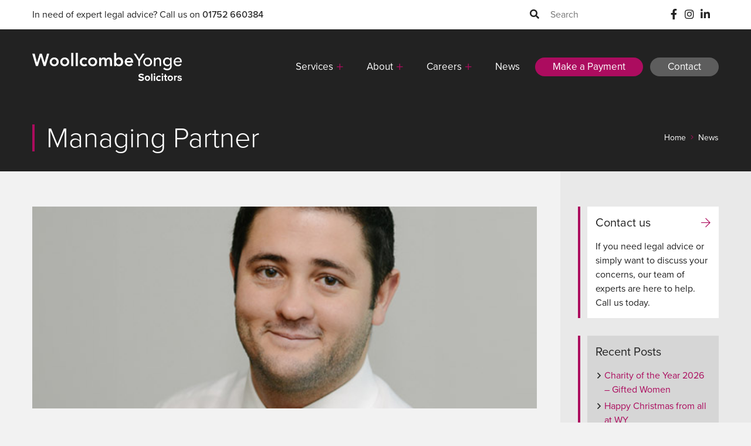

--- FILE ---
content_type: text/html; charset=UTF-8
request_url: https://woollcombeyonge.co.uk/managing-partner/
body_size: 10873
content:

<!DOCTYPE html>
<html class="html-loading wf-active modern-browser"> <!--<![endif]-->

<head>
<meta http-equiv="content-type" content="text/html; charset=UTF-8" />
<meta name="viewport" content="width=device-width, maximum-scale=1.0, minimum-scale=1.0">

<title itemprop="name">Managing Partner - Woollcombe Yonge Solicitors</title>

<meta name='robots' content='index, follow, max-image-preview:large, max-snippet:-1, max-video-preview:-1' />
	<style>img:is([sizes="auto" i], [sizes^="auto," i]) { contain-intrinsic-size: 3000px 1500px }</style>
	<script id="cookieyes" type="text/javascript" src="https://cdn-cookieyes.com/client_data/77a52f3341f3c73f0ed9c281/script.js"></script>
	<!-- This site is optimized with the Yoast SEO plugin v26.3 - https://yoast.com/wordpress/plugins/seo/ -->
	<link rel="canonical" href="https://woollcombeyonge.co.uk/managing-partner/" />
	<meta property="og:locale" content="en_GB" />
	<meta property="og:type" content="article" />
	<meta property="og:title" content="Managing Partner - Woollcombe Yonge Solicitors" />
	<meta property="og:description" content="With effect from 1st January 2023, we are delighted to announce Joe Cunningham as our new Managing Partner. Joe has been with Woollcombe Yonge for over 10 years, previously heading up the Residential Conveyancing team and being promoted to Partner in..." />
	<meta property="og:url" content="https://woollcombeyonge.co.uk/managing-partner/" />
	<meta property="og:site_name" content="Woollcombe Yonge Solicitors" />
	<meta property="article:publisher" content="https://www.facebook.com/woollcombeyonge/" />
	<meta property="article:published_time" content="2023-01-05T10:06:07+00:00" />
	<meta property="article:modified_time" content="2024-07-16T09:09:46+00:00" />
	<meta property="og:image" content="https://woollcombeyonge.co.uk/wp-content/uploads/2024/07/Joe-C.jpg" />
	<meta property="og:image:width" content="600" />
	<meta property="og:image:height" content="386" />
	<meta property="og:image:type" content="image/jpeg" />
	<meta name="author" content="matrix" />
	<meta name="twitter:card" content="summary_large_image" />
	<meta name="twitter:label1" content="Written by" />
	<meta name="twitter:data1" content="matrix" />
	<meta name="twitter:label2" content="Estimated reading time" />
	<meta name="twitter:data2" content="1 minute" />
	<script type="application/ld+json" class="yoast-schema-graph">{"@context":"https://schema.org","@graph":[{"@type":"Article","@id":"https://woollcombeyonge.co.uk/managing-partner/#article","isPartOf":{"@id":"https://woollcombeyonge.co.uk/managing-partner/"},"author":{"name":"matrix","@id":"https://woollcombeyonge.co.uk/#/schema/person/8d8f48997e3f30b161ea56097cdadc81"},"headline":"Managing Partner","datePublished":"2023-01-05T10:06:07+00:00","dateModified":"2024-07-16T09:09:46+00:00","mainEntityOfPage":{"@id":"https://woollcombeyonge.co.uk/managing-partner/"},"wordCount":56,"publisher":{"@id":"https://woollcombeyonge.co.uk/#organization"},"image":{"@id":"https://woollcombeyonge.co.uk/managing-partner/#primaryimage"},"thumbnailUrl":"https://woollcombeyonge.co.uk/wp-content/uploads/2024/07/Joe-C.jpg","articleSection":["News"],"inLanguage":"en-GB"},{"@type":"WebPage","@id":"https://woollcombeyonge.co.uk/managing-partner/","url":"https://woollcombeyonge.co.uk/managing-partner/","name":"Managing Partner - Woollcombe Yonge Solicitors","isPartOf":{"@id":"https://woollcombeyonge.co.uk/#website"},"primaryImageOfPage":{"@id":"https://woollcombeyonge.co.uk/managing-partner/#primaryimage"},"image":{"@id":"https://woollcombeyonge.co.uk/managing-partner/#primaryimage"},"thumbnailUrl":"https://woollcombeyonge.co.uk/wp-content/uploads/2024/07/Joe-C.jpg","datePublished":"2023-01-05T10:06:07+00:00","dateModified":"2024-07-16T09:09:46+00:00","breadcrumb":{"@id":"https://woollcombeyonge.co.uk/managing-partner/#breadcrumb"},"inLanguage":"en-GB","potentialAction":[{"@type":"ReadAction","target":["https://woollcombeyonge.co.uk/managing-partner/"]}]},{"@type":"ImageObject","inLanguage":"en-GB","@id":"https://woollcombeyonge.co.uk/managing-partner/#primaryimage","url":"https://woollcombeyonge.co.uk/wp-content/uploads/2024/07/Joe-C.jpg","contentUrl":"https://woollcombeyonge.co.uk/wp-content/uploads/2024/07/Joe-C.jpg","width":600,"height":386},{"@type":"BreadcrumbList","@id":"https://woollcombeyonge.co.uk/managing-partner/#breadcrumb","itemListElement":[{"@type":"ListItem","position":1,"name":"Home","item":"https://woollcombeyonge.co.uk/"},{"@type":"ListItem","position":2,"name":"Managing Partner"}]},{"@type":"WebSite","@id":"https://woollcombeyonge.co.uk/#website","url":"https://woollcombeyonge.co.uk/","name":"Woollcombe Yonge Solicitors","description":"","publisher":{"@id":"https://woollcombeyonge.co.uk/#organization"},"potentialAction":[{"@type":"SearchAction","target":{"@type":"EntryPoint","urlTemplate":"https://woollcombeyonge.co.uk/?s={search_term_string}"},"query-input":{"@type":"PropertyValueSpecification","valueRequired":true,"valueName":"search_term_string"}}],"inLanguage":"en-GB"},{"@type":"Organization","@id":"https://woollcombeyonge.co.uk/#organization","name":"Woollcombe Yonge Solicitors","url":"https://woollcombeyonge.co.uk/","logo":{"@type":"ImageObject","inLanguage":"en-GB","@id":"https://woollcombeyonge.co.uk/#/schema/logo/image/","url":"https://woollcombeyonge.co.uk/wp-content/uploads/2024/06/wy-embem.svg","contentUrl":"https://woollcombeyonge.co.uk/wp-content/uploads/2024/06/wy-embem.svg","width":170,"height":170,"caption":"Woollcombe Yonge Solicitors"},"image":{"@id":"https://woollcombeyonge.co.uk/#/schema/logo/image/"},"sameAs":["https://www.facebook.com/woollcombeyonge/","https://www.instagram.com/woollcombeyonge/"]},{"@type":"Person","@id":"https://woollcombeyonge.co.uk/#/schema/person/8d8f48997e3f30b161ea56097cdadc81","name":"matrix","image":{"@type":"ImageObject","inLanguage":"en-GB","@id":"https://woollcombeyonge.co.uk/#/schema/person/image/","url":"https://secure.gravatar.com/avatar/a8ef95cbe593126fc57773cfe1a29b57f0b2fe7c34e99de87de095b74883d6bc?s=96&d=mm&r=g","contentUrl":"https://secure.gravatar.com/avatar/a8ef95cbe593126fc57773cfe1a29b57f0b2fe7c34e99de87de095b74883d6bc?s=96&d=mm&r=g","caption":"matrix"},"sameAs":["https://woollcombeyonge.co.uk"]}]}</script>
	<!-- / Yoast SEO plugin. -->


<link rel='stylesheet' id='dashicons-css' href='https://woollcombeyonge.co.uk/wp-includes/css/dashicons.min.css?ver=6.8.3' type='text/css' media='all' />
<link rel='stylesheet' id='thickbox-css' href='https://woollcombeyonge.co.uk/wp-includes/js/thickbox/thickbox.css?ver=6.8.3' type='text/css' media='all' />
<style id='classic-theme-styles-inline-css' type='text/css'>
/*! This file is auto-generated */
.wp-block-button__link{color:#fff;background-color:#32373c;border-radius:9999px;box-shadow:none;text-decoration:none;padding:calc(.667em + 2px) calc(1.333em + 2px);font-size:1.125em}.wp-block-file__button{background:#32373c;color:#fff;text-decoration:none}
</style>
<style id='safe-svg-svg-icon-style-inline-css' type='text/css'>
.safe-svg-cover{text-align:center}.safe-svg-cover .safe-svg-inside{display:inline-block;max-width:100%}.safe-svg-cover svg{fill:currentColor;height:100%;max-height:100%;max-width:100%;width:100%}

</style>
<style id='global-styles-inline-css' type='text/css'>
:root{--wp--preset--aspect-ratio--square: 1;--wp--preset--aspect-ratio--4-3: 4/3;--wp--preset--aspect-ratio--3-4: 3/4;--wp--preset--aspect-ratio--3-2: 3/2;--wp--preset--aspect-ratio--2-3: 2/3;--wp--preset--aspect-ratio--16-9: 16/9;--wp--preset--aspect-ratio--9-16: 9/16;--wp--preset--color--black: #000000;--wp--preset--color--cyan-bluish-gray: #abb8c3;--wp--preset--color--white: #ffffff;--wp--preset--color--pale-pink: #f78da7;--wp--preset--color--vivid-red: #cf2e2e;--wp--preset--color--luminous-vivid-orange: #ff6900;--wp--preset--color--luminous-vivid-amber: #fcb900;--wp--preset--color--light-green-cyan: #7bdcb5;--wp--preset--color--vivid-green-cyan: #00d084;--wp--preset--color--pale-cyan-blue: #8ed1fc;--wp--preset--color--vivid-cyan-blue: #0693e3;--wp--preset--color--vivid-purple: #9b51e0;--wp--preset--gradient--vivid-cyan-blue-to-vivid-purple: linear-gradient(135deg,rgba(6,147,227,1) 0%,rgb(155,81,224) 100%);--wp--preset--gradient--light-green-cyan-to-vivid-green-cyan: linear-gradient(135deg,rgb(122,220,180) 0%,rgb(0,208,130) 100%);--wp--preset--gradient--luminous-vivid-amber-to-luminous-vivid-orange: linear-gradient(135deg,rgba(252,185,0,1) 0%,rgba(255,105,0,1) 100%);--wp--preset--gradient--luminous-vivid-orange-to-vivid-red: linear-gradient(135deg,rgba(255,105,0,1) 0%,rgb(207,46,46) 100%);--wp--preset--gradient--very-light-gray-to-cyan-bluish-gray: linear-gradient(135deg,rgb(238,238,238) 0%,rgb(169,184,195) 100%);--wp--preset--gradient--cool-to-warm-spectrum: linear-gradient(135deg,rgb(74,234,220) 0%,rgb(151,120,209) 20%,rgb(207,42,186) 40%,rgb(238,44,130) 60%,rgb(251,105,98) 80%,rgb(254,248,76) 100%);--wp--preset--gradient--blush-light-purple: linear-gradient(135deg,rgb(255,206,236) 0%,rgb(152,150,240) 100%);--wp--preset--gradient--blush-bordeaux: linear-gradient(135deg,rgb(254,205,165) 0%,rgb(254,45,45) 50%,rgb(107,0,62) 100%);--wp--preset--gradient--luminous-dusk: linear-gradient(135deg,rgb(255,203,112) 0%,rgb(199,81,192) 50%,rgb(65,88,208) 100%);--wp--preset--gradient--pale-ocean: linear-gradient(135deg,rgb(255,245,203) 0%,rgb(182,227,212) 50%,rgb(51,167,181) 100%);--wp--preset--gradient--electric-grass: linear-gradient(135deg,rgb(202,248,128) 0%,rgb(113,206,126) 100%);--wp--preset--gradient--midnight: linear-gradient(135deg,rgb(2,3,129) 0%,rgb(40,116,252) 100%);--wp--preset--font-size--small: 13px;--wp--preset--font-size--medium: 20px;--wp--preset--font-size--large: 36px;--wp--preset--font-size--x-large: 42px;--wp--preset--spacing--20: 0.44rem;--wp--preset--spacing--30: 0.67rem;--wp--preset--spacing--40: 1rem;--wp--preset--spacing--50: 1.5rem;--wp--preset--spacing--60: 2.25rem;--wp--preset--spacing--70: 3.38rem;--wp--preset--spacing--80: 5.06rem;--wp--preset--shadow--natural: 6px 6px 9px rgba(0, 0, 0, 0.2);--wp--preset--shadow--deep: 12px 12px 50px rgba(0, 0, 0, 0.4);--wp--preset--shadow--sharp: 6px 6px 0px rgba(0, 0, 0, 0.2);--wp--preset--shadow--outlined: 6px 6px 0px -3px rgba(255, 255, 255, 1), 6px 6px rgba(0, 0, 0, 1);--wp--preset--shadow--crisp: 6px 6px 0px rgba(0, 0, 0, 1);}:where(.is-layout-flex){gap: 0.5em;}:where(.is-layout-grid){gap: 0.5em;}body .is-layout-flex{display: flex;}.is-layout-flex{flex-wrap: wrap;align-items: center;}.is-layout-flex > :is(*, div){margin: 0;}body .is-layout-grid{display: grid;}.is-layout-grid > :is(*, div){margin: 0;}:where(.wp-block-columns.is-layout-flex){gap: 2em;}:where(.wp-block-columns.is-layout-grid){gap: 2em;}:where(.wp-block-post-template.is-layout-flex){gap: 1.25em;}:where(.wp-block-post-template.is-layout-grid){gap: 1.25em;}.has-black-color{color: var(--wp--preset--color--black) !important;}.has-cyan-bluish-gray-color{color: var(--wp--preset--color--cyan-bluish-gray) !important;}.has-white-color{color: var(--wp--preset--color--white) !important;}.has-pale-pink-color{color: var(--wp--preset--color--pale-pink) !important;}.has-vivid-red-color{color: var(--wp--preset--color--vivid-red) !important;}.has-luminous-vivid-orange-color{color: var(--wp--preset--color--luminous-vivid-orange) !important;}.has-luminous-vivid-amber-color{color: var(--wp--preset--color--luminous-vivid-amber) !important;}.has-light-green-cyan-color{color: var(--wp--preset--color--light-green-cyan) !important;}.has-vivid-green-cyan-color{color: var(--wp--preset--color--vivid-green-cyan) !important;}.has-pale-cyan-blue-color{color: var(--wp--preset--color--pale-cyan-blue) !important;}.has-vivid-cyan-blue-color{color: var(--wp--preset--color--vivid-cyan-blue) !important;}.has-vivid-purple-color{color: var(--wp--preset--color--vivid-purple) !important;}.has-black-background-color{background-color: var(--wp--preset--color--black) !important;}.has-cyan-bluish-gray-background-color{background-color: var(--wp--preset--color--cyan-bluish-gray) !important;}.has-white-background-color{background-color: var(--wp--preset--color--white) !important;}.has-pale-pink-background-color{background-color: var(--wp--preset--color--pale-pink) !important;}.has-vivid-red-background-color{background-color: var(--wp--preset--color--vivid-red) !important;}.has-luminous-vivid-orange-background-color{background-color: var(--wp--preset--color--luminous-vivid-orange) !important;}.has-luminous-vivid-amber-background-color{background-color: var(--wp--preset--color--luminous-vivid-amber) !important;}.has-light-green-cyan-background-color{background-color: var(--wp--preset--color--light-green-cyan) !important;}.has-vivid-green-cyan-background-color{background-color: var(--wp--preset--color--vivid-green-cyan) !important;}.has-pale-cyan-blue-background-color{background-color: var(--wp--preset--color--pale-cyan-blue) !important;}.has-vivid-cyan-blue-background-color{background-color: var(--wp--preset--color--vivid-cyan-blue) !important;}.has-vivid-purple-background-color{background-color: var(--wp--preset--color--vivid-purple) !important;}.has-black-border-color{border-color: var(--wp--preset--color--black) !important;}.has-cyan-bluish-gray-border-color{border-color: var(--wp--preset--color--cyan-bluish-gray) !important;}.has-white-border-color{border-color: var(--wp--preset--color--white) !important;}.has-pale-pink-border-color{border-color: var(--wp--preset--color--pale-pink) !important;}.has-vivid-red-border-color{border-color: var(--wp--preset--color--vivid-red) !important;}.has-luminous-vivid-orange-border-color{border-color: var(--wp--preset--color--luminous-vivid-orange) !important;}.has-luminous-vivid-amber-border-color{border-color: var(--wp--preset--color--luminous-vivid-amber) !important;}.has-light-green-cyan-border-color{border-color: var(--wp--preset--color--light-green-cyan) !important;}.has-vivid-green-cyan-border-color{border-color: var(--wp--preset--color--vivid-green-cyan) !important;}.has-pale-cyan-blue-border-color{border-color: var(--wp--preset--color--pale-cyan-blue) !important;}.has-vivid-cyan-blue-border-color{border-color: var(--wp--preset--color--vivid-cyan-blue) !important;}.has-vivid-purple-border-color{border-color: var(--wp--preset--color--vivid-purple) !important;}.has-vivid-cyan-blue-to-vivid-purple-gradient-background{background: var(--wp--preset--gradient--vivid-cyan-blue-to-vivid-purple) !important;}.has-light-green-cyan-to-vivid-green-cyan-gradient-background{background: var(--wp--preset--gradient--light-green-cyan-to-vivid-green-cyan) !important;}.has-luminous-vivid-amber-to-luminous-vivid-orange-gradient-background{background: var(--wp--preset--gradient--luminous-vivid-amber-to-luminous-vivid-orange) !important;}.has-luminous-vivid-orange-to-vivid-red-gradient-background{background: var(--wp--preset--gradient--luminous-vivid-orange-to-vivid-red) !important;}.has-very-light-gray-to-cyan-bluish-gray-gradient-background{background: var(--wp--preset--gradient--very-light-gray-to-cyan-bluish-gray) !important;}.has-cool-to-warm-spectrum-gradient-background{background: var(--wp--preset--gradient--cool-to-warm-spectrum) !important;}.has-blush-light-purple-gradient-background{background: var(--wp--preset--gradient--blush-light-purple) !important;}.has-blush-bordeaux-gradient-background{background: var(--wp--preset--gradient--blush-bordeaux) !important;}.has-luminous-dusk-gradient-background{background: var(--wp--preset--gradient--luminous-dusk) !important;}.has-pale-ocean-gradient-background{background: var(--wp--preset--gradient--pale-ocean) !important;}.has-electric-grass-gradient-background{background: var(--wp--preset--gradient--electric-grass) !important;}.has-midnight-gradient-background{background: var(--wp--preset--gradient--midnight) !important;}.has-small-font-size{font-size: var(--wp--preset--font-size--small) !important;}.has-medium-font-size{font-size: var(--wp--preset--font-size--medium) !important;}.has-large-font-size{font-size: var(--wp--preset--font-size--large) !important;}.has-x-large-font-size{font-size: var(--wp--preset--font-size--x-large) !important;}
:where(.wp-block-post-template.is-layout-flex){gap: 1.25em;}:where(.wp-block-post-template.is-layout-grid){gap: 1.25em;}
:where(.wp-block-columns.is-layout-flex){gap: 2em;}:where(.wp-block-columns.is-layout-grid){gap: 2em;}
:root :where(.wp-block-pullquote){font-size: 1.5em;line-height: 1.6;}
</style>
<link rel='stylesheet' id='fl-builder-layout-320-css' href='https://woollcombeyonge.co.uk/wp-content/uploads/mtx-construct/cache/320-layout.css?ver=3d93fa143f704be22f2db95fea75d9e2' type='text/css' media='all' />
<link rel='stylesheet' id='font-awesome-mtx-css' href='https://woollcombeyonge.co.uk/wp-content/themes/mtx-matrix/mtx/css/fontawesome-all.css?ver=6.8.3' type='text/css' media='all' />
<link rel='stylesheet' id='mtx-slider-front-css-css' href='https://woollcombeyonge.co.uk/wp-content/themes/mtx-matrix/mtx/css/mtx-slider-front.min.css?ver=1.0.3' type='text/css' media='all' />
<link rel='stylesheet' id='mtx-front-css-css' href='https://woollcombeyonge.co.uk/wp-content/themes/mtx-matrix/mtx/css/mtx.front.min.css?ver=1.0.4' type='text/css' media='all' />
<link rel='stylesheet' id='dflip-style-css' href='https://woollcombeyonge.co.uk/wp-content/plugins/3d-flipbook-dflip-lite/assets/css/dflip.min.css?ver=2.4.20' type='text/css' media='all' />
<script type="text/javascript" src="https://woollcombeyonge.co.uk/wp-includes/js/jquery/jquery.min.js?ver=3.7.1" id="jquery-core-js"></script>
<script type="text/javascript" src="https://woollcombeyonge.co.uk/wp-includes/js/jquery/jquery-migrate.min.js?ver=3.4.1" id="jquery-migrate-js"></script>
<link rel="https://api.w.org/" href="https://woollcombeyonge.co.uk/wp-json/" /><link rel="alternate" title="JSON" type="application/json" href="https://woollcombeyonge.co.uk/wp-json/wp/v2/posts/320" /><link rel="EditURI" type="application/rsd+xml" title="RSD" href="https://woollcombeyonge.co.uk/xmlrpc.php?rsd" />
<link rel='shortlink' href='https://woollcombeyonge.co.uk/?p=320' />
<link rel="alternate" title="oEmbed (JSON)" type="application/json+oembed" href="https://woollcombeyonge.co.uk/wp-json/oembed/1.0/embed?url=https%3A%2F%2Fwoollcombeyonge.co.uk%2Fmanaging-partner%2F" />
<link rel="alternate" title="oEmbed (XML)" type="text/xml+oembed" href="https://woollcombeyonge.co.uk/wp-json/oembed/1.0/embed?url=https%3A%2F%2Fwoollcombeyonge.co.uk%2Fmanaging-partner%2F&#038;format=xml" />
<script type='text/javascript'>
/* <![CDATA[ */
var MTXOp = {"sticky_header":"","sticky_header_offset":0};
/* ]]> */
</script>
	<link rel="shortcut icon" href="https://woollcombeyonge.co.uk/wp-content/uploads/2024/06/wy-embem.svg" />
    <link rel="apple-touch-icon" href="https://woollcombeyonge.co.uk/wp-content/uploads/2024/06/wy-embem.svg" />
    <link rel="apple-touch-icon" sizes="114x114" href="https://woollcombeyonge.co.uk/wp-content/uploads/2024/06/wy-embem.svg" />
    <link rel="apple-touch-icon" sizes="72x72" href="https://woollcombeyonge.co.uk/wp-content/uploads/2024/06/wy-embem.svg" />
	<link rel="apple-touch-icon" sizes="144x144" href="https://woollcombeyonge.co.uk/wp-content/uploads/2024/06/wy-embem.svg" />
<link href="https://use.typekit.net/tek5qqe.css" rel="stylesheet">
<link rel="stylesheet" type="text/css" href="https://woollcombeyonge.co.uk/wp-content/themes/woollcombe/matrix.css?v=3.3.0">

<!-- Google Tag Manager -->
<script>(function(w,d,s,l,i){w[l]=w[l]||[];w[l].push({'gtm.start':
new Date().getTime(),event:'gtm.js'});var f=d.getElementsByTagName(s)[0],
j=d.createElement(s),dl=l!='dataLayer'?'&l='+l:'';j.async=true;j.src=
'https://www.googletagmanager.com/gtm.js?id='+i+dl;f.parentNode.insertBefore(j,f);
})(window,document,'script','dataLayer','GTM-M5M2LK4');</script>
<!-- End Google Tag Manager -->


</head>

<body class="wp-singular post-template-default single single-post postid-320 single-format-standard wp-theme-mtx-matrix wp-child-theme-woollcombe fl-builder wide-gutter wide-site ultra-wide-site">

	<!-- Google Tag Manager (noscript) -->
<noscript><iframe src=https://www.googletagmanager.com/ns.html?id=GTM-M5M2LK4
height="0" width="0" style="display:none;visibility:hidden"></iframe></noscript>
<!-- End Google Tag Manager (noscript) -->


	<div id="the-structure">

		<div id="main-wrap">

			<header id="page-header" class="clearfix">

									<div id="top-bar">
						<div class="container relative">
							<div id="top-bar-left" class="float-left clearfix">In need of expert legal advice? Call us on <a href="tel:01752660384" class="gaphone">01752 660384</a></div>
							<div id="top-bar-right" class="float-right clearfix">
  <div class="mtx-site-search">
    <form method="get" id="searchform" action="https://woollcombeyonge.co.uk">
            <input title="search" type="text" name="s" id="s" placeholder="Search">
      <button id="searchsubmit" class="btn btn-primary" title="Submit search"><i class="fa fa-fw fa-search"></i></button>    </form>
  </div>

	 <div class="mtx-socials clearfix icon-based"><a href="https://www.facebook.com/woollcombeyonge/" class="social" target="_blank"><i class="fab fa-facebook-f fa-fw"></i><span>Facebook</span></a><a href="https://www.instagram.com/woollcombeyonge/" class="social" target="_blank"><i class="fab fa-instagram fa-fw"></i><span>Instagram</span></a><a href="https://www.linkedin.com/company/woollcombe-yonge-solicitors-llp/" class="social" target="_blank"><i class="fab fa-linkedin-in fa-fw"></i><span>LinkedIn</span></a></div><div class="mob-top-phone"><a href="tel:01752660384"><i class="fa fa-phone-alt"></i><span class="hidden">01752 660384</span></a></div></div>
						</div>
					</div>
				
				<div id="header-container" class="">
					<div id="header-container-background"></div>
					<div class="container relative">

						
						<div id="logo">
							<a href="https://woollcombeyonge.co.uk">
																	<img class="site-logo" src="https://woollcombeyonge.co.uk/wp-content/uploads/2024/06/wy-logo-w.svg" width="255" height="48" title="Woollcombe Yonge Solicitors">
																	<img class="site-stuck-logo" src="https://woollcombeyonge.co.uk/wp-content/uploads/2024/06/wy-logo-w.svg" width="255" height="48">
															</a>

							<div id="main-navigation-toggle" class="phone-only">
								<a href="javascript:;"><i class="fa fa-bars"></i><span class="main-navigation-toogle-text">Navigation</span></a>
							</div>

						</div><!-- /#logo -->

						
						<nav id="navigation"><ul id="main-navigation" class="sf-menu"><li class=" menu-item menu-item-type-post_type_archive menu-item-object-services menu-item-has-children menu-item-149 children-to-right mtx-mega-menu mega-column-1 first has-children"><a href="https://woollcombeyonge.co.uk/services/" title="">Services</a><ul class="sub-menu"><li class=" menu-item menu-item-type-post_type_archive menu-item-object-services menu-item-195 no-link hide-mega-title first"><a href="" title="">All Services</a><div class="mtx-menu-code"><div class="service-menu-wrap clearfix"><div class="service-menu-items"><ul class="sub-menu"><li class="menu-item active has-children" for="sm-0"><a href="https://woollcombeyonge.co.uk/services/family-law/"><span>Family Law</span></a></li><li class="menu-item has-children" for="sm-1"><a href="https://woollcombeyonge.co.uk/services/commercial-dispute-resolution/"><span>Commercial Dispute Resolution</span></a></li><li class="menu-item has-children" for="sm-2"><a href="https://woollcombeyonge.co.uk/services/mediation/"><span>Mediation</span></a></li><li class="menu-item" for="sm-3"><a href="https://woollcombeyonge.co.uk/services/business-services/"><span>Business Services</span></a></li><li class="menu-item" for="sm-4"><a href="https://woollcombeyonge.co.uk/services/commercial-property/"><span>Commercial Property</span></a></li><li class="menu-item" for="sm-5"><a href="https://woollcombeyonge.co.uk/services/residential-conveyancing/"><span>Residential Conveyancing</span></a></li><li class="menu-item has-children" for="sm-6"><a href="https://woollcombeyonge.co.uk/services/crime/"><span>Crime</span></a></li><li class="menu-item has-children" for="sm-7"><a href="https://woollcombeyonge.co.uk/services/wills-trusts-and-probate/"><span>Wills, Trusts and Probate</span></a></li></ul></div><div class="service-menu-children"><div class="service-child-item sm-0 active"><ul class="sub-menu"><li class="menu-item"><a href="https://woollcombeyonge.co.uk/services/family-law/children-and-family-agreements/"><span>Children and Family Agreements</span></a></li><li class="menu-item"><a href="https://woollcombeyonge.co.uk/services/family-law/domestic-abuse/"><span>Domestic Abuse</span></a></li><li class="menu-item"><a href="https://woollcombeyonge.co.uk/services/family-law/divorce/"><span>Divorce, Prenuptial Agreements, Postnuptial Agreements and Financial Arrangements</span></a></li><li class="menu-item"><a href="https://woollcombeyonge.co.uk/services/family-law/social-services-care-proceedings/"><span>Social Services Care Proceedings</span></a></li></ul></div><div class="service-child-item sm-1"><ul class="sub-menu"><li class="menu-item"><a href="https://woollcombeyonge.co.uk/services/commercial-dispute-resolution/health-and-safety/"><span>Health and Safety</span></a></li><li class="menu-item"><a href="https://woollcombeyonge.co.uk/services/commercial-dispute-resolution/commercial-litigation/"><span>Commercial Litigation</span></a></li></ul></div><div class="service-child-item sm-2"><ul class="sub-menu"><li class="menu-item"><a href="https://woollcombeyonge.co.uk/services/mediation/online-family-mediation/"><span>Online Family Mediation</span></a></li></ul></div><div class="service-child-item sm-3"></div><div class="service-child-item sm-4"></div><div class="service-child-item sm-5"><div class="service-item-summary"><p>Woollcombe Yonge offer peace of mind and a cost-effective, high quality residential conveyancing service.</p>
</div></div><div class="service-child-item sm-6"><ul class="sub-menu"><li class="menu-item"><a href="https://woollcombeyonge.co.uk/services/crime/police-station-representation/"><span>Police Station Representation</span></a></li><li class="menu-item"><a href="https://woollcombeyonge.co.uk/services/crime/criminal-defence-services/"><span>Criminal Defence Services</span></a></li><li class="menu-item"><a href="https://woollcombeyonge.co.uk/services/crime/road-traffic-offences/"><span>Road Traffic Offences</span></a></li><li class="menu-item"><a href="https://woollcombeyonge.co.uk/services/crime/military-and-armed-forces-investigations-and-court-martials/"><span>Military and Armed Forces Investigations and Court Martials</span></a></li><li class="menu-item"><a href="https://woollcombeyonge.co.uk/services/crime/rspca-prosecution/"><span>RSPCA Prosecution</span></a></li><li class="menu-item"><a href="https://woollcombeyonge.co.uk/services/crime/environment-agency-prosecutions/"><span>Environment Agency Prosecutions</span></a></li></ul></div><div class="service-child-item sm-7"><ul class="sub-menu"><li class="menu-item"><a href="https://woollcombeyonge.co.uk/services/wills-trusts-and-probate/wills/"><span>Wills</span></a></li><li class="menu-item"><a href="https://woollcombeyonge.co.uk/services/wills-trusts-and-probate/lasting-powers-of-attorney/"><span>Lasting Powers of Attorney</span></a></li><li class="menu-item"><a href="https://woollcombeyonge.co.uk/services/wills-trusts-and-probate/probate-estate-administration/"><span>Probate / Estate Administration</span></a></li><li class="menu-item"><a href="https://woollcombeyonge.co.uk/services/wills-trusts-and-probate/court-of-protection/"><span>Court of Protection</span></a></li><li class="menu-item"><a href="https://woollcombeyonge.co.uk/services/wills-trusts-and-probate/inheritance-tax-planning/"><span>Inheritance Tax Planning</span></a></li></ul></div></div></div></div></li></ul></li><li class=" menu-item menu-item-type-post_type menu-item-object-page menu-item-has-children menu-item-58 children-to-right standard-menu has-children"><a href="https://woollcombeyonge.co.uk/about/" title="">About</a><ul class="sub-menu"><li class=" menu-item menu-item-type-post_type menu-item-object-page menu-item-525 first"><a href="https://woollcombeyonge.co.uk/about/" title="">About us</a></li><li class=" menu-item menu-item-type-post_type_archive menu-item-object-staff menu-item-138"><a href="https://woollcombeyonge.co.uk/staff/" title="">Our people</a></li><li class=" menu-item menu-item-type-post_type menu-item-object-page menu-item-510"><a href="https://woollcombeyonge.co.uk/about/accreditations/" title="">Accreditations</a></li></ul></li><li class=" menu-item menu-item-type-post_type menu-item-object-page menu-item-has-children menu-item-71 children-to-right standard-menu has-children"><a href="https://woollcombeyonge.co.uk/careers/" title="">Careers</a><ul class="sub-menu"><li class=" menu-item menu-item-type-post_type menu-item-object-page menu-item-707 first"><a href="https://woollcombeyonge.co.uk/careers/" title="">Opportunities</a></li></ul></li><li class=" menu-item menu-item-type-post_type menu-item-object-page menu-item-45 children-to-right standard-menu"><a href="https://woollcombeyonge.co.uk/news/" title="">News</a></li><li class="btn-style btn-style-red menu-item menu-item-type-post_type menu-item-object-page menu-item-687 children-to-right standard-menu"><a href="https://woollcombeyonge.co.uk/make-a-payment/" title="">Make a Payment</a></li><li class="btn-style menu-item menu-item-type-post_type menu-item-object-page menu-item-11 children-to-right standard-menu"><a href="https://woollcombeyonge.co.uk/contact-us/" title="">Contact</a></li></ul></nav>

					</div>
				</div><!-- /#header-container -->

			</header>

			<div id="titlebar"><div class="container relative"><div id="titlebar-text"><h1 id="titlebar-title">Managing Partner</h1></div><div id="breadcrumb-wrap"><ul id="breadcrumb" class="v-center" itemscope itemtype="http://schema.org/BreadcrumbList"><li class="bc-item item-home" itemprop="itemListElement" itemscope itemtype="https://schema.org/ListItem"><a href="https://woollcombeyonge.co.uk" itemtype="https://schema.org/Thing" itemprop="item"><span itemprop="name">Home</span></a><meta itemprop="position" content="1" /></li><li class="sep muted"><i class="fal fa-fw fa-angle-right"></i></li><li class="bc-item" itemprop="itemListElement" itemscope itemtype="https://schema.org/ListItem"><a href="https://woollcombeyonge.co.uk/news/" itemtype="https://schema.org/Thing" itemprop="item"><span itemprop="name">News</span></a><meta itemprop="position" content="2" /></li><li class="sep muted sep-last"><i class="fal fa-fw fa-angle-right"></i></li><li class="bc-item item-current" itemprop="itemListElement" itemscope itemtype="https://schema.org/ListItem"><a href="https://woollcombeyonge.co.uk/managing-partner/" itemtype="https://schema.org/Thing" itemprop="item"><span itemprop="name">Managing Partner</span></a><meta itemprop="position" content="3" /></li></ul></div></div></div>

<div id="the-page" class="sidebar-layout sidebar-right">
  <div class="container">

    <div id="the-content">
      <div class="fl-builder-content fl-builder-content-320 fl-builder-content-primary fl-builder-global-templates-locked" data-post-id="320"><div class="fl-row fl-row-full-width fl-row-bg-none fl-node-2qi5fyd7t3or" data-node="2qi5fyd7t3or">
	<div class="fl-row-content-wrap">
		<div class="mtx-wrap container">
									<div class="fl-row-content fl-row-fixed-width fl-node-content">
			
<div class="fl-col-group fl-node-n4datpx1b9fj" data-node="n4datpx1b9fj">
			<div class="fl-col fl-node-wj9haz1uvdo4" frac="12" data-node="wj9haz1uvdo4">
	<div class="fl-col-content fl-node-content">
	<div class="fl-module fl-module-mtx-photo fl-node-vszx45qf09gu" data-node="vszx45qf09gu">
	<div class="fl-module-content fl-node-content">
		<div class="fl-photo" style="text-align:center;"><div class="fl-photo-content mtx-bg-photo ratio-5-2" style=""><div class="mtx-bg-photo-content mtx-lazy" data-src="https://woollcombeyonge.co.uk/wp-content/uploads/2024/07/Joe-C.jpg" style="background-size:cover;"></div></div></div>	</div>
</div>
<div class="fl-module fl-module-mtx-heading fl-node-fys8j2txonph" data-node="fys8j2txonph">
	<div class="fl-module-content fl-node-content">
		<h3 class="mtx-heading" style="">With effect from 1st January 2023, we are delighted to announce Joe Cunningham as our new Managing Partner.</h3>	</div>
</div>
<div class="fl-module fl-module-mtx-text fl-node-leivduyagmok" data-node="leivduyagmok">
	<div class="fl-module-content fl-node-content">
		<div class="mtx-text-block" style=""><p>Joe has been with Woollcombe Yonge for over 10 years, previously heading up the Residential Conveyancing team and being promoted to Partner in 2018.</p>
<p>We look forward to continuing to grow and strengthen the business under Joe’s leadership.</p>
</div>	</div>
</div>
	</div>
</div>
	</div>
			</div>
		</div>
	</div>
</div>
</div>
      <div class="mtx-post-meta-box">
        <div class="mtx-post-metas">
          <span>05/01/2023</span>
          <span class="divi">|</span>
          <a href="https://woollcombeyonge.co.uk/category/news/" rel="category tag">News</a>        </div>

        
		<div class="mtx-share-bar-wrap">

			<h6 class="shares-header tag-header">Share this post</h6>
			<div class="mtx-share-bar clearfix">

				<a href="https://twitter.com/share?url=https://woollcombeyonge.co.uk/managing-partner/" target="popup" onclick="window.open('https://twitter.com/share?url=https://woollcombeyonge.co.uk/managing-partner/','name','width=600,height=400,left=200px,top=200px')" class="mtx-share" title="Share this on Twitter"><i class="fab fa-fw fa-twitter"></i><span style="display:none;">Share on Twitter</span></a>

				<a href="https://www.facebook.com/sharer/sharer.php?u=https://woollcombeyonge.co.uk/managing-partner/" target="popup" onclick="window.open('https://www.facebook.com/sharer/sharer.php?u=https://woollcombeyonge.co.uk/managing-partner/','name','width=600,height=400,left=200px,top=200px')" class="mtx-share" title="Share this on Facebook"><i class="fab fa-fw fa-facebook-f"></i><span style="display:none;">Share on Facebook</span></a>

				<a href="http://www.linkedin.com/shareArticle?mini=true&url=https://woollcombeyonge.co.uk/managing-partner/" target="popup" onclick="window.open('http://www.linkedin.com/shareArticle?mini=true&url=https://woollcombeyonge.co.uk/managing-partner/','name','width=600,height=400,left=200px,top=200px')" class="mtx-share" title="Share this on Linked In"><i class="fab fa-fw fa-linkedin-in"></i><span style="display:none;">Share on Linked In</span></a>

				<a href="mailto:?subject=Managing Partner&body=Shared%20from%20Woollcombe%20Yonge%20Solicitors%20https://woollcombeyonge.co.uk/managing-partner/" class="mtx-share" title="Share this by email"><i class="fal fa-fw fa-envelope-open"></i><span style="display:none;">Share by Email</span></a>

				<div class="mtx-share mtx-share-copy" title="Copy link">
					<input class="share-perma-url" value="https://woollcombeyonge.co.uk/managing-partner/">
					<i class="fal fa-fw fa-copy"></i><span class="share-perma">https://woollcombeyonge.co.uk/managing-partner/</span><span style="display:none;">Copy Link</span>
				</div>

			</div>

		</div>

	
                <div class="mtx_post_navigation clearfix">
          <div class="float-left">
            <a href="https://woollcombeyonge.co.uk/family-mediation-questions-to-ask/" title="Family mediation questions to ask" class="post-nav-link"><i class="fa fa-angle-left fa-l"></i> Previous post<br /><strong>Family mediation questions to ask</strong></a>          </div>
          <div class="float-right">
            <a href="https://woollcombeyonge.co.uk/trainee-solicitor-qualifies/" title="Trainee Solicitor Qualifies" class="post-nav-link">Next post <i class="fa fa-angle-right fa-r"></i><br /><strong>Trainee Solicitor Qualifies</strong></a>          </div>
        </div>
              </div>




    </div>

    <aside id="sidebars" class="widget-area right-sidebar">
      <div id="custom_html-5" class="widget_text widget widget_custom_html"><div class="textwidget custom-html-widget"><div class="sidebar-linkbox with-link"><a href="https://woollcombeyonge.co.uk/contact-us/"><div class="linkbox-header-wrap"><h4 class="linkbox-header">Contact us</h4><i class="fal fa-arrow-right"></i></div><div class="linkbox-content"><p>If you need legal advice or simply want to discuss your concerns, our team of experts are here to help. Call us today.</p>
</div></a></div></div></div>
		<div id="recent-posts-2" class="widget widget_recent_entries">
		<h3 class="sidebar-widget-title ui--widget-title"><span>Recent Posts</span></h3>
		<ul>
											<li>
					<a href="https://woollcombeyonge.co.uk/gifted-women/">Charity of the Year 2026 &#8211; Gifted Women</a>
									</li>
											<li>
					<a href="https://woollcombeyonge.co.uk/happy-christmas/">Happy Christmas from all at WY</a>
									</li>
											<li>
					<a href="https://woollcombeyonge.co.uk/rebecca-wood-law-society-interview/">Criminal Solicitor and Partner Rebecca Wood interviewed by the Law Society</a>
									</li>
					</ul>

		</div>    </aside>

  </div>
</div>


			<footer>
									<div id="footer-items">
						<div class="container">

							<div class="foot-logo clearfix"><div class="foot-logo-inner"><img class="site-logo" src="https://woollcombeyonge.co.uk/wp-content/uploads/2024/06/wy-logo-w.svg" width="255" height="48"></div></div>

							<div class="row">
								<div class="footer-section footer-section-1 frac3"><div id="custom_html-2" class="widget_text widget widget_custom_html"><h3 class="sidebar-widget-title ui--widget-title"><span>Contact</span></h3><div class="textwidget custom-html-widget"><div class="mtx-contacts clearfix"><div class="mtx-contact-item"><i class="fa fa-map-marker-alt"></i><p>Woollcombe Yonge Solicitors<br />
5th Floor, Old Tree Court<br />
64 Exeter Street<br />
Plymouth<br />
PL4 0AJ</p>
</div><div class="mtx-contact-item"><i class="fa fa-phone-alt"></i><a href="tel:01752660384">01752 660384</a></div><div class="mtx-contact-item"><i class="fa fa-envelope"></i><a href="mailto:info@woollcombeyonge.co.uk">Email us</a></div></div></div></div></div><div class="footer-section footer-section-2 frac3"><div id="nav_menu-2" class="widget widget_nav_menu"><h3 class="sidebar-widget-title ui--widget-title"><span>Information</span></h3><div class="menu-footer-information-container"><ul id="menu-footer-information" class="menu"><li id="menu-item-91" class="menu-item menu-item-type-post_type menu-item-object-page menu-item-privacy-policy menu-item-91"><a rel="privacy-policy" href="https://woollcombeyonge.co.uk/privacy-policy/">Privacy Policy</a></li>
<li id="menu-item-380" class="menu-item menu-item-type-post_type menu-item-object-page menu-item-380"><a href="https://woollcombeyonge.co.uk/cookie-policy/">Cookie Policy</a></li>
<li id="menu-item-90" class="menu-item menu-item-type-post_type menu-item-object-page menu-item-90"><a href="https://woollcombeyonge.co.uk/price-transparency-crime/">Price Transparency – Crime</a></li>
<li id="menu-item-89" class="menu-item menu-item-type-post_type menu-item-object-page menu-item-89"><a href="https://woollcombeyonge.co.uk/price-transparency-probate/">Price Transparency – Probate</a></li>
<li id="menu-item-88" class="menu-item menu-item-type-post_type menu-item-object-page menu-item-88"><a href="https://woollcombeyonge.co.uk/price-transparency-dispute-resolution/">Price Transparency – Dispute Resolution</a></li>
<li id="menu-item-87" class="menu-item menu-item-type-post_type menu-item-object-page menu-item-87"><a href="https://woollcombeyonge.co.uk/price-transparency-residential-conveyancing/">Price Transparency – Residential Conveyancing</a></li>
</ul></div></div></div><div class="footer-section footer-section-3 frac3"><div id="nav_menu-3" class="widget widget_nav_menu"><h3 class="sidebar-widget-title ui--widget-title"><span>Quicklinks</span></h3><div class="menu-footer-quick-links-container"><ul id="menu-footer-quick-links" class="menu"><li id="menu-item-393" class="menu-item menu-item-type-post_type menu-item-object-page menu-item-home menu-item-393"><a href="https://woollcombeyonge.co.uk/">Solicitors Plymouth, Devon</a></li>
<li id="menu-item-77" class="menu-item menu-item-type-post_type menu-item-object-page menu-item-77"><a href="https://woollcombeyonge.co.uk/about/">About</a></li>
<li id="menu-item-270" class="menu-item menu-item-type-post_type menu-item-object-page menu-item-270"><a href="https://woollcombeyonge.co.uk/about/accreditations/">Accreditations</a></li>
<li id="menu-item-148" class="menu-item menu-item-type-post_type_archive menu-item-object-services menu-item-148"><a href="https://woollcombeyonge.co.uk/services/">Services</a></li>
<li id="menu-item-79" class="menu-item menu-item-type-post_type menu-item-object-page menu-item-79"><a href="https://woollcombeyonge.co.uk/contact-us/">Contact</a></li>
<li id="menu-item-81" class="menu-item menu-item-type-post_type menu-item-object-page menu-item-81"><a href="https://woollcombeyonge.co.uk/complaints/">Complaints</a></li>
</ul></div></div></div><div class="footer-section footer-section-4 frac3"><div id="mtx_social_widget-3" class="widget widget_mtx_social"><h3 class="sidebar-widget-title ui--widget-title"><span>Social</span></h3><div class="mtx-socials clearfix icon-based"><a href="https://www.facebook.com/woollcombeyonge/" class="social" target="_blank"><i class="fab fa-facebook-f fa-fw"></i><span>Facebook</span></a><a href="https://www.instagram.com/woollcombeyonge/" class="social" target="_blank"><i class="fab fa-instagram fa-fw"></i><span>Instagram</span></a><a href="https://www.linkedin.com/company/woollcombe-yonge-solicitors-llp/" class="social" target="_blank"><i class="fab fa-linkedin-in fa-fw"></i><span>LinkedIn</span></a></div></div><div id="custom_html-6" class="widget_text widget widget_custom_html"><div class="textwidget custom-html-widget"><div class="sra-outer">
										<div class="sra-wrap" style="max-width:90%;max-height:163px;">
											<div style="position: relative;padding-bottom: 59.1%;height: auto;overflow: hidden;">
												<iframe frameborder="0" scrolling="no" allowtransparency="true" src="https://cdn.yoshki.com/iframe/55847r.html" style="border:0px; margin:0px; padding:0px; backgroundColor:transparent; top:0px; left:0px; width:100%; height:100%; position: absolute;"></iframe>
											</div>
										</div>
									</div></div></div></div>							</div>
						</div>
					</div>
									<div id="bottom-bar">
						<div class="container">
							<div id="bottom-text" class="float-left half"><div class="bottom-text-wrap">&copy; Copyright 2026 Woollcombe Yonge is a trading name of Woollcombe Yonge Solicitors LLP.<br>
A limited liability partnership registered in England and Wales number OC413426.<br><br>
VAT registration number: 271 6244 10. Authorised and regulated by the Solicitors Regulation Authority (638575)</div></div>								<div id="mtx-link" class="half float-right">Website Design by <a href="https://wearematrix.com" target="_blank">Matrix</a></div>
													</div>
					</div><!-- #bottom-bar -->
						</footer>

		
	</div><!-- #main-wrap -->
</div><!-- #the-structure -->

<script type="speculationrules">
{"prefetch":[{"source":"document","where":{"and":[{"href_matches":"\/*"},{"not":{"href_matches":["\/wp-*.php","\/wp-admin\/*","\/wp-content\/uploads\/*","\/wp-content\/*","\/wp-content\/plugins\/*","\/wp-content\/themes\/woollcombe\/*","\/wp-content\/themes\/mtx-matrix\/*","\/*\\?(.+)"]}},{"not":{"selector_matches":"a[rel~=\"nofollow\"]"}},{"not":{"selector_matches":".no-prefetch, .no-prefetch a"}}]},"eagerness":"conservative"}]}
</script>
<a id="to-top" class="btn btn-primary" href="#"><i class="fa fa-fw fa-angle-up"></i></a><script type="text/javascript" id="thickbox-js-extra">
/* <![CDATA[ */
var thickboxL10n = {"next":"Next >","prev":"< Prev","image":"Image","of":"of","close":"Close","noiframes":"This feature requires inline frames. You have iframes disabled or your browser does not support them.","loadingAnimation":"https:\/\/woollcombeyonge.co.uk\/wp-includes\/js\/thickbox\/loadingAnimation.gif"};
/* ]]> */
</script>
<script type="text/javascript" src="https://woollcombeyonge.co.uk/wp-includes/js/thickbox/thickbox.js?ver=3.1-20121105" id="thickbox-js"></script>
<script type="text/javascript" src="https://woollcombeyonge.co.uk/wp-content/uploads/mtx-construct/cache/320-layout.js?ver=c97d3a97ec8352651b477c9bd917acfa" id="fl-builder-layout-320-js"></script>
<script src="https://woollcombeyonge.co.uk/wp-content/themes/mtx-matrix/mtx/js/mtx-slider-front.min.js?ver=1.0.3" defer="defer" type="text/javascript"></script>
<script type="text/javascript" src="https://woollcombeyonge.co.uk/wp-content/themes/mtx-matrix/mtx/js/mtx.front.min.js?ver=1.0.3" id="mtx-front-js-js"></script>
<script type="text/javascript" src="https://woollcombeyonge.co.uk/wp-content/plugins/3d-flipbook-dflip-lite/assets/js/dflip.min.js?ver=2.4.20" id="dflip-script-js"></script>
        <script data-cfasync="false">
            window.dFlipLocation = 'https://woollcombeyonge.co.uk/wp-content/plugins/3d-flipbook-dflip-lite/assets/';
            window.dFlipWPGlobal = {"text":{"toggleSound":"Turn on\/off Sound","toggleThumbnails":"Toggle Thumbnails","toggleOutline":"Toggle Outline\/Bookmark","previousPage":"Previous Page","nextPage":"Next Page","toggleFullscreen":"Toggle Fullscreen","zoomIn":"Zoom In","zoomOut":"Zoom Out","toggleHelp":"Toggle Help","singlePageMode":"Single Page Mode","doublePageMode":"Double Page Mode","downloadPDFFile":"Download PDF File","gotoFirstPage":"Goto First Page","gotoLastPage":"Goto Last Page","share":"Share","mailSubject":"I wanted you to see this FlipBook","mailBody":"Check out this site {{url}}","loading":"DearFlip: Loading "},"viewerType":"flipbook","moreControls":"download,pageMode,startPage,endPage,sound","hideControls":"","scrollWheel":"false","backgroundColor":"#777","backgroundImage":"","height":"auto","paddingLeft":"20","paddingRight":"20","controlsPosition":"bottom","duration":800,"soundEnable":"true","enableDownload":"true","showSearchControl":"false","showPrintControl":"false","enableAnnotation":false,"enableAnalytics":"false","webgl":"true","hard":"none","maxTextureSize":"1600","rangeChunkSize":"524288","zoomRatio":1.5,"stiffness":3,"pageMode":"0","singlePageMode":"0","pageSize":"0","autoPlay":"false","autoPlayDuration":5000,"autoPlayStart":"false","linkTarget":"2","sharePrefix":"flipbook-"};
        </script>
      
<script type="text/javascript" src="https://woollcombeyonge.co.uk/wp-content/themes/woollcombe/js/woollcombe.js?v=1.1.9"></script>

<script>(function(){function c(){var b=a.contentDocument||a.contentWindow.document;if(b){var d=b.createElement('script');d.innerHTML="window.__CF$cv$params={r:'9bdefa603d7099fe',t:'MTc2ODQxMzA1MS4wMDAwMDA='};var a=document.createElement('script');a.nonce='';a.src='/cdn-cgi/challenge-platform/scripts/jsd/main.js';document.getElementsByTagName('head')[0].appendChild(a);";b.getElementsByTagName('head')[0].appendChild(d)}}if(document.body){var a=document.createElement('iframe');a.height=1;a.width=1;a.style.position='absolute';a.style.top=0;a.style.left=0;a.style.border='none';a.style.visibility='hidden';document.body.appendChild(a);if('loading'!==document.readyState)c();else if(window.addEventListener)document.addEventListener('DOMContentLoaded',c);else{var e=document.onreadystatechange||function(){};document.onreadystatechange=function(b){e(b);'loading'!==document.readyState&&(document.onreadystatechange=e,c())}}}})();</script></body>
<!--             _        _
 _ __ ___   __ _| |_ _ __| |_  __
| '_ ` _ \ / _` | __| '__| \ \/ /
| | | | | | (_| | |_| |  |_|>  <
|_| |_| |_|\__,_|\__|_|  (_)_/\_\

-->
</html>

--- FILE ---
content_type: text/css
request_url: https://woollcombeyonge.co.uk/wp-content/themes/mtx-matrix/mtx/css/mtx-slider-front.min.css?ver=1.0.3
body_size: 1602
content:
.owl-carousel,.owl-carousel .owl-item{position:relative;-webkit-tap-highlight-color:transparent}.owl-carousel .animated{-webkit-animation-duration:1s;animation-duration:1s;-webkit-animation-fill-mode:both;animation-fill-mode:both}.owl-carousel .owl-animated-in{z-index:0}.owl-carousel .owl-animated-out{z-index:1}.owl-carousel .fadeOut{-webkit-animation-name:fadeOut;animation-name:fadeOut}@-webkit-keyframes fadeOut{0%{opacity:1}100%{opacity:0}}@keyframes fadeOut{0%{opacity:1}100%{opacity:0}}.owl-carousel{display:none;width:100%;z-index:1}.owl-carousel .owl-stage{position:relative;-ms-touch-action:pan-Y}.owl-carousel .owl-stage:after{content:".";display:block;clear:both;visibility:hidden;line-height:0;height:0}.owl-carousel .owl-stage-outer{position:relative;overflow:hidden;-webkit-transform:translate3d(0,0,0)}.owl-carousel .owl-controls .owl-dot,.owl-carousel .owl-controls .owl-nav .owl-next,.owl-carousel .owl-controls .owl-nav .owl-prev{cursor:pointer;cursor:hand;-webkit-user-select:none;-khtml-user-select:none;-moz-user-select:none;-ms-user-select:none;user-select:none}.owl-carousel.owl-loaded{display:block}.owl-carousel.owl-loading{opacity:0;display:block}.owl-carousel.owl-hidden{opacity:0}.owl-carousel .owl-refresh .owl-item{display:none}.owl-carousel .owl-item{min-height:1px;float:left;-webkit-backface-visibility:hidden;-webkit-touch-callout:none;-webkit-user-select:none;-moz-user-select:none;-ms-user-select:none;user-select:none}.owl-carousel .owl-item img{display:block;width:100%;-webkit-transform-style:preserve-3d}.owl-carousel.owl-text-select-on .owl-item{-webkit-user-select:auto;-moz-user-select:auto;-ms-user-select:auto;user-select:auto}.owl-carousel .owl-grab{cursor:move;cursor:-webkit-grab;cursor:-o-grab;cursor:-ms-grab;cursor:grab}.owl-carousel.owl-rtl{direction:rtl}.owl-carousel.owl-rtl .owl-item{float:right}.no-js .owl-carousel{display:block}html .with-lazy .owl-stage-outer{opacity:0;transition:all .4s ease-in-out;-moz-transition:all .4s ease-in-out;-webkit-transition:all .4s ease-in-out;-o-transition:all .4s ease-in-out;height:100%}html .with-lazy.lazy-loaded .owl-stage-outer{opacity:1}.owl-carousel{touch-action:manipulation}.owl-carousel .slide-img-mobile{display:none}.owl-carousel .owl-stage-outer .owl-stage{overflow:visible}.owl-carousel .container{height:100%}.owl-carousel .slide-item,.owl-carousel .slide-wrapper{position:relative;overflow:hidden}.slide-item .slide-img,.slide-item .slide-img-mobile,.slide-item .slide-secondary-img{background-size:cover;background-repeat:no-repeat;background-position:center;background-image:none;height:100%;position:absolute;top:0;left:0;right:0;bottom:0}.slide-item.location-left .slide-img,.slide-item.location-left .slide-img-mobile{background-position:75% 50%}.slide-item.location-right .slide-img,.slide-item.location-right .slide-img-mobile{background-position:25% 50%}.mtx-slider .slide-item,.mtx-slider-wrap{height:600px}.mtx-slider-wrap{background:#d2d2d2;position:relative}.slide-item{display:none}.owl-loaded .slide-item{display:block!important}.owl-item{-webkit-backface-visibility:hidden;-webkit-transform:translateZ(0) scale(1,1)}.owl-carousel .owl-dots{display:block;position:absolute;bottom:20px;left:30px;right:30px;text-align:center;opacity:0;transition:all .4s ease-in-out;-moz-transition:all .4s ease-in-out;-webkit-transition:all .4s ease-in-out;-o-transition:all .4s ease-in-out;z-index:999}.owl-carousel:hover .owl-dots{opacity:1}.owl-carousel .owl-dots.disabled{display:none}.owl-carousel .owl-dots .owl-dot{height:13px;width:13px;background:#fff;opacity:.5;transition:all .4s ease-in-out;-moz-transition:all .4s ease-in-out;-webkit-transition:all .4s ease-in-out;-o-transition:all .4s ease-in-out;display:inline-block;border-radius:99px;margin:4px;cursor:pointer}.owl-carousel .owl-dots .owl-dot.active,.owl-carousel .owl-dots .owl-dot:hover{opacity:1}.owl-nav{z-index:99999}.owl-carousel .owl-nav.disabled{display:none}.owl-carousel .owl-nav>div{height:35px;width:35px;border-bottom:3px solid #bfbfbf;border-right:3px solid #bfbfbf;border-radius:0 0 10px 0;padding:0!important;position:absolute;top:50%;margin-top:-18px;cursor:pointer;opacity:0;transition:all .2s ease-in-out;-moz-transition:all .2s ease-in-out;-webkit-transition:all .2s ease-in-out;-o-transition:all .2s ease-in-out}.owl-carousel .owl-nav .owl-next{-ms-transform:rotate(-45deg);-webkit-transform:rotate(-45deg);transform:rotate(-45deg);right:30px}.owl-carousel .owl-nav .owl-prev{-ms-transform:rotate(-225deg);-webkit-transform:rotate(-225deg);transform:rotate(-225deg);left:30px}.owl-carousel.plain-arrows .owl-nav>div{-ms-transform:none;-webkit-transform:none;transform:none;height:auto;width:auto;border:none;color:#fff}.owl-carousel:hover .owl-nav>div{opacity:.7}.owl-carousel .owl-nav>div:hover{opacity:1}.owl-carousel .owl-nav>div.disabled{opacity:0}.mtx-slider-wrap .loading{position:absolute;top:50%;left:0;right:0;margin-top:-20px;opacity:.1}.mtx-slider-wrap .loading .spinner{height:40px;width:40px;background:#000;border-radius:999px;display:block;margin:auto;-webkit-animation:mtx-spin .6s infinite ease-in-out;animation:mtx-spin .6s infinite ease-in-out}@-webkit-keyframes mtx-spin{0%{opacity:1;-webkit-transform:perspective(120px)}20%{opacity:1}50%{opacity:.5}80%{opacity:1}100%{opacity:1;-webkit-transform:perspective(120px) rotateY(180deg)}}@keyframes mtx-spin{0%{opacity:1;transform:perspective(120px) rotateX(0) rotateY(0);-webkit-transform:perspective(120px) rotateX(0) rotateY(0)}20%{opacity:1}50%{opacity:.5}80%{opacity:1}100%{opacity:1;transform:perspective(120px) rotateX(0) rotateY(180deg);-webkit-transform:perspective(120px) rotateX(0) rotateY(180deg)}}.slide-item{z-index:1}.slide-item .slide-overlay{position:absolute;top:0;left:0;right:0;bottom:0;background:#000;opacity:.4}.boxed .slide-item .slide-overlay{display:none}.boxed .boxed-overlay{position:absolute;top:0;left:0;right:0;bottom:0;background:#000;opacity:.7;z-index:-1}.slide-item .slide-text-outer{height:100%;max-width:500px;position:relative;z-index:2;opacity:0;transition:opacity .4s ease-in-out .6s;-moz-transition:opacity .4s ease-in-out .6s;-webkit-transition:opacity .4s ease-in-out .6s;-o-transition:opacity .4s ease-in-out .6s}.lazy-loaded .owl-item.active .slide-text-outer,.nonlazy-loaded .owl-item.active .slide-text-outer{opacity:1}.slide-item .v-align{-webkit-box-align:center;-webkit-align-items:center;-ms-flex-align:center;align-items:center;display:-webkit-box;display:-webkit-flex;display:-ms-flexbox;display:flex;text-align:center;top:auto;right:auto;height:100%;position:relative;bottom:auto;left:auto;z-index:999}.slide-item .v-top{position:absolute;top:40px;bottom:auto;z-index:999}.slide-item .v-bottom{position:absolute;bottom:60px;top:auto;z-index:999}.slide-item.location-left .slide-text-outer{margin-left:0;margin-right:auto}.slide-item.location-left .slide-text-wrap{text-align:left}.slide-item.location-center .slide-text-outer{margin-left:auto;margin-right:auto;text-align:center}.slide-item.location-center .slide-text-wrap{text-align:center}.slide-item.location-right .slide-text-outer{margin-left:auto;margin-right:0;text-align:right}.slide-item.location-right .slide-text-wrap{text-align:right}.slide-item .slide-text-wrap,.slide-item .slide-text-wrap .slide-content{display:block;width:100%;box-sizing:border-box;position:relative}.slide-item .slide-text-wrap .slide-media{width:60px;height:60px;display:block;position:relative;margin-bottom:20px}.boxed .slide-item .slide-text-wrap{padding:30px}.slide-item .slide-pretitle,.slide-item .slide-subtitle,.slide-item .slide-text,.slide-item .slide-title{color:#fff;margin-top:0}.slide-item .slide-text-wrap .btn{margin-bottom:0}.mtxs-background-video{position:absolute;width:100%;height:100%;top:0;left:0;overflow:hidden;opacity:0;transition:all .6s ease-in-out;-moz-transition:all .6s ease-in-out;-webkit-transition:all .6s ease-in-out;-o-transition:all .6s ease-in-out}.mtxs-background-video.displayed{opacity:1}.mtx-slider-wrap.full-height .mtx-slider,.mtx-slider-wrap.full-height .mtx-slider .owl-item,.mtx-slider-wrap.full-height .mtx-slider .owl-stage,.mtx-slider-wrap.full-height .mtx-slider .owl-stage-outer,.mtx-slider-wrap.full-height .mtx-slider .slide-item{height:100%!important}@media (max-width:1199px) and (min-width:990px){.mtx-slider .slide-item,.mtx-slider-wrap{height:550px}}@media (max-width:989px) and (min-width:768px){.mtx-slider .slide-item,.mtx-slider-wrap{height:500px}}@media (max-width:767px){.mtx-slider .slide-item,.mtx-slider-wrap{height:400px}.owl-carousel .slide-img-mobile{display:block}.mtxs-background-video,.owl-carousel .slide-img{display:none}.owl-carousel .owl-nav>div{bottom:20px;height:20px;width:20px;border-radius:0 0 4px 0;top:auto;margin:0}.owl-carousel .owl-dots{left:70px;right:70px}.boxed .slide-item .slide-overlay{display:block}.boxed .boxed-overlay{display:none}.slide-item .slide-text-wrap{padding:30px}}@media (max-width:520px){.slide-item .slide-text-wrap{text-align:center!important}}

--- FILE ---
content_type: text/css
request_url: https://woollcombeyonge.co.uk/wp-content/themes/mtx-matrix/mtx/css/mtx.front.min.css?ver=1.0.4
body_size: 9177
content:
:focus-visible{outline:-webkit-focus-ring-color auto 1px}html{font-family:sans-serif;line-height:1.15;overflow-x:hidden;font-size:100%;-webkit-text-size-adjust:100%;-ms-text-size-adjust:100%}body{margin:0;filter:none;-ms-filter:none;-webkit-font-smoothing:antialiased;text-rendering:optimizelegibility;font-size:14px;line-height:18px;color:#222;overflow-x:hidden}html.html-loading body{position:relative;left:-100%}article,aside,footer,header,nav,section,figcaption,figure,main{display:block}a,button{background-color:#fff0;-webkit-text-decoration-skip:objects;text-decoration:none;outline:none;transition:all 0.2s ease-in-out;-moz-transition:all 0.2s ease-in-out;-webkit-transition:all 0.2s ease-in-out;-o-transition:all 0.2s ease-in-out;cursor:pointer}a:active,a:hover{outline-width:0}.clearer{clear:both}.relative{position:relative}.phone-only{display:none}.hidden{display:none}.no-margin{margin:0}.float-left{float:left}.float-right{float:right}.clearfix:before,.clearfix:after{display:table;line-height:0;content:""}.clearfix:after{clear:both}.muted{opacity:.6;-ms-filter:"progid:DXImageTransform.Microsoft.Alpha(Opacity=60)"}img{max-width:100%;height:auto;vertical-align:middle;border:0;-ms-interpolation-mode:bicubic}ul,ol{padding:0;margin:0 0 18px 25px}table{max-width:100%;background-color:#fff0;border-collapse:collapse;border-spacing:0}.overlay{position:absolute;top:0;left:0;right:0;bottom:0;background:#000;opacity:.7;-ms-filter:"progid:DXImageTransform.Microsoft.Alpha(Opacity=70)"}.container{width:960px;margin-right:auto;margin-left:auto;position:relative}.container:before,.container:after{display:table;line-height:0;content:""}.container:after{clear:both}#the-page.sidebar-layout{padding-top:30px;padding-bottom:10px}#the-page.sidebar-layout #the-content .container{width:auto!important}.sidebar-layout #the-content{width:670px;float:left}.sidebar-layout #sidebars{width:250px;float:right}.sidebar-layout.sidebar-left #sidebars.left-sidebar,.sidebar-layout.sidebar-both #sidebars.left-sidebar{float:left}.sidebar-layout.sidebar-left #the-content{float:right}.sidebar-layout.sidebar-both #the-content{width:380px}.sidebar-layout.sidebar-both #sidebars.left-sidebar{margin-right:40px}.widget{margin-bottom:20px}.widget .sidebar-widget-title{margin-top:0}.widget ul{margin:0 0 20px;list-style:none;padding:0}.widget li{position:relative;padding:0 0 0 15px;margin:0 0 4px}.widget li:before{content:"\f105";font-family:'Font Awesome 5 Pro';position:absolute;top:0;left:3px}[class*="frac"],.fl-col{float:left;min-height:1px;margin-left:2.4%;clear:none}[class*="frac"]:first-child,[class*="frac"].first,.fl-col:first-child{margin-left:0%;clear:both}.row:before,.row:after{display:table;line-height:0;content:""}.row:after{clear:both}.frac2,.fl-col[frac="2"]{width:14.66%!important}.frac2-4,.fl-col[frac="2.4"]{width:18.08%!important}.frac3,.fl-col[frac="3"]{width:23.2%!important}.frac4,.fl-col[frac="4"]{width:31.73%!important}.frac4-8,.fl-col[frac="4.8"]{width:38.56%!important}.frac6,.fl-col[frac="6"]{width:48.8%!important}.frac7-2,.fl-col[frac="7.2"]{width:59.04%!important}.frac8,.fl-col[frac="8"]{width:65.86%!important}.frac9,.fl-col[frac="9"]{width:74.4%!important}.frac9-6,.fl-col[frac="9.6"]{width:79.52%!important}.frac10,.fl-col[frac="10"]{width:82.93%!important}.frac12,.fl-col[frac="12"]{width:100%!important}.wide-gutter [class*="frac"],.wide-gutter .fl-col{margin-left:4%}.wide-gutter [class*="frac"]:first-child,.wide-gutter [class*="frac"].first,.wide-gutter .fl-col:first-child{margin-left:0%;clear:both}.wide-gutter .frac2,.wide-gutter .fl-col[frac="2"]{width:13.33%!important}.wide-gutter .frac2-4,.wide-gutter .fl-col[frac="2.4"]{width:16.8%!important}.wide-gutter .frac3,.wide-gutter .fl-col[frac="3"]{width:22%!important}.wide-gutter .frac4,.wide-gutter .fl-col[frac="4"]{width:30.66%!important}.wide-gutter .frac4-8,.wide-gutter .fl-col[frac="4.8"]{width:37.6%!important}.wide-gutter .frac6,.wide-gutter .fl-col[frac="6"]{width:48%!important}.wide-gutter .frac7-2,.wide-gutter .fl-col[frac="7.2"]{width:58.4%!important}.wide-gutter .frac8,.wide-gutter .fl-col[frac="8"]{width:65.34%!important}.wide-gutter .frac9,.wide-gutter .fl-col[frac="9"]{width:74%!important}.wide-gutter .frac9-6,.wide-gutter .fl-col[frac="9.6"]{width:79.2%!important}.wide-gutter .frac10,.wide-gutter .fl-col[frac="10"]{width:82.67%!important}.wide-gutter .frac12,.wide-gutter .fl-col[frac="12"]{width:100%!important}.no-margin [class*="frac"],.no-margin .fl-col{margin-left:0%!important}.no-margin .frac2,.no-margin .fl-col[frac="2"]{width:16.666%!important}.no-margin .frac2-4,.no-margin .fl-col[frac="2.4"]{width:20%!important}.no-margin .frac3,.no-margin .fl-col[frac="3"]{width:25%!important}.no-margin .frac4,.no-margin .fl-col[frac="4"]{width:33.333%!important}.no-margin .frac4-8,.no-margin .fl-col[frac="4.8"]{width:40%!important}.no-margin .frac6,.no-margin .fl-col[frac="6"]{width:50%!important}.no-margin .frac7-2,.no-margin .fl-col[frac="7.2"]{width:60%!important}.no-margin .frac8,.no-margin .fl-col[frac="8"]{width:66.666%!important}.no-margin .frac9,.no-margin .fl-col[frac="9"]{width:75%!important}.no-margin .frac9-6,.no-margin .fl-col[frac="9.6"]{width:80%!important}.no-margin .frac10,.no-margin .fl-col[frac="10"]{width:83.333%!important}.no-margin .frac12,.no-margin .fl-col[frac="12"]{width:100%!important}p{margin:0 0 18px}h1,h2,h3,h4,h5,h6{margin:10px 0 18px}h1{font-size:34px;line-height:40px}h2{font-size:28px;line-height:32px}h3{font-size:24px;line-height:28px}h4{font-size:20px;line-height:24px}h5{font-size:18px;line-height:22px}h6{font-size:16px;line-height:20px}small{font-size:80%}sub,sup{font-size:75%;line-height:0;position:relative;vertical-align:baseline}sub{bottom:-.25em}sup{top:-.5em}.fa-l{margin-right:3px}.fa-r{margin-left:6px}button,input,optgroup,select,textarea{font-family:sans-serif;font-size:100%;line-height:1.15;margin:0;outline:none}button,input{overflow:visible}button,select{text-transform:none}button,html [type="button"],[type="reset"],[type="submit"]{-webkit-appearance:button}button::-moz-focus-inner,[type="button"]::-moz-focus-inner,[type="reset"]::-moz-focus-inner,[type="submit"]::-moz-focus-inner{border-style:none;padding:0}button:-moz-focusring,[type="button"]:-moz-focusring,[type="reset"]:-moz-focusring,[type="submit"]:-moz-focusring{outline:1px dotted ButtonText}fieldset{border:1px solid silver;margin:0 2px;padding:.35em .625em .75em}textarea{overflow:auto}[type="checkbox"],[type="radio"]{box-sizing:border-box;padding:0}[type="number"]::-webkit-inner-spin-button,[type="number"]::-webkit-outer-spin-button{height:auto}[type="search"]{-webkit-appearance:textfield;outline-offset:-2px}[type="search"]::-webkit-search-cancel-button,[type="search"]::-webkit-search-decoration{-webkit-appearance:none}::-webkit-file-upload-button{-webkit-appearance:button;font:inherit}input[type=email],input[type=number],input[type=password],input[type=search],input[type=tel],input[type=text],input[type=time],input[type=url],select,textarea,.mtx-select-title{padding:8px 12px;margin-bottom:10px;font-size:14px;line-height:20px;color:#555;box-shadow:none;border-radius:0;min-height:33px;box-sizing:border-box;max-width:100%;background-color:#fff;border:1px solid #ccc;transition:border linear .2s}.v-align{-webkit-box-align:center;-webkit-align-items:center;-ms-flex-align:center;align-items:center;display:-webkit-box;display:-webkit-flex;display:-ms-flexbox;display:flex;text-align:center;top:auto;right:auto;height:100%;position:relative;bottom:auto;left:auto}.v-align>div{width:100%}audio,video{display:inline-block}img{border-style:none}svg:not(:root){overflow:hidden}html .btn,html .gform_wrapper .button{border-radius:0;border:none;box-shadow:none;font-size:14px;line-height:16px;text-shadow:none;padding:10px 16px;margin:0 6px 12px 0;font-weight:400;height:auto;white-space:normal;display:inline-block;vertical-align:top;position:relative;cursor:pointer;transition:all 0.2s ease-in-out;-moz-transition:all 0.2s ease-in-out;-webkit-transition:all 0.2s ease-in-out;-o-transition:all 0.2s ease-in-out}html .btn.btn-small{font-size:12px;padding:6px 10px}html .btn.btn-medium{font-size:16px;line-height:20px}html .btn.btn-large{font-size:19px;line-height:24px}html .btn.btn-block{display:block;margin-right:0}#top-bar{position:relative;z-index:12001!important;line-height:0;height:40px}#top-bar #top-bar-left,#top-bar #top-bar-right{font-size:14px;line-height:40px;max-width:50%}#top-bar #top-bar-left>div,#top-bar #top-bar-right>div{display:block;vertical-align:top;float:left}#top-bar #top-bar-left>div{margin-left:10px}#top-bar #top-bar-left>div:first-child{margin-left:0}#top-bar #top-bar-right>div{margin-right:10px}#top-bar #top-bar-right>div:last-child{margin-right:0}#top-bar .mtx-site-search form{border:none}#logo{display:block;float:left;position:relative;z-index:2;margin:0;text-align:center}#logo>a{display:inline-block}#logo img{max-width:100%;height:auto}#logo img.site-mobile-logo,#logo img.site-stuck-logo{display:none}#header-container{position:relative;z-index:2000}#header-container-background{position:absolute;top:0;left:0;width:100%;height:100%;opacity:1;-ms-filter:"progid:DXImageTransform.Microsoft.Alpha(Opacity=100)";z-index:-2;transition:background 0.3s ease-in-out;-moz-transition:background 0.3s ease-in-out;-webkit-transition:background 0.3s ease-in-out;-o-transition:background 0.3s ease-in-out}#strapline{position:absolute;top:30px;right:0}.absolute-header #page-header{position:absolute;left:0;width:100%}.absolute-header #header-container-background{background:none!important}nav#navigation{margin:0;position:absolute;top:auto;bottom:20px;left:0;right:0}#main-navigation,.mtx-navigation{margin:0;float:right;list-style:none;display:block;padding:0}#main-navigation>li,.mtx-navigation>li{float:left;position:relative;margin:0;list-style:none}#main-navigation>li>a,.mtx-navigation>li>a{font-size:14px;font-weight:400;filter:none;display:block;float:left;margin:0;padding:18px 14px;border:none;color:#7c7c7c;white-space:nowrap}#main-navigation>li.menu-item-has-children>a:after,.mtx-navigation>li.menu-item-has-children>a:after{content:"\f107";font-family:'Font Awesome 5 Pro';margin-left:6px;line-height:0}.main-navigation-toogle-text{display:none}#main-navigation-toggle{position:absolute;top:50%;right:0;margin-top:-20px}#main-navigation-toggle>a{color:#000;width:40px;line-height:40px;border:1px solid #000;text-align:center;display:inline-block}.no-click-nav>a{pointer-events:none!important}#main-navigation .sub-menu,.mtx-navigation .sub-menu{list-style:none}#main-navigation li>ul.sub-menu,.mtx-navigation li>ul.sub-menu{overflow:visible;visibility:visible;opacity:1;-ms-filter:"progid:DXImageTransform.Microsoft.Alpha(Opacity=100)";float:none;position:absolute;left:0;margin:0;padding:0;top:-99999px;z-index:1000;width:205px;border:1px solid #444;list-style:none;background-color:#000;color:#fff;box-shadow:0 1px 10px rgb(0 0 0 / .07),0 1px 0 rgb(0 0 0 / .05);background-clip:padding-box}#main-navigation li.children-to-left>ul.sub-menu{left:auto;right:0}#main-navigation li.hover>ul.sub-menu,.mtx-navigation li.hover>ul.sub-menu{top:100%}#main-navigation li>ul.sub-menu li,.mtx-navigation li>ul.sub-menu li{position:relative;border-bottom:1px solid #444}#main-navigation li>ul.sub-menu ul.sub-menu li,.mtx-navigation li>ul.sub-menu ul.sub-menu li{border:none}#main-navigation li>ul.sub-menu li:last-child,.mtx-navigation li>ul.sub-menu li:last-child{border-bottom:0}#main-navigation li>ul.sub-menu li>a,.mtx-navigation li>ul.sub-menu li>a{position:static;display:block;padding:10px 20px;line-height:18px;color:#c5c5c5}#main-navigation li>ul.sub-menu li>a:hover,.mtx-navigation li>ul.sub-menu li>a:hover{color:#fff}#main-navigation>li.standard-menu>ul.sub-menu li.menu-item-has-children>a:after,.mtx-navigation>li.standard-menu>ul.sub-menu li.menu-item-has-children>a:after{content:"\f105";font-family:'Font Awesome 5 Pro';margin-left:6px}#main-navigation li.hide-mega-title>a{display:none!important}#main-navigation li.no-link>a{pointer-events:none!important}.mtx-menu-code{padding:0 20px 10px}#main-navigation li>ul.sub-menu>li>ul.sub-menu,.mtx-navigation li>ul.sub-menu>li>ul.sub-menu{top:-99999px;right:-100%;margin-right:-2px;left:auto}#main-navigation li>ul.sub-menu>li.hover>ul.sub-menu,.mtx-navigation li>ul.sub-menu>li.hover>ul.sub-menu{top:-1px}#main-navigation>li.menu-item.mtx-mega-menu{position:static}#main-navigation>li.menu-item.mtx-mega-menu>ul.sub-menu{margin:0;width:100%;position:absolute;display:none;padding:30px 0;box-sizing:border-box;max-width:1170px;border:none}#main-navigation>li.menu-item.mtx-mega-menu>ul.sub-menu:before{content:"";position:absolute;left:-3000px;right:-3000px;top:0;bottom:0;background:#000;z-index:-1}#main-navigation li.menu-item.mtx-mega-menu>ul.sub-menu li{position:initial}#main-navigation li.menu-item.mtx-mega-menu.mega-column-4>ul.sub-menu>li{width:25%;float:left}#main-navigation li.menu-item.mtx-mega-menu.mega-column-3>ul.sub-menu>li{width:33.333%;float:left}#main-navigation li.menu-item.mtx-mega-menu.mega-column-2>ul.sub-menu>li{width:50%;float:left}#main-navigation li.menu-item.mtx-mega-menu.mega-column-1>ul.sub-menu>li{width:100%;float:none}#main-navigation li.menu-item.mtx-mega-menu>ul.sub-menu>li:after{content:"";top:20px;bottom:20px;height:auto;opacity:.2;-ms-filter:"progid:DXImageTransform.Microsoft.Alpha(Opacity=20)";background:#fff;display:block;line-height:0;position:absolute;margin-left:0;width:1px;z-index:1000}#main-navigation li.menu-item.mtx-mega-menu>ul.sub-menu>li.first:after{display:none}#main-navigation>li.menu-item.mtx-mega-menu>ul.sub-menu>li>a{border:none}#main-navigation>li.menu-item.mtx-mega-menu>ul.sub-menu ul.sub-menu{display:block!important;left:auto;right:auto;top:auto;bottom:auto;margin:0!important;position:static!important;visibility:visible!important;opacity:1!important;height:auto!important;width:100%!important;background:none!important;background-color:transparent!important;border:0;-webkit-box-shadow:none!important;-moz-box-shadow:none!important;box-shadow:none!important;opacity:1!important;-ms-filter:"progid:DXImageTransform.Microsoft.Alpha(Opacity=100)"!important}#titlebar{position:relative;background-color:#d2d2d2;overflow:hidden}#titlebar>.container{padding-top:20px;padding-bottom:20px}#titlebar #titlebar-text{max-width:58%;padding-right:2%}#titlebar #titlebar-title{margin:0;font-size:18px;line-height:24px}#titlebar #titlebar-description{margin:20px 0 0}#titlebar .titlebar-bg{position:absolute;top:-1px;left:-1px;right:-1px;bottom:-1px;background-size:cover;background-position:center;background-repeat:no-repeat}#breadcrumb-wrap{min-width:40%;position:absolute;top:0;bottom:0;right:0}#breadcrumb{position:absolute;top:50%;right:0;margin-top:-12px;padding:4px 0;font-size:14px;line-height:18px}#breadcrumb li{list-style:none;display:inline-block}#breadcrumb li.sep{margin:0 2px}#breadcrumb a{color:#666}#breadcrumb a:hover{color:#111}#breadcrumb .item-current{color:#111}#the-page{min-height:30px}#bottom-bar{padding:20px 0 10px}#footer-items{padding:30px 0 10px}#bottom-text,#mtx-link{font-size:11px;line-height:15px;margin-bottom:10px}#bottom-text.half,#mtx-link.half{max-width:50%}.socials .social{width:30px;height:30px;line-height:30px;text-align:center;display:block;float:left;margin:0 4px 4px 0}#to-top{display:none;text-decoration:none;position:fixed;bottom:10px;left:10px;overflow:hidden;z-index:9995;height:30px;width:30px;line-height:30px;padding:0;margin:0;text-align:center;font-size:20px;transition:background 0.3s ease-in-out;-moz-transition:background 0.3s ease-in-out;-webkit-transition:background 0.3s ease-in-out;-o-transition:background 0.3s ease-in-out}.mtx-w-gallery .mtx-w-gallery-img{float:left;margin:0 6px 6px 0}.mtx-w-gallery-img>img{width:auto;max-height:60px}#mtx-mc-email{width:100%}#mtx-twitter-feed .tweets{margin-bottom:10px}#mtx-twitter-feed .tweets .tweet{margin-bottom:10px}.mtx-socials .social{display:block;float:left;clear:both}.mtx-socials.icon-based .social{clear:none;font-size:20px;padding:4px 2px}.mtx-socials.icon-based .social>span{display:none}#top-bar .mtx-socials .social{padding-top:0;padding-bottom:0}#top-bar .mtx-socials .social i{line-height:40px}#mtx-contact p span{display:block}#top-bar #searchform #searchsubmit{background:none;border:none;height:40px;line-height:40px;box-sizing:border-box;margin:0;vertical-align:top;padding:0 7px;font-size:12px;color:#6d6d6d}#top-bar #searchform #searchsubmit:hover{color:#111}#searchform #s{height:36px}#top-bar #searchform #s{border:none;background:none;box-shadow:none;line-height:40px;height:40px;margin:0;box-sizing:border-box;vertical-align:top;font-size:12px;width:120px}#top-navigation{margin:0;display:block;padding:0;list-style:none}#top-navigation li{display:block;float:left;margin-right:1px}#top-navigation li:last-child{margin-right:0}#top-navigation li a{display:block;background:#666;color:#fff;padding:0 8px;font-size:13px}#top-navigation li a:hover{background:#333}.fl-builder-content{position:relative}.fl-row.fl-row-fixed-width{width:100%!important;margin-left:auto!important}.fl-builder-content .mtx-heading{margin:0}.fl-builder-content .mtx-row-overlay{position:absolute;top:0;right:0;left:0;bottom:0}html .fl-builder-ui-skin--dark .fl-builder-settings-fields ::-webkit-input-placeholder{color:#444!important}html .fl-builder-ui-skin--dark .fl-builder-settings-fields input:-moz-placeholder{color:#444}html .fl-builder-ui-skin--dark .fl-builder-settings-fields ::-moz-placeholder{color:#444!important}html .fl-builder-ui-skin--dark .fl-builder-settings-fields input:-ms-input-placeholder{color:#444}.fl-builder-bar-title-icon img{display:none}.fl-builder-bar-title-icon:after{display:block;content:"";width:34px;height:34px;margin:2px;background-image:url(images/mtx.svg);background-position:center;background-repeat:no-repeat;background-size:contain}.fl-builder-ui-skin--dark .fl-builder-bar-title-icon:after{background-image:url(images/mtx-w.svg)}.logged-in .fl-row.fl-row-bg-photo>.fl-row-content-wrap{opacity:1;-ms-filter:"progid:DXImageTransform.Microsoft.Alpha(Opacity=100)"}.fl-builder-edit .fl-builder-button{border-radius:0;-webkit-border-radius:0}.fl-builder-settings-section #fl-field-size,.fl-builder-settings-section #fl-field-frac,.fl-photo-preview-controls>select,#fl-field-container_element{display:none!important}.fl-builder-edit .fl-builder-empty{border:1px dashed #969696;border-radius:0;color:#909090;font-family:"Helvetica Neue",sans-serif;font-weight:400;margin:10px;padding:60px 20px;position:relative;text-align:center;text-transform:none;font-size:20px;line-height:24px;opacity:.6}.fl-builder-edit .fl-col{min-height:1px}.fl-builder-edit .fl-builder-content .fl-row .fl-col-content{border-radius:0;min-height:30px;overflow:visible}.fl-builder-edit .fl-block-overlay-actions{height:28px}.fl-builder-edit .fl-builder-content .fl-row-overlay{top:-2px;left:0;right:0;bottom:-2px;border-radius:0}.fl-builder-edit .fl-builder-content .fl-row-overlay .fl-block-overlay-header{position:relative}.fl-builder-edit .fl-builder-content .fl-block-overlay-actions{position:absolute;border-radius:0;margin:0;left:-2px;right:auto;top:-28px;right:auto;float:left;z-index:9999}.fl-builder-edit.absolute-header .fl-builder-content>.fl-row:first-child .fl-block-overlay-actions{top:0}.fl-builder-edit .fl-builder-content .fl-col-highlight{padding:0}.fl-builder-edit .fl-builder-content .fl-col-overlay{border-radius:0;border:2px solid #41E2B1;left:-1px;right:-1px;bottom:-1px;top:-1px}.fl-builder-edit .fl-builder-content .fl-block-overlay-global{border-color:#F7A407}.fl-builder-edit .fl-col-highlight-guide{border:2px solid #41E2B1;border-radius:0;top:0;right:0;bottom:0;left:0}.fl-builder-edit .fl-builder-content .fl-col-overlay .fl-block-overlay-actions{background:#41E2B1}.fl-builder-edit .fl-builder-content .fl-block-overlay-global .fl-block-overlay-actions{background:#F7A407}.fl-builder-edit .fl-builder-content .fl-module-overlay .fl-block-overlay-actions{left:auto;right:-2px}.fl-builder-edit .fl-builder-content .fl-col-overlay .fl-block-overlay-actions{left:auto;right:-2px;top:0}.fl-builder-edit .fl-builder-content .fl-module-overlay{border-radius:0;min-height:20px;left:-1px;right:-1px;bottom:-1px;top:-1px}.fl-builder-edit .fl-builder-content .fl-module-overlay i.fl-block-col-settings{background:#41E2B1}.fl-builder-edit .fl-builder-has-submenu>ul.fl-builder-submenu.fl-block-col-submenu{background:#34d5b8}.fl-builder-edit .fl-builder-has-submenu>ul.fl-builder-submenu.fl-block-col-submenu li a:hover{background:#41E2B1}.fl-builder-edit .fl-builder-content .fl-block-overlay-muted .fl-row-overlay{border:2px solid #555D66}.fl-builder-edit .fl-builder-content .fl-row-overlay{border:2px solid #8b8b8b}.fl-builder-edit .fl-builder-content .fl-row-overlay.fl-block-overlay-global{border:2px solid #F7A407}.fl-builder-edit .fl-builder-content .fl-block-overlay-muted .fl-row-overlay>.fl-block-overlay-header>.fl-block-overlay-actions{background:#555D66}.fl-builder-edit .fl-builder-content .fl-row-overlay>.fl-block-overlay-header>.fl-block-overlay-actions{background:#8b8b8b}.fl-builder-edit .fl-builder-content .fl-row-overlay.fl-block-overlay-global>.fl-block-overlay-header>.fl-block-overlay-actions{background:#F7A407}.fl-builder-edit .fl-builder-has-submenu>ul.fl-builder-submenu{border-radius:0;box-shadow:0 10px 10px rgb(0 0 0 / .2);padding:0}.fl-builder-edit .fl-builder-has-submenu>ul.fl-builder-submenu li a{padding:8px 12px}.fl-builder-edit .fl-block-col-resize-handle-wrap{top:auto!important;bottom:0;margin-top:0;opacity:.6}.fl-builder-edit .fl-block-col-resize-handle-wrap:hover{opacity:1}.fl-builder-edit .fl-builder-content .fl-block-col-resize-handle{background:none;border:none;border-radius:50%;height:16px;width:16px;position:relative;transform:rotate(-45deg);-webkit-transform:rotate(-45deg);right:2px!important}.fl-builder-edit .fl-builder-content .fl-block-col-resize-handle:before{content:"";position:absolute;top:0;left:0;width:7px;height:7px;border-top:2px solid #41E2B1;border-left:2px solid #41E2B1}.fl-builder-edit .fl-builder-content .fl-block-col-resize-handle:after{content:"";position:absolute;bottom:0;right:0;width:7px;height:7px;border-bottom:2px solid #41E2B1;border-right:2px solid #41E2B1}.fl-builder-edit .fl-builder-content .fl-module-overlay .fl-block-col-resize-handle:after,.fl-builder-edit .fl-builder-content .fl-module-overlay .fl-block-col-resize-handle:before{border-color:#00A0D2}.fl-builder-edit .fl-builder-content .fl-block-col-resize-feedback-left{left:24px;top:-4px;right:auto}.fl-builder-edit .fl-builder-content .fl-block-col-resize-feedback-left{background:#41E2B1;border:none;padding:2px 4px;color:#ffffff!important}.fl-builder-dragging #the-page{border-top:4px dashed #666;border-bottom:4px dashed #666}.fl-builder-edit .fl-row .mtx-wrap:before,.fl-builder-edit .fl-row .mtx-wrap:after{content:"";position:absolute;top:0;bottom:0;display:block;opacity:0;-ms-filter:"progid:DXImageTransform.Microsoft.Alpha(Opacity=0)";transition:opacity 0.2s ease-in-out;-moz-transition:opacity 0.2s ease-in-out;-webkit-transition:opacity 0.2s ease-in-out;-o-transition:opacity 0.2s ease-in-out}.fl-builder-edit .fl-row .mtx-wrap:before{left:-1px;border-left:1px dotted #afafaf}.fl-builder-edit .fl-row .mtx-wrap:after{right:-1px;border-right:1px dotted #afafaf}.fl-builder-edit .fl-row:hover .mtx-wrap:before,.fl-builder-edit .fl-row:hover .mtx-wrap:after{opacity:1;-ms-filter:"progid:DXImageTransform.Microsoft.Alpha(Opacity=100)"}.fl-builder-edit .fl-builder-content .fl-row .fl-col,.fl-builder-edit .fl-builder-content .fl-row .fl-module{border:1px dashed #fff0;transition:border-color 0.2s ease-in-out;-moz-transition:border-color 0.2s ease-in-out;-webkit-transition:border-color 0.2s ease-in-out;-o-transition:border-color 0.2s ease-in-out}.fl-builder-edit .fl-builder-content .fl-row:hover .fl-col{border-color:rgb(65 226 177 / .8)}.fl-builder-edit .fl-builder-content .fl-row:hover .fl-module{border-color:rgb(0 160 210 / .5)}.fl-builder-edit .fl-builder-content .fl-row .fl-col.fl-col-highlight .fl-col-content{border:none!important}.fl-builder-edit .fl-builder-content .fl-row .fl-col.fl-col-highlight{border:1px dashed rgb(65 226 177 / .8)!important}.fl-builder-block.fl-builder-block-drag-helper{opacity:.7;-ms-filter:"progid:DXImageTransform.Microsoft.Alpha(Opacity=70)"}.fl-builder-edit .fl-row-highlight .fl-row-content{border-radius:0}.fl-builder-dragging .fl-row .fl-row-content-wrap{border-top:1px dotted #555D66;border-bottom:1px dotted #555D66}.fl-builder-edit .fl-builder-content .fl-col-drop-target{left:-31px}.fl-builder-edit .fl-builder-content .fl-col-drop-target-last{left:auto;right:-32px}.fl-builder-edit .fl-builder-content .no-margin .fl-col-drop-target{left:-9px}.fl-builder-edit .fl-builder-content .no-margin .fl-col-drop-target-last{left:auto;right:-9px}html .fl-builder-drop-zone{border-radius:0;font-family:"Helvetica Neue",sans-serif}.fl-builder-block.ui-draggable-dragging,.fl-builder-block-drag-helper,.fl-builder-block:hover .fl-builder-block-content{border-radius:0}.fl-builder-edit .fl-col-group-drop-target .fl-builder-drop-zone{padding:6px 8px 5px;bottom:2px;left:0;margin:0;position:absolute;right:0;top:auto}.fl-builder-edit .fl-drop-target.fl-col-group-drop-target>.fl-builder-drop-zone:before{content:"New Column"}html .fl-responsive-preview .fl-row-full-width{width:auto!important;margin-left:auto!important}html .fl-builder-ui-skin--dark .fl-responsive-preview-content{background:#F5F7F9}.fl-builder-edit .fl-builder-content .fl-block-settings.fa-wrench:before{content:"\f013"}html #fl-field-margin .fl-dimension-field-unit.margin_right,html #fl-field-margin .fl-dimension-field-unit.margin_right_medium,html #fl-field-margin .fl-dimension-field-unit.margin_right_responsive,html #fl-field-margin .fl-dimension-field-unit.margin_left,html #fl-field-margin .fl-dimension-field-unit.margin_left_medium,html #fl-field-margin .fl-dimension-field-unit.margin_left_responsive,html #fl-field-padding .fl-dimension-field-unit.padding_right,html #fl-field-padding .fl-dimension-field-unit.padding_right_medium,html #fl-field-padding .fl-dimension-field-unit.padding_right_responsive,html #fl-field-padding .fl-dimension-field-unit.padding_left,html #fl-field-padding .fl-dimension-field-unit.padding_left_medium,html #fl-field-padding .fl-dimension-field-unit.padding_left_responsive{display:none}html .fl-builder-col-settings #fl-field-padding .fl-dimension-field-unit.padding_right,html .fl-builder-col-settings #fl-field-padding .fl-dimension-field-unit.padding_right_medium,html .fl-builder-col-settings #fl-field-padding .fl-dimension-field-unit.padding_right_responsive,html .fl-builder-col-settings #fl-field-padding .fl-dimension-field-unit.padding_left,html .fl-builder-col-settings #fl-field-padding .fl-dimension-field-unit.padding_left_medium,html .fl-builder-col-settings #fl-field-padding .fl-dimension-field-unit.padding_left_responsive{display:block}html .fl-row-content-wrap{padding-left:0;padding-right:0}#wpadminbar .fl-builder-admin-bar-status-dot,#wpadminbar #wp-admin-bar-customize,#wpadminbar #wp-admin-bar-comments,#wpadminbar #wp-admin-bar-search,#wpadminbar #wp-admin-bar-gform-forms,#wpadminbar #wp-admin-bar-wp-logo,#wp-admin-bar-updates{display:none}#wp-admin-bar-fl-builder-frontend-edit-link>a{background:#00A0D2}#wp-admin-bar-fl-builder-frontend-edit-link>a:hover,#wp-admin-bar-fl-builder-frontend-edit-link:hover>a{background:#0197C6!important;color:#ffffff!important}#wp-admin-bar-fl-builder-frontend-edit-link:hover>a>.ab-icon:before{color:rgb(240 245 250 / .6)!important}.fl-editor-field .wp-media-buttons{display:none}.fl-builder-edit #fl-field-bg_overlay_opacity{display:block!important}.fl-field[data-type="editor"] .fl-field-label{position:absolute;z-index:1;background:none!important;padding-top:13px!important}.fl-builder-ui-skin--dark .fl-builder-settings-fields textarea.wp-editor-area{background:#ffffff!important;color:#666666!important;border-radius:0px!important}.fl-builder-ui-skin--dark .fl-builder-settings-fields textarea.wp-editor-area:focus{color:#222222!important}.mtx-cta .cta-text-wrap h3{margin:0}.mtx-cta .cta-link-wrap,.mtx-cta .cta-text-wrap{margin-bottom:20px}.mtx-cta .cta-link-wrap .btn{text-align:right;margin:0}.mtx-cta .cta-text-wrap{overflow:hidden}.cta-text-wrap.text-title .cta-text{margin-top:18px}.cta-text-wrap.text-title .cta-text p{margin:0}.mtx-cta .cta-link-wrap{float:right;margin-left:50px}.wp-video .mejs-controls{opacity:0!important;transition:opacity 0.2s ease-in-out;-moz-transition:opacity 0.2s ease-in-out;-webkit-transition:opacity 0.2s ease-in-out;-o-transition:opacity 0.2s ease-in-out}.wp-video:hover .mejs-controls{opacity:1!important}.mtx-toggle.toggle-closed .mtx-toggle-content{display:none}.fl-builder-edit .mtx-toggle.toggle-closed .mtx-toggle-content{display:block}.mtx-toggle.toggle-closed .to-close{display:none}.mtx-toggle.toggle-closed .to-open{display:block}.mtx-toggle.toggle-open .to-close{display:block}.mtx-toggle.toggle-open .to-open{display:none}.mtx-toggle .mtx-toggle-header{cursor:pointer}html .mtx-toggle .mtx-toggle-header{margin:0}.mtx-toggle.toggle-simple .mtx-toggle-header{display:inline-block}.mtx-toggle .mtx-toggle-header .mtx-toggle-header-inner{position:relative;text-align:left}.mtx-toggle .mtx-toggle-header .mtx-toggle-icon{position:absolute;left:0;top:50%;margin-top:-7px}.mtx-toggle .mtx-toggle-header .mtx-toggle-heading{padding-left:30px}.mtx-toggle .mtx-toggle-content{margin-top:15px}.mtx-toggle.toggle-block .mtx-toggle-content{padding:20px 20px 2px;border:1px solid #e5e5e5;border-top:none;margin:0}.mtx-carousel.owl-carousel .owl-nav>div{top:50%;margin-top:-18px}.mtx-carousel.owl-carousel .owl-nav .owl-next{right:-40px}.mtx-carousel.owl-carousel .owl-nav .owl-prev{left:-40px}.mtx-carousel-item{margin-bottom:20px}.fl-mtx-slider.owl-carousel .owl-nav .owl-next{right:-40px}.fl-mtx-slider.owl-carousel .owl-nav .owl-prev{left:-40px}.fl-mtx-slider .owl-nav>div{opacity:.8}.fl-mtx-slider.align-center{text-align:center}.fl-mtx-slider.align-left{text-align:left}.fl-mtx-slider.align-right{text-align:right}html .mfp-bg{z-index:9998}html .mfp-wrap{z-index:9999}html img.mfp-img{padding:40px 0 40px}html .mfp-bottom-bar{margin-top:-30px}html .mfp-close{opacity:1}html .mfp-figure:after{display:none}html .mfp-close:hover,html .mfp-close:focus{opacity:.6}html .mfp-title{text-align:center;font-size:13px;padding:0 20px}.mtx-photo-caption{display:none;position:absolute;bottom:20px;right:20px;background:#000;background:rgb(0 0 0 / .85);color:#fff;padding:6px 18px;font-size:13px;line-height:20px}.mtx-photo-caption.show-caption{display:block}.mtx-bg-photo{position:relative;overflow:hidden;display:block;width:100%}.mtx-bg-photo.ratio-5-2{padding-bottom:40%}.mtx-bg-photo.ratio-2-1{padding-bottom:50%}.mtx-bg-photo.ratio-12-7{padding-bottom:58.333%}.mtx-bg-photo.ratio-4-3{padding-bottom:75%}.mtx-bg-photo.ratio-1-1{padding-bottom:100%}.mtx-bg-photo.ratio-3-4{padding-bottom:125%}.mtx-bg-photo .mtx-bg-photo-content{background-repeat:no-repeat;background-position:center;background-size:cover;position:absolute;top:0;left:0;bottom:0;right:0}.fl-photo .lightbox-overlay{opacity:0;-ms-filter:"progid:DXImageTransform.Microsoft.Alpha(Opacity=0)";transition:opacity 0.2s ease-in-out;-moz-transition:opacity 0.2s ease-in-out;-webkit-transition:opacity 0.2s ease-in-out;-o-transition:opacity 0.2s ease-in-out}.fl-photo:hover .lightbox-overlay{opacity:1;-ms-filter:"progid:DXImageTransform.Microsoft.Alpha(Opacity=100)"}.lightbox-overlay .lightbox-icon{font-size:30px;position:absolute;opacity:.8;-ms-filter:"progid:DXImageTransform.Microsoft.Alpha(Opacity=80)";top:50%;margin-top:-15px;left:50%;margin-left:-15px;color:#fff}.mtx-gallery.mtx-gallery-grid .fl-photo-img,.mtx-gallery.mtx-gallery-grid .fl-photo-content{width:100%}.mtx-map .map-text{padding:20px 30px 10px 0}.mtx-map .map-text p{font-family:"aktiv-grotesk",Helvetica,sans-serif;font-weight:500;font-size:15px;line-height:24px;color:#555555!important}.mtx-video video{width:100%;height:100%;display:block}.mtx-embed-wrap{height:0;overflow:hidden;padding-bottom:56.25%;width:100%;display:block;position:relative}.mtx-embed-wrap iframe{position:absolute;top:0;left:0;width:100%;height:100%}.mtx-icon-wrap.icon-inline .mtx-icon,.mtx-icon-wrap.icon-inline .mtx-icon-text-wrap,.mtx-icon-wrap.icon-inline-large .mtx-icon,.mtx-icon-wrap.icon-inline-large .mtx-icon-text-wrap{display:table-cell;vertical-align:middle}.icon-inline.icon-align-right,.icon-inline-large.icon-align-right{display:table;margin-left:auto;margin-right:0}.icon-inline.icon-align-center,.icon-inline-large.icon-align-center{display:table;margin-left:auto;margin-right:auto}.icon-inline.icon-align-left .mtx-icon-outer{display:table;margin-left:0;margin-right:auto}.icon-inline.image-icon .mtx-icon{width:30px;height:auto}.mtx-icon-text{margin-top:18px}.mtx-icon-heading{margin:0}.fl-module-mtx-button .btn{margin:0}.fl-module-mtx-list ul.mtx-list{margin:0;list-style:none}.fl-module-mtx-list ul.mtx-list li{position:relative;padding-left:40px;margin-bottom:6px}.mtx-list .mtx-list-icon{position:absolute;top:2px;left:2px;width:28px;text-align:center}.mtx-list .mtx-list-icon.fa-circle{font-size:40%;line-height:240%}.mtx-form-wrap .gform_wrapper{margin:0}.events-list.tribe-bar-is-disabled #tribe-events-content-wrapper{max-width:1000px}a.tribe-events-ical,a.tribe-events-gcal{display:none}#ui-datepicker-div,#main-wrap .spacer.gfield{display:none}#main-wrap .gform_wrapper .ginput_container.ginput_recaptcha{overflow:hidden;height:74px;max-width:300px}#main-wrap .gform_wrapper .ginput_container.ginput_recaptcha>div{position:relative;top:-1px;left:-1px}#main-wrap .gform_wrapper .top_label .label-click .gfield_checkbox,#main-wrap .gform_wrapper .top_label .label-click .gfield_radio{width:100%}#main-wrap .label-click .ginput_container.ginput_container_checkbox,#main-wrap .label-click .ginput_container.ginput_container_radio{margin-left:-16px!important}#main-wrap .gform_wrapper .label-click .gfield_checkbox .gchoice,#main-wrap .gform_wrapper .label-click .gfield_radio .gchoice{clear:none!important;width:33.3%;padding:0 0 0 16px!important;box-sizing:border-box;float:left;margin:0}#main-wrap .label-click .gfield_checkbox:after,#main-wrap .label-click .gfield_radio:after{content:"";display:table;clear:both}#main-wrap .label-click .gfield_checkbox .gchoice input,#main-wrap .label-click .gfield_radio .gchoice input{display:none!important}#main-wrap .label-click .gfield_checkbox .gchoice label,#main-wrap .label-click .gfield_radio .gchoice label{display:block!important;margin:0 0 10px!important;width:100%!important;max-width:100%!important;padding:20px!important;background:#fff;border:1px solid #ccc;text-align:center;font-size:18px;line-height:26px;color:#222;transition:all 0.4s ease-in-out!important;-moz-transition:all 0.4s ease-in-out!important;-webkit-transition:all 0.4s ease-in-out!important;-o-transition:all 0.4s ease-in-out!important;font-weight:400!important}#main-wrap .label-click .gfield_radio .gchoice input[type="radio"]:checked+label,#main-wrap .label-click .gfield_checkbox .gchoice input[type="checkbox"]:checked+label{color:#fff;background:#444;border-color:#444;font-weight:400!important}#main-wrap .gfield.ticker .gfield_checkbox .gchoice input,#main-wrap .gfield.ticker .gfield_radio .gchoice input{display:none!important}#main-wrap .gfield.ticker .gfield_checkbox .gchoice label,#main-wrap .gfield.ticker .gfield_radio .gchoice label{line-height:24px;padding-left:36px;position:relative}#main-wrap .gfield.ticker .gfield_checkbox .gchoice label:before,#main-wrap .gfield.ticker .gfield_radio .gchoice label:before{content:"\f00c";font-family:'Font Awesome 5 Pro';display:block;position:absolute;top:50%;margin-top:-12px;left:0;text-align:center;width:24px;height:24px;background:#fff;font-size:16px;line-height:24px;color:#fff;border:1px solid #ccc;box-sizing:border-box;margin-right:10px;transition:all 0.4s ease-in-out!important;-moz-transition:all 0.4s ease-in-out!important;-webkit-transition:all 0.4s ease-in-out!important;-o-transition:all 0.4s ease-in-out!important}#main-wrap .gfield.ticker .gfield_radio .gchoice input[type="radio"]:checked+label:before,#main-wrap .gfield.ticker .gfield_checkbox .gchoice input[type="checkbox"]:checked+label:before{color:#222}#main-wrap .gform_wrapper li.gfield.gfield_error,#main-wrap .gform_wrapper li.gfield.gfield_error.gfield_contains_required.gfield_creditcard_warning{background:none;margin-bottom:0px!important;border:none;max-width:100%!important}#main-wrap .gform_wrapper div.validation_error{border:none;text-align:left;padding:0 0 0 16px}#main-wrap .gform_wrapper div.validation_error,#main-wrap .gform_wrapper .validation_message{color:#666}#main-wrap .gform_wrapper li.gfield.gfield_error.gfield_contains_required div.gfield_description.validation_message{padding:0;margin-top:0;margin-bottom:14px}#main-wrap .gform_wrapper .gf_progressbar{width:100%;box-shadow:none;border-radius:0;padding:0;background:none}#main-wrap .gform_wrapper .gf_progressbar:after{border-radius:0;box-shadow:none}#main-wrap .gform_wrapper .gf_progressbar_percentage{background:#222;border-radius:0;text-shadow:none;font-size:14px!important}.mtx-select-wrapper{position:relative;cursor:pointer;box-sizing:border-box;display:block;width:100%}.mtx-select-wrapper>select{-ms-filter:"progid:DXImageTransform.Microsoft.Alpha(Opacity=0)";opacity:0;cursor:pointer;display:block!important;background:none!important;box-shadow:none!important;border:0!important;outline:0!important;vertical-align:middle;margin:0!important;z-index:2;position:absolute;left:0;right:0;top:0;bottom:0;float:none!important;width:100%!important;min-height:0}.mtx-select-wrapper>.mtx-select-title{display:block;z-index:1;text-overflow:ellipsis;padding-right:36px}.mtx-select-wrapper>.mtx-select-arrow{position:absolute;right:12px;top:50%;margin-top:-8px;color:#7c7c7c!important}html .withload{opacity:0;-ms-filter:"progid:DXImageTransform.Microsoft.Alpha(Opacity=0)";transition:all 0.4s ease-in-out;-moz-transition:all 0.4s ease-in-out;-webkit-transition:all 0.4s ease-in-out;-o-transition:all 0.4s ease-in-out}html .withload.shown{opacity:1;-ms-filter:"progid:DXImageTransform.Microsoft.Alpha(Opacity=100)"}html .mtx-lazy{opacity:0;-ms-filter:"progid:DXImageTransform.Microsoft.Alpha(Opacity=0)";transition:opacity 0.4s ease-in-out;-moz-transition:opacity 0.4s ease-in-out;-webkit-transition:opacity 0.4s ease-in-out;-o-transition:opacity 0.4s ease-in-out}html .mtx-lazy.mtx-done{opacity:1;-ms-filter:"progid:DXImageTransform.Microsoft.Alpha(Opacity=100)"}.mtx-post{margin-bottom:30px;padding-bottom:10px;border-bottom:1px solid #ebebeb}#blog>.mtx-post:last-child{border:none;padding-bottom:0;margin-bottom:10px}.mtx-post .post-img{float:left;max-width:280px;margin-right:30px;margin-bottom:20px;position:relative}.mtx-post .post-text{display:block;overflow:hidden;margin-bottom:20px}.mtx-post .post-title{margin:0 0 6px}.mtx-post .post-metas{font-size:12px;line-height:18px;padding:6px 0;margin-bottom:16px;border-top:1px solid #ebebeb;border-bottom:1px solid #ebebeb}.divi{margin:0 4px;opacity:.5;-ms-filter:"progid:DXImageTransform.Microsoft.Alpha(Opacity=50)"}.mtx-pagination{margin-bottom:20px}.mtx-pagination>.page-numbers{display:block;float:left;width:30px;line-height:30px;text-align:center;margin-right:3px;background:#f0f0f0}.mtx-post-meta-box{margin:30px 0 10px;font-size:14px;line-height:20px}.mtx-post-meta-box .mtx-post-metas{padding:20px 0;border-top:1px solid #ebebeb}.mtx-post-meta-box .mtx_post_navigation{padding:20px 0;border-top:1px solid #ebebeb}.mtx-post-meta-box .mtx_post_navigation>div{width:48%}.mtx-post-meta-box .mtx_post_navigation>.float-left{text-align:left;margin-right:2%}.mtx-post-meta-box .mtx_post_navigation>.float-right{text-align:right;margin-left:2%}.woocommerce .woocommerce-breadcrumb,.woocommerce .woocommerce-products-header{display:none}@media (min-width:1460px){.ultra-wide-site.wide-site .container{width:1400px}.ultra-wide-site.wide-site .sidebar-layout #the-content{width:1000px}.ultra-wide-site.wide-site .sidebar-layout #sidebars{width:350px}.ultra-wide-site.wide-site .sidebar-layout.sidebar-both #the-content{width:600px}}@media (min-width:1200px){.wide-site .container{width:1170px}.wide-site .sidebar-layout #the-content{width:860px}.wide-site .sidebar-layout #sidebars{width:270px}.wide-site .sidebar-layout.sidebar-both #the-content{width:550px}#main-navigation{display:block!important}.mtx-carousel.owl-carousel .owl-nav .owl-next{right:-50px}.mtx-carousel.owl-carousel .owl-nav .owl-prev{left:-50px}}@media (max-width:1200px) and (min-width:990px){#main-navigation{display:block!important}}@media (min-width:990px){.mtx-list.c-d-3 li,.mtx-list.c-d-2 li{float:left;margin-left:4%}.mtx-list.c-d-3 li{width:30.66%}.mtx-list.c-d-3 li:nth-child(3n+1){margin-left:0;clear:both}.mtx-list.c-d-2 li{width:48%}.mtx-list.c-d-2 li:nth-child(odd){margin-left:0;clear:both}.modern-browser #header-container.stuck{margin:0 auto;position:fixed!important;top:0;left:0;width:100%;box-shadow:0 0 20px rgb(0 0 0 / .1);transition:box-shadow 0.15s ease-in-out;z-index:2000}.modern-browser body.admin-bar #header-container.stuck{top:32px}.modern-browser.fl-builder-is-showing-toolbar body.admin-bar #header-container.stuck{display:none}.modern-browser #header-container.stuck img.site-stuck-logo{display:block}.modern-browser #header-container.stuck img.site-logo{display:none}.modern-browser #header-container.stuck #strapline{display:none}.stuck #logo{margin-top:14px;margin-bottom:14px}}@media (max-width:990px){.sticky-wrap{height:auto!important}.mtx-carousel.owl-carousel .owl-nav,.fl-mtx-slider.owl-carousel .owl-nav{text-align:center;margin-top:10px;height:30px;margin-bottom:20px}.mtx-carousel.owl-carousel .owl-nav>div,.fl-mtx-slider.owl-carousel .owl-nav>div{position:relative;top:auto!important;left:auto!important;right:auto!important;bottom:auto!important;margin:0;padding:0;display:inline-block;width:20px;height:20px;border-radius:0 0 3px 0;opacity:.8;-ms-filter:"progid:DXImageTransform.Microsoft.Alpha(Opacity=80)"}.mtx-carousel.owl-carousel .owl-nav>div:hover,.fl-mtx-slider.owl-carousel .owl-nav>div:hover{opacity:1;-ms-filter:"progid:DXImageTransform.Microsoft.Alpha(Opacity=100)"}.mtx-carousel.owl-carousel .owl-nav>div.disabled,.fl-mtx-slider.owl-carousel .owl-nav>div.disabled{opacity:.2;-ms-filter:"progid:DXImageTransform.Microsoft.Alpha(Opacity=20)";pointer-events:none}}@media (max-width:990px) and (min-width:767px){.container{width:710px}#the-content,#sidebars{float:none!important;width:auto!important;margin:0px!important;clear:both!important}#logo{margin-bottom:10px;margin-top:20px}nav#navigation{float:none;position:relative;text-align:center;bottom:auto;top:auto}#main-navigation{display:inline-block!important;text-align:center;float:none}#main-navigation>li{text-align:center;float:none;display:inline-block}#main-wrap .fl-col-group-equal-height{-webkit-flex-wrap:wrap;-ms-flex-wrap:wrap;flex-wrap:wrap}#main-wrap .fl-col-group-equal-height,.fl-col-group-equal-height .fl-col,.fl-col-group-equal-height .fl-col-content{display:-webkit-box;display:-webkit-flex;display:-ms-flexbox;display:flex}.mtx-list.c-t-3 li,.mtx-list.c-t-2 li{float:left;margin-left:4%}.mtx-list.c-t-3 li{width:30.66%}.mtx-list.c-t-3 li:nth-child(3n+1){margin-left:0;clear:both}.mtx-list.c-t-2 li{width:48%}.mtx-list.c-t-2 li:nth-child(odd){margin-left:0;clear:both}}@media (min-width:767px){#main-navigation li.menu-item.mtx-mega-menu>ul.sub-menu>li>a{font-size:16px;line-height:22px}#main-navigation li.menu-item.mtx-mega-menu>ul.sub-menu>li>a:after{content:"\f105";font-family:'Font Awesome 5 Pro';margin-left:8px;opacity:.8;-ms-filter:"progid:DXImageTransform.Microsoft.Alpha(Opacity=80)"}#main-navigation li.menu-item.mtx-mega-menu>ul.sub-menu li{border:none}}@media (max-width:767px){[class*="frac"],.wide-gutter [class*="frac"],#main-wrap .fl-col,#main-wrap .no-margin .fl-col{float:none!important;clear:both!important;margin-left:0px!important;width:100%!important}.fl-row-content.fl-row-fixed-width{margin-left:30px;margin-right:30px}.container{width:auto}#the-content,#sidebars{float:none!important;width:auto!important;margin:0px!important;clear:both!important}.fl-row.fl-row-full-width{width:auto!important;margin-left:-30px!important;margin-right:-30px!important}.phone-only{display:inherit}#bottom-text.half,#mtx-link.half{max-width:100%;float:none}#logo{padding-right:80px;box-sizing:border-box;display:block;float:none;text-align:left}#logo.has-mob-logo img.site-logo{display:none}#logo.has-mob-logo img.site-mobile-logo{display:block}#strapline{display:none!important}#footer-items,#bottom-bar,#header-container,#top-bar,#the-page,#titlebar{padding-left:30px;padding-right:30px}nav#navigation{position:relative;margin:0;top:0;display:block}#main-navigation{display:none;float:none}#main-navigation>li,#main-navigation>li>a{float:none}#main-navigation>li.standard-menu>ul.sub-menu li.menu-item-has-children>a:after,#main-navigation>li.mtx-mega-menu>ul.sub-menu li.menu-item-has-children>a:after{content:"\f107";font-family:'Font Awesome 5 Pro';margin-left:6px}#main-navigation li>ul.sub-menu{border:none}#main-navigation li>ul.sub-menu ul.sub-menu li a{font-size:12px;line-height:16px;margin-left:20px}#main-navigation>li.menu-item>ul.sub-menu,#main-navigation>li.menu-item.mtx-mega-menu>ul.sub-menu{margin:0 -30px;width:auto;position:absolute;display:none;padding:20px}#main-navigation li.menu-item.hover>ul.sub-menu{position:relative!important;width:auto;left:auto;right:auto}#main-navigation li.menu-item.mtx-mega-menu>ul.sub-menu>li:after{display:none}#main-navigation li.menu-item.mtx-mega-menu.mega-column-1>ul.sub-menu>li,#main-navigation li.menu-item.mtx-mega-menu.mega-column-2>ul.sub-menu>li,#main-navigation li.menu-item.mtx-mega-menu.mega-column-3>ul.sub-menu>li,#main-navigation li.menu-item.mtx-mega-menu.mega-column-4>ul.sub-menu>li{width:100%;float:none}#main-navigation>li.menu-item.mtx-mega-menu{position:relative}#main-navigation>li.menu-item.mtx-mega-menu>ul.sub-menu ul.sub-menu{position:absolute!important;top:-99999px}#main-navigation>li.menu-item.mtx-mega-menu>ul.sub-menu li.has-children.hover>ul.sub-menu{position:relative!important;top:0}#main-wrap .gform_wrapper .label-click .gfield_checkbox li,#main-wrap .gform_wrapper .label-click ul.gfield_radio li{clear:both!important;width:100%}#main-wrap .gfield.ticker ul.gfield_checkbox li label,#main-wrap .gfield.ticker .gform_wrapper ul.gfield_radio li label{line-height:18px;min-height:24px}.mtx-cta{padding-bottom:42px;position:relative;margin-bottom:20px}.mtx-cta:before,.mtx-cta:after{content:"";display:table;clear:both}.mtx-cta .cta-link-wrap{float:none;position:absolute;bottom:0;left:0;right:0;margin:0;text-align:left}.mtx-cta .cta-link-wrap .btn{text-align:left}.mtx-list.c-m-3 li,.mtx-list.c-m-2 li{float:left;margin-left:4%}.mtx-list.c-m-3 li{width:30.66%}.mtx-list.c-m-3 li:nth-child(3n+1){margin-left:0;clear:both}.mtx-list.c-m-2 li{width:48%}.mtx-list.c-m-2 li:nth-child(odd){margin-left:0;clear:both}}@media (max-width:767px) and (min-width:520px){.mtx-post .post-img{max-width:220px;margin-right:20px}}@media (max-width:520px){.mtx-post .post-img{float:none;max-width:100%;margin-right:0}#top-bar #searchform #s{width:80px}#main-wrap .gform_wrapper .gfield.half{clear:both;width:100%}#titlebar>.container{padding-top:10px;padding-bottom:10px}#titlebar #titlebar-text{max-width:100%;text-align:center;padding-right:0}#breadcrumb-wrap{position:relative;min-width:100%}#breadcrumb{position:relative;text-align:center;margin:10px 0 0px!important;top:auto}}

--- FILE ---
content_type: text/css
request_url: https://woollcombeyonge.co.uk/wp-content/themes/woollcombe/matrix.css?v=3.3.0
body_size: 11986
content:
/* Think Web Design, Think Matrix. https://thinkmatrix.uk */

/* Typography */

body, button, input, optgroup, select, textarea {
  font-family: "proxima-nova", sans-serif;
  font-weight: 400;
  font-style: normal;
  font-size: 16px;
  line-height: 24px;
  color:#222222;
}

html {background: #F2F2F2;}

h1, h2, h3, h4, h5, h6 {
  color:#222222;
  font-weight: 300;
}

#mtx-slider-8 .slide-title { font-size: 48px; line-height: 54px; }
#titlebar #titlebar-title { font-size: 42px; line-height: 48px; }
h1, h2, html .h2-style { font-size: 28px; line-height: 34px; }
html .h3-lg, #home-selector .mtx-select-title { font-size: 26px; line-height: 32px; }
h3, .mtx-toggle.toggle-block .mtx-toggle-heading { font-size: 24px; line-height: 30px; }
h4, #sidebars .sidebar-widget-title { font-size: 20px; line-height: 26px; }
h5 { font-size: 18px; line-height: 24px; }
h6 { font-size: 17px; line-height: 23px; }

html a { color:#AC0C5E; }
html a:hover { color:#222222; }

bold, .bold {font-weight: 500;}

#the-content p a {
    text-decoration: underline;
}

html .color-lite h1,
html .color-lite h2,
html .color-lite h3,
html .color-lite h4,
html .color-lite h5,
html .color-lite h6,
html .color-lite p,
html .color-lite label,
html .color-lite .gfield_description {color:#ffffff;}
html .color-lite a {color:#ffffff;}
html .color-lite a:hover {color:#8c8990;}

/* Custom Colours */

html .c-plum {color:#AC0C5E!important;}
html .c-white {color:#ffffff!important;}

.mtx-list .mtx-list-icon {color:#8c8990;}

/* Custom Backgrounds */

html .bg-grey {background-color:#E8E8E8!important;}
html .bg-black {background-color:#2E2E2E!important;}
html .bg-white {background-color: #ffffff!important;}

/* Custom Buttons */

html .btn, html .gform_wrapper .button, #embed-pay-button-woollcombeyonge {
    font-size: 16px;
    padding: 6px 26px;
    border-radius: 30px;
}

html .btn.btn-primary, html .gform_wrapper .button, .mtx-pagination > .page-numbers.current, #embed-pay-button-woollcombeyonge {
  color:#ffffff!important;
	background:#AC0C5E!important;
}

html .btn.btn-primary:hover, html .toggle-open .btn.btn-primary, html .gform_wrapper .button:hover, .socials .social:hover, #embed-pay-button-woollcombeyonge:hover {
  color:#ffffff!important;
	background:#8d0a4d!important;
}

#embed-pay-button-woollcombeyonge {
  display: block!important;
  margin: 0px;
  text-align: center;
  width: 100%;
}

html .btn.btn-black {
  color:#ffffff;
	background:#222222;
}

html .btn.btn-black:hover, html .toggle-open .btn.btn-black {
  color:#ffffff;
	background:#666666;
}

html .btn.btn-white {
  color:#222222!important;
	background:#ffffff!important;
}

html .btn.btn-white:hover, html .toggle-open .btn.btn-white {
  color:#222222!important;
	background:#dddddd!important;
}

html .btn.btn-inline, html .btn.btn-inline-w {
  background: none!important;
  padding-left: 0px;
  padding-right: 42px;
  padding-top: 8px;
  padding-bottom: 8px;
  position: relative;
  color:#222222!important;
}
html .btn.btn-inline-w { color:#ffffff!important; }

html .btn.btn-inline.btn-has-icon.icon-before {
    padding-left: 42px;
    padding-right: 0px;
}
html .btn.btn-inline.btn-has-icon.icon-before .fl-button-icon {
    right: auto;
    left: 0px;
}

html .btn.btn-inline:after, html .btn.btn-inline-w:after, html .btn.btn-inline.btn-has-icon .fl-button-icon {
    content: "\f061";
    position: absolute;
    width: 32px;
    height: 32px;
    border-radius: 16px;
    background: #ac0c5e;
    top: 50%;
    margin-top: -16px;
    right: 0px;
    font-family: "Font Awesome 5 Pro";
    color: #ffffff;
    font-size: 16px;
    text-align: center;
    line-height: 32px;
    font-weight: 200;
    transition: all 0.2s ease-in-out;
    -moz-transition: all 0.2s ease-in-out;
    -webkit-transition: all 0.2s ease-in-out;
    -o-transition: all 0.2s ease-in-out;
}
html .btn.btn-inline.btn-has-icon .fl-button-icon { content: "";}

html .btn.btn-inline:hover:after, html .btn.btn-inline-w:hover:after, html .btn.btn-inline.btn-has-icon:hover .fl-button-icon {
  background: #8d0a4d;
}

html .btn.btn-inline.btn-has-icon:after {display: none;}


html .qe-pop-btn.btn {
  position: fixed;
  font-size: 16px;
  line-height: 24px;
  z-index: 1030;
  transform-origin: bottom right;
  -webkit-transform: rotate(-90deg) translate(53.2%, 0%);
  -moz-transform: rotate(-90deg) translate(53.2%, 0%);
  -ms-transform: rotate(-90deg) translate(53.2%, 0%);
  -o-transform: rotate(-90deg) translate(53.2%, 0%);
  filter: progid:DXImageTransform.Microsoft.BasicImage(rotation=3);
  top: 50%;
  right: 0px;
  color: #ffffff;
  font-weight: 500;
  border: 0;
  margin: 0px;
  border-radius: 0px;
  -webkit-border-radius:0px;
  -moz-border-radius: 0px;
  -webkit-border-top-left-radius: 10px;
  -webkit-border-top-right-radius: 10px;
  -moz-border-radius-topleft: 10px;
  -moz-border-radius-topright: 10px;
  border-top-left-radius: 10px;
  border-top-right-radius: 10px;
  padding: 8px 20px 8px 20px;
  cursor: pointer;
}




/* Site Wide */

table.contact-table {
    width: 100%;
    font-size: 20px;
    line-height: 26px;
    margin-bottom: 20px;
}
table.contact-table tr td {
    padding: 6px;
    text-align: left;
}
table.contact-table tr td:last-child {
    text-align: right;
}

table.contact-table a {color:#222222;}
table.contact-table a:hover {color:#AC0C5E;}

table.contact-table a:before {
    content: "\f879";
    font-family: "Font Awesome 5 Pro";
    font-weight: 900;
    color: #AC0C5E;
    display: inline-block;
    margin-right: 10px;
    font-size: 16px;
    line-height: normal;
}

#the-page {overflow: hidden;}

li::marker {
  color: #AC0C5E;
}

.fl-module-mtx-list ul.mtx-list li {padding-left: 30px;}

html .mtx-list .mtx-list-icon {
    top: 4px;
    left: 2px;
    width: 20px;
    color: #AC0C5E!important;
}

html .mtx-list .mtx-list-icon.fa-circle {
  top: 6px;
  left: 4px;
  width: 18px;
}

html .mtx-list .mtx-list-icon.fa-circle:before {
    content: "";
    background: #ac0c5e;
    width: 10px;
    height: 10px;
    display: block;
}

.split-list .mtx-list:before, .split-list .mtx-list:after {
    content: "";
    display: table;
}
.split-list .mtx-list:after { clear:both; }

.split-list .mtx-list li {
  float: left;
  margin-left: 4%;
  width: 48%;
}
.split-list .mtx-list li:nth-child(odd) {
  margin-left: 0px;
  clear: both;
}

.lined-block {
  padding-left: 12px;
  border-left: 4px solid #AC0C5E;
  box-sizing: border-box;
}

i.fa-twitter {position: relative;}
i.fa-twitter:before {opacity: 0;}
i.fa-twitter svg {
    position: absolute;
    top: 0px;
    left: 0px;
    right: 0px;
    bottom: 0px;
}

html .mtx-lazy {
  background-position: center;
  background-repeat: no-repeat;
  background-size: cover;
}


.page-section {
  padding-top: 30px;
  padding-bottom: 10px;
}

html .mtx-separator {border-color:#cccccc;}
html .bc-black {border-color:#141414;}

.overlay {
  background: #000000;
  opacity: 0.7;
  -ms-filter: "progid:DXImageTransform.Microsoft.Alpha(Opacity=70)";
  top: -1px;
  left: -1px;
  right: -1px;
  bottom: -1px;
}

.embed-container {
  position: relative;
  padding-bottom: 56.25%;
  height: 0;
  overflow: hidden;
  max-width: 100%;
  background: #000000;
}
.embed-container iframe, .embed-container object, .embed-container embed {
  position: absolute;
  top: 0;
  left: 0;
  width: 100%;
  height: 100%;
}

.mtx-contact-item {
    position: relative;
    padding-left: 26px;
    margin-bottom: 10px;
}

.mtx-contact-item i {
    position: absolute;
    top: 1px;
    left: 0px;
    color: #AC0C5E;
    font-size: 14px;
    line-height: 20px;
}

.mtx-contact-item a {color: #222222;}
.mtx-contact-item a:hover {color: #AC0C5E;}

.small-margin [class*="frac"], .small-margin .fl-col {margin-left: 2.4%;}
.small-margin [class*="frac"]:first-child, .small-margin [class*="frac"].first, .small-margin .fl-col:first-child {
    margin-left: 0%;
    clear: both;
}

.small-margin .frac2, .small-margin .fl-col[frac="2"]{width:14.66%!important;}
.small-margin .frac2-4, .small-margin .fl-col[frac="2.4"]{width:18.08%!important;}
.small-margin .frac3, .small-margin .fl-col[frac="3"]{width:23.2%!important;}
.small-margin .frac4, .small-margin .fl-col[frac="4"]{width:31.73%!important;}
.small-margin .frac4-8, .small-margin .fl-col[frac="4.8"]{width:38.56%!important;}
.small-margin .frac6, .small-margin .fl-col[frac="6"]{width:48.8%!important;}
.small-margin .frac7-2, .small-margin .fl-col[frac="7.2"]{width:59.04%!important;}
.small-margin .frac8, .small-margin .fl-col[frac="8"]{width:65.86%!important;}
.small-margin .frac9, .small-margin .fl-col[frac="9"]{width:74.4%!important;}
.small-margin .frac9-6, .small-margin .fl-col[frac="9.6"]{width:79.52%!important;}
.small-margin .frac10, .small-margin .fl-col[frac="10"]{width:82.93%!important;}
.small-margin .frac12, .small-margin .fl-col[frac="12"]{width:100%!important;}

/* Top Bar */

#top-bar {
  background: #ffffff;
  color:#222222;
  height: 50px;
  overflow: hidden;
}

#top-bar #top-bar-left, #top-bar #top-bar-right {
    font-size: 16px;
    line-height: 50px;
    max-width: 100%;
}

#top-bar a {
  color:#222222;
  font-weight: 500;
}
#top-bar a:hover { color:#AC0C5E;}

#top-bar .mtx-top-item.btn-mob > a {
    display: block;
    color:#222222;
    padding: 0px 6px;
}
#top-bar .mtx-top-item.btn-mob > a:hover { color:#AC0C5E; }

#top-bar .mtx-top-item.btn-mob > a i {
  margin-right: 6px;
  color:#AC0C5E;
  transition: all 0.2s ease-in-out;
  -moz-transition: all 0.2s ease-in-out;
  -webkit-transition: all 0.2s ease-in-out;
  -o-transition: all 0.2s ease-in-out;
}

#top-bar .mtx-site-search form {
    padding-left: 30px;
    position: relative;
}
#top-bar #searchform #s {
  height: 50px;
  line-height: 50px;
  font-size: 16px;
}
#top-bar #searchform #searchsubmit {
    position: absolute;
    top: 0px;
    left: 0px;
    padding: 0px;
    width: 30px;
    height: 50px;
    line-height: 50px;
    text-align: center;
    font-size: 16px;
    color: #222222 !important;
    background: none !important;
}
#top-bar #searchform #searchsubmit:hover { color:#AC0C5E!important; }

#top-bar .mtx-socials a {
    font-size: 18px;
}

.mob-top-phone a {
    display: block;
}

/* Header */

#header-container-background {background-color: #222222;}

header #logo {
    margin-top: 30px;
    margin-bottom: 30px;
}



#titlebar {
    background: #222222;
}

#titlebar>.container {
    padding-top: 30px;
    padding-bottom: 30px;
}

#titlebar #titlebar-title {
    font-size: 30px;
    line-height: 36px;
    color:#ffffff;
    padding-left: 24px;
    position: relative;
}

#titlebar #titlebar-title:before {
  content: "";
  position: absolute;
  left: 0px;
  top: 4px;
  bottom: 4px;
  width: 4px;
  background: #ac0c5e;
}
#titlebar #titlebar-description {color:#ffffff;}
#titlebar #titlebar-description p:last-child {margin-bottom: 0px;}

#breadcrumb {
    font-size: 14px;
    line-height: 18px;
    color:#ffffff;
}
#breadcrumb a {color: #ffffff;}
#breadcrumb a:hover {color: #ac0c5e;}
#breadcrumb .item-current {color: #ac0c5e;}

#breadcrumb li.sep {
    color: #ac0c5e;
    opacity: 1;
}

.single-staff #breadcrumb .sep-last, .single-staff #breadcrumb .item-current,
.single-resources #breadcrumb .sep-last, .single-resources #breadcrumb .item-current,
.single-events #breadcrumb .sep-last, .single-events #breadcrumb .item-current,
.single-post #breadcrumb .sep-last, .single-post #breadcrumb .item-current,
.single-services #breadcrumb .sep-last, .single-services #breadcrumb .item-current,
.single-vacancies #breadcrumb .sep-last, .single-vacancies #breadcrumb .item-current {
    display: none;
}

/* Nav */

nav#navigation {
    bottom: auto;
    top: 50%;
    margin-top: -42px;
}

#main-navigation > li > a {
  font-size: 17px;
  color:#ffffff;
  padding: 30px 14px;
  position: relative;
  transition: color .2s ease-in-out;
  -moz-transition: color .2s ease-in-out;
  -webkit-transition: color .2s ease-in-out;
  -o-transition: color .2s ease-in-out;
}

#main-navigation > li > a:hover { color:#AC0C5E!important; }

#main-navigation > li.btn-style > a {
  position: relative;
  padding-left: 30px;
  padding-right: 30px;
  color:#ffffff!important;
  z-index: 1;
}

#main-navigation > li.btn-style > a:before {
    content: "";
    background: #5D5D5D;
    height: 32px;
    left: 0px;
    right: 0px;
    position: absolute;
    z-index: -1;
    border-radius: 20px;
    top: 50%;
    margin-top: -16px;
    transition: all 0.2s ease-in-out;
    -moz-transition: all 0.2s ease-in-out;
    -webkit-transition: all 0.2s ease-in-out;
    -o-transition: all 0.2s ease-in-out;
}
#main-navigation > li.btn-style.btn-style-red > a:before {background: #ac0c5f;}
#main-navigation > li.btn-style > a:hover:before { background: #3e3e3e; }
#main-navigation > li.btn-style.btn-style-red > a:hover:before {background: #8d0a4d;}

#main-navigation > li.menu-item-has-children > a:after {
    content: "\f067";
    font-weight: 200;
    color: #ac0c5e;
    font-size: 14px;
    line-height: inherit;
    display: inline-block;
    vertical-align: top;
}

#main-navigation li > ul.sub-menu {
    background: #000000;
    border: none;
}

#main-navigation > li.menu-item.mtx-mega-menu > ul.sub-menu:before {display: none;}

#main-navigation > li.menu-item.mtx-mega-menu > ul.sub-menu {
    max-width: 900px;
    left: auto;
    right: 0px;
    box-shadow: 2px 0px 16px rgb(0 0 0 / 6%);
    border-radius: 5px;
    padding: 0px;
    background: none;
    text-align: left;
}
#main-navigation > li.menu-item.mtx-mega-menu > ul.sub-menu:before {
    content: "";
    position: absolute;
    top: 0px;
    left: 0px;
    right: 0px;
    bottom: 0px;
    background: #000000;
    display: block;
    z-index: -1;
    opacity: 0.9;
}
#main-navigation > li.menu-item > ul.sub-menu:after,
#main-navigation > li.menu-item.mtx-mega-menu > ul.sub-menu:after {
    content: "";
    position: absolute;
    display: block;
    left: -14px;
    width: 4px;
    top: 0px;
    bottom: 0px;
    background: #ac0c5e;
}

#main-navigation .service-menu-items {padding: 10px 0px;}

#main-navigation .service-menu-items ul.sub-menu li > a {
    padding: 12px 30px;
}

#main-navigation .service-menu-items ul.sub-menu li.active > a,
#main-navigation .service-menu-items ul.sub-menu li > a:hover {
    color: #AC0C5E;
}

.mtx-menu-code {padding: 0px;}


.service-menu {
    position: relative;
}

.service-menu-wrap {
    overflow: hidden;
    position: relative;
}

.service-menu-wrap:before {
    content: "";
    position: absolute;
    display: block;
    width: 2px;
    background: #2E2E2E;
    top: 20px;
    bottom: 20px;
    left: 40%;
    margin-left: -1px;
}

.service-menu-wrap .service-menu-items {
    float: left;
    position: relative;
    width: 40%;
    padding: 20px 0px;
}

.service-menu-wrap .service-menu-children {
    float: left;
    position: relative;
    width: 60%;
    padding: 20px 0px;
    box-sizing: border-box;
}

.service-menu-wrap .service-menu-children .service-child-item {
    display: none;
}
.service-menu-wrap .service-menu-children .service-child-item.active {
    display: block;
}

.service-menu .service-menu-top {
    float: left;
    width: 46%;
    border-right: 1px solid #454545;
}

.service-menu .service-menu-top .service-menu-sub {
    position: absolute;
    top: 0px;
    right: 0px;
    width: 50%;
    display: none !important;
}

.service-menu .service-menu-top .service-menu-item-wrap.active .service-menu-sub { display: block !important; }

.service-menu .service-menu-item {
  display: block;
  margin-bottom: 2px;
  padding: 2px 12px;
  box-sizing: border-box;
  color: #ffffff;
}
.service-menu .service-menu-item:hover,
.service-menu .service-menu-item-wrap.active > .service-menu-item { color:#AC0C5E; }

#main-navigation .service-menu-wrap .service-menu-children .service-child-item a span {
  display: block;
  position: relative;
  padding-left: 20px;
}

#main-navigation .service-menu-wrap .service-menu-children .service-child-item a span:before {
  content: "\f105";
  font-family: "Font Awesome 5 Pro";
  position: absolute;
  top: 0px;
  left: 2px;
  color:#ffffff!important;
}

.service-item-summary {
    padding: 10px 30px;
    font-size: 14px;
    line-height: 22px;
}
.service-item-summary p:last-child {
    margin: 0px;
}



/* Mob Menu */

#main-navigation-toggle > a {
    background: #AC0C5E;
    color: #ffffff;
    border: none;
}
#main-navigation-toggle > a:hover { background: #000000;}

/* Slider */

.mtx-slider-wrap {background: #222222;}
.mtx-slider-wrap .loading .spinner {background: #AC0C5E;}

.mtx-slider .owl-item .slide-item .slide-img {
    transform: scale(1);
    transition: all 4s ease-in-out;
    -moz-transition: all 4s ease-in-out;
    -webkit-transition: all 4s ease-in-out;
    -o-transition: all 4s ease-in-out;
}
.mtx-slider.lazy-loaded .owl-item.active .slide-item .slide-img {
    transform: scale(1.03);
}

#mtx-slider-8 .slide-content {
    border-left: 4px solid #AC0C5E;
    padding-left: 20px;
    position: relative;
}
#mtx-slider-8 .slide-item .slide-overlay {
  background: none;
  opacity: 1;
}
#mtx-slider-8 .slide-item .slide-overlay:before {
    content: "";
    position: absolute;
    background-image: url(images/wy-overlay.svg);
    background-repeat: no-repeat;
    background-size: cover;
    background-position: right top;
    left: 0px;
    width: 50%;
    bottom: 0px;
    height: 70%;
    z-index: 1;
}



#mtx-slider-8 .slide-links {margin-top: 30px;}

#main-wrap .owl-carousel .owl-dots .owl-dot {
    margin: 1px;
    width: 14px;
    height: 20px;
    background: none;
    position: relative;
    opacity: 1;
    vertical-align: top;
}
#main-wrap .owl-carousel .owl-dots .owl-dot:before {
    content: "";
    width: 10px;
    height: 10px;
    border-radius: 5px;
    background: #222222;
    position: absolute;
    top: 50%;
    left: 50%;
    margin-left: -5px;
    margin-top: -5px;
    transition: all 0.2s ease-in-out;
    -moz-transition: all 0.2s ease-in-out;
    -webkit-transition: all 0.2s ease-in-out;
    -o-transition: all 0.2s ease-in-out;
}
#main-wrap .owl-carousel .owl-dots .owl-dot:hover:before,
#main-wrap .owl-carousel .owl-dots .owl-dot.active:before { background: #ac0c5e;}

.owl-carousel.fixed-nav .owl-dots {
    position: relative;
    top: auto;
    bottom: auto;
    left: auto;
    right: auto;
    opacity: 1;
}
.owl-carousel.fixed-nav .owl-dots .owl-dot {background: #000000;}

.owl-carousel .owl-nav > div {
    border: none;
    width: 36px;
    height: 36px;
    line-height: 36px;
    font-size: 50px;
    text-align: center;
    border-radius: 0px;
    -ms-transform: none!important;
    -webkit-transform: none!important;
    transform: none!important;
}
.owl-carousel .owl-nav .owl-prev {left: 20px;}
.owl-carousel .owl-nav .owl-next {right: 20px;}
.owl-carousel .owl-nav > div.disabled {pointer-events: none;}
.owl-carousel .owl-nav > div:before {
    content: "\f105";
    font-family: "Font Awesome 5 Pro";
    font-weight: 300;
    display: inline-block;
    vertical-align: top;
}
.owl-carousel .owl-nav > div.owl-prev:before { content: "\f104"; }

.owl-carousel.fixed-nav .owl-nav {
    position: relative;
    text-align: center;
}
.owl-carousel.fixed-nav .owl-nav > div {
    opacity: 1;
    -ms-filter: "progid:DXImageTransform.Microsoft.Alpha(Opacity=100)";
    display: inline-block;
    vertical-align: top;
    position: relative;
    top: auto;
    bottom: auto;
    left: auto;
    right: auto;
    margin: 0px 6px;
    height: 22px;
    width: 22px;
    line-height: 22px;
    font-size: 40px;
}

.owl-carousel.fixed-nav .owl-nav > div.disabled {
    opacity: 0.2;
    -ms-filter: "progid:DXImageTransform.Microsoft.Alpha(Opacity=20)";
}

.owl-carousel.fixed-nav.on-dark .owl-nav > div:hover, .owl-carousel.fixed-nav.on-dark .owl-nav > div.disabled { border-color: #ffffff; }





/* Beaver */

.single-services .fl-animation {
    animation: none;
    -webkit-animation: none;
    opacity: 1;
}

.fl-col-content {
    position: relative;
}

html .fl-row-content-wrap {
    position: relative;
}

.fl-module-mtx-photo.abso-img {
    position: absolute;
    top: 0px;
    left: 0px;
    right: 0px;
    bottom: 0px;
}
.fl-module-mtx-photo.abso-img .fl-module-content, .fl-module-mtx-photo.abso-img .fl-photo {
    height: 100%;
}
.fl-module-mtx-photo.abso-img .fl-photo-content {
    padding: 0px;
    position: absolute;
    top: 0px;
    bottom: 0px;
    left: 0px;
    right: 0px;
}

.fl-module-mtx-photo.border-left.abso-img .fl-photo-content {left: 10px;}
.fl-module-mtx-photo.border-right.abso-img .fl-photo-content {right: 10px;}

.fl-row.emblem-right .fl-row-content-wrap:before,
.fl-row.emblem-right-g .fl-row-content-wrap:before {
    content: "";
    position: absolute;
    right: 0px;
    width: 30%;
    top: 4%;
    bottom: 0px;
    background-image: url(images/wy-overlay-g.svg);
    background-position: left center;
    background-repeat: no-repeat;
    background-size: cover;
    opacity: 0.7;
}
.fl-row.emblem-right-g .fl-row-content-wrap:before {background-image: url(images/wy-overlay.svg);}

.fl-row.emblem-left .fl-row-content-wrap:before,
.fl-row.emblem-left-g .fl-row-content-wrap:before {
    content: "";
    position: absolute;
    left: 0px;
    width: 40%;
    top: 4%;
    bottom: 0px;
    background-image: url(images/wy-overlay-g.svg);
    background-position: right center;
    background-repeat: no-repeat;
    background-size: cover;
    opacity: 0.7;
}
.fl-row.emblem-left-g .fl-row-content-wrap:before { background-image: url(images/wy-overlay.svg); }

.border-left .fl-photo {
    padding-left: 12px;
    border-left: 4px solid #AC0C5E;
    box-sizing: border-box;
}

.border-right .fl-photo {
    padding-right: 12px;
    border-right: 4px solid #AC0C5E;
    box-sizing: border-box;
}

.fl-col.col-border-left > .fl-col-content {
    padding-left: 12px;
    border-left: 4px solid #AC0C5E;
    box-sizing: border-box;
}

/* Beaver Modules */

.mtx-toggle.toggle-block {
    padding-left: 12px;
    border-left: 4px solid #AC0C5E;
    box-sizing: border-box;
}
.mtx-toggle.toggle-block .mtx-toggle-header.btn-block.btn {
    border-radius: 0px;
    padding: 10px 20px;
}
.mtx-toggle.toggle-block .mtx-toggle-header.btn-block.btn.btn-primary {
    background: #E8E8E8 !important;
    color: #222222 !important;
}
.mtx-toggle .mtx-toggle-header .mtx-toggle-heading {
    padding-right: 30px;
    padding-left: 0px;
    font-weight: 500;
}
.mtx-toggle .mtx-toggle-header .mtx-toggle-icon {
    left: auto;
    right: -5px;
    width: 26px;
    height: 26px;
    margin-top: -13px;
    line-height: 26px;
    font-size: 18px;
    text-align: center;
}
.mtx-toggle .mtx-toggle-header .mtx-toggle-icon i {
    font-weight: 400;
}
.mtx-toggle.toggle-block .mtx-toggle-content {
    background: #e8e8e8;
    border: none;
}

.icon-inline.icon-align-left .mtx-icon-outer {
    width: 100%;
}
.icon-inline.icon-align-left .mtx-icon-outer .mtx-icon-title {
    display: table-cell;
    vertical-align: middle;
    padding-left: 20px !important;
    width: 100%;
}

.mtx-icon-wrap.icon-inline .mtx-icon {
    width: 46px;
    height: 46px;
    background: #ac0c5e;
    color: #fff;
    line-height: 46px;
    text-align: center;
    font-size: 18px;
    border-radius: 23px;
    display: block;
}

.fl-module-mtx-entbox > .fl-module-content {
    padding-left: 12px;
    border-left: 4px solid #AC0C5E;
    box-sizing: border-box;
}

.wy-entbox {
    height: 0px;
    overflow: hidden;
    position: relative;
    display: block;
    width: 100%;
}
.wy-entbox.mtx-bg-photo.ratio-2-1 {
  padding-bottom: 67%;
}

.wy-entbox > a {z-index: 1;}
.wy-entbox-img-wrap {z-index: -1;}

.wy-entbox > a, .wy-entbox-img-wrap {
    display: block;
    position: absolute;
    top: 0px;
    left: 0px;
    right: 0px;
    bottom: 0px;
    overflow: hidden;
    background: #222;
}

.wy-entbox .wy-entbox-img-wrap {
  transition: all 0.4s ease-in-out;
  -moz-transition: all 0.4s ease-in-out;
  -webkit-transition: all 0.4s ease-in-out;
  -o-transition: all 0.4s ease-in-out;
}

.wy-entbox:hover .wy-entbox-img-wrap {
    transform: scale(1.05);
}

.wy-entbox-img {
    display: block;
    position: absolute;
    top: -1px;
    left: -1px;
    right: -1px;
    bottom: -1px;
}

.wy-entbox .text-part {
    position: absolute;
    left: 0px;
    bottom: 0px;
    right: 0px;
    padding: 30px 90px 30px 30px;
    z-index: 2;
}
.wy-entbox .text-part:before {
    content: "";
    position: absolute;
    bottom: 0px;
    left: 0px;
    right: 0px;
    top: -80px;
    background: linear-gradient(0deg, #222222, rgb(34 34 34 / 0%));
    z-index: -1;
}

.wy-entbox .ent-title {
  margin: 0px;
  color:#ffffff;
}
.wy-entbox .ent-text {
  color:#ffffff;
  margin: 0px 0px 14px;
}

.wy-entbox .text-part:after {
    content: "\f061";
    position: absolute;
    width: 42px;
    height: 42px;
    border-radius: 21px;
    background: #ac0c5e;
    bottom: 30px;
    right: 30px;
    font-family: "Font Awesome 5 Pro";
    color: #ffffff;
    font-size: 20px;
    text-align: center;
    line-height: 42px;
    font-weight: 200;
    transition: all 0.2s ease-in-out;
    -moz-transition: all 0.2s ease-in-out;
    -webkit-transition: all 0.2s ease-in-out;
    -o-transition: all 0.2s ease-in-out;
}
.wy-entbox:hover .text-part:after {background: #8d0a4d;}

#home-ents .image-ico-block {
    padding-top: 20px;
}

#home-ents > .fl-col-content > .fl-col-group:first-child {
    position: relative;
}

#home-ents > .fl-col-content > .fl-col-group:first-child:after {
    content: "";
    display: block;
    height: 4px;
    position: absolute;
    bottom: 0px;
    left: 0px;
    right: 0px;
    background: #222222;
}

#home-ents > .fl-col-content > .fl-col-group {
    position: relative;
}

#home-ents > .fl-col-content > .fl-col-group:before {
    content: "";
    position: absolute;
    width: 4px;
    background: #222222;
    display: block;
    left:50%;
    margin-left: -2px;
    top: 0px;
    bottom: 0px;
}

#main-wrap #home-ents .fl-col[frac="6"] {
    width: 46% !important;
    margin-left: 8% !important;
    float: left!important;
    clear: none!important;
}
#main-wrap #home-ents .fl-col[frac="6"]:first-child {
    margin-left: 0px !important;
    clear: both!important;
}


.image-ico-block {
    margin-bottom: 30px;
}

.image-ico-block-img {
    max-width: 70px;
    margin-bottom: 20px;
}

.image-ico-block .ent-title {
    margin: 0px 0px 14px;
}

/* Sidebar */



#the-page.sidebar-right #sidebars {position: relative;}

#the-page.sidebar-right #sidebars:before {
    z-index: -1;
    content: "";
    position: absolute;
    left: 0px;
    right: -999px;
    top: -999px;
    bottom: -9999px;
    background: #e8e8e8e8;
}

.right-sidebar .widget {
    padding-left: 12px;
    border-left: 4px solid #AC0C5E;
    box-sizing: border-box;
    margin-bottom: 30px;
    margin-left: 30px;
}

.sidebar-linkbox {
  background: #FFFFFF;
}
#sidebars .widget_custom_html:nth-child(even) .sidebar-linkbox {
    background: #D6D6D6;
}

.sidebar-linkbox > a {
    display: block;
}

.sidebar-linkbox .linkbox-header-wrap {
    padding: 14px 50px 14px 14px;
    position: relative;
}

.sidebar-linkbox .linkbox-header-wrap i {
    display: none;
    position: absolute;
    right: 14px;
    top: 50%;
    font-size: 18px;
    line-height: 20px;
    margin-top: -10px;
}

.widget_recent_entries .sidebar-widget-title {
  padding: 14px;
  margin: 0px;
  background: #D6D6D6;
}

.sidebar-linkbox a .linkbox-header-wrap i {
    display: block;
}

.sidebar-linkbox .linkbox-header {
    margin: 0px;
    color:#222222;
    font-weight: 400;
    transition: all 0.2s ease-in-out;
    -moz-transition: all 0.2s ease-in-out;
    -webkit-transition: all 0.2s ease-in-out;
    -o-transition: all 0.2s ease-in-out;

}

.sidebar-linkbox a:hover .linkbox-header { color:#AC0C5E;}

.sidebar-linkbox .linkbox-content, .widget_recent_entries ul {
    padding: 2px 14px 14px 14px;
    color: #222222!important;
}

#sidebars .sidebar-widget-title {font-weight: 400;}

.sidebar-linkbox .linkbox-content p:last-child {margin: 0px;}

.widget_recent_entries ul {
  margin: 0px;
  background: #D6D6D6;
}

/* Footer - Widgets */

#footer-items {background: #2E2E2E;}

#footer-items .row {
    overflow: hidden;
}

#footer-items .foot-logo {
    float: left;
    width: 200px;
    margin-right: 4%;
}
#footer-items .foot-logo-inner { margin-bottom: 30px; }

#footer-items .footer-section {color: #ffffff;}
#footer-items .footer-section a {color: #ffffff;}
#footer-items .footer-section a:hover {color: #AC0C5E;}

#footer-items .sidebar-widget-title {
  color: #ffffff;
  font-size: 20px;
  line-height: 26px;
}

.sra-outer {
    max-width: 200px;
}

#footer-items .widget li {padding: 0px;}
#footer-items .widget li:before {display: none;}

#footer-items .mtx-socials.icon-based .social {
    background: #fff;
    color: #222222;
    width: 40px;
    height: 40px;
    line-height: 40px;
    text-align: center;
    font-size: 18px;
    margin: 0px 12px 12px 0px;
}
#footer-items .mtx-socials.icon-based .social:hover {
  background: #AC0C5E;
  color: #ffffff;
}


/* Footer - Bottom Bar */

#bottom-bar {background: #F2F2F2;}
#bottom-bar, #bottom-bar a {color:#222222;}
#bottom-bar a:hover {color:#AC0C5E;}

#bottom-text.half, #mtx-link.half {
    max-width: 70%;
}

#bottom-text {margin: 0px;}
.bottom-text-wrap, #mtx-link, #bottom-menu {
    font-size: 12px;
    line-height: 16px;
    margin-bottom: 4px;
}
#mtx-link a {font-weight: 600;}

#menu-footer-menu {
    margin: 0px;
    list-style: none;
}

#menu-footer-menu li {
  float: left;
}

#menu-footer-menu li:before {
    content: "•";
    display: inline-block;
    vertical-align: top;
    margin: 0px 6px;
}
#menu-footer-menu li:first-child:before {display: none;}

/* Homepage */

.b-float.balloon {
    position: absolute;
    display: block;
    top: 30%;
    right: 20%;
    width: 16%;
    overflow: hidden;
}
.b-float.balloon > div {
    width: 100%;
    height: 0px;
    padding-bottom: 120%;
    position: relative;
    background-image: url(images/BalloonEdit_Balloon_1_web.png);
    background-position: center;
    background-repeat: no-repeat;
    background-size: contain;
}

.b-float.balloon.balloon-2 {
    right: 7%;
    width: 11%;
    top: 20%;
}

.b-float.balloon.balloon-3 {
  right: 39%;
  width: 8%;
  top: 20%;
}

.b-float.balloon.balloon-2 > div { background-image: url(images/BalloonEdit_Balloon_2_web.png); }
.b-float.balloon.balloon-3 > div { background-image: url(images/BalloonEdit_Balloon_3_web.png); }

.b-float {
  -webkit-animation: b-float 40s infinite ease-in-out;
  animation: b-float 40s infinite ease-in-out;
}

.b-float.balloon.balloon-2 {animation-delay: 3s; -webkit-animation-delay: 3s;}
.b-float.balloon.balloon-3 {animation-delay: 6s; -webkit-animation-delay: 6s;}

@-webkit-keyframes b-float {
  25% { -webkit-transform: translateY(0px) rotate(-2deg) scale(0.95) }
  50% { -webkit-transform: translateY(42px) rotate(2deg) }
  75% { -webkit-transform: translateY(42px) rotate(-2deg) scale(1.02) }
}

@keyframes b-float {
  25% { transform: translateY(0px) rotate(-2deg) scale(0.95); -webkit-transform: translateY(0px) rotate(-2deg) scale(0.95); }
  50% { transform: translateY(42px) rotate(2deg); -webkit-transform: translateY(42px) rotate(2deg); }
  75% { transform: translateY(42px) rotate(-2deg) scale(1.02); -webkit-transform: translateY(42px) rotate(-2deg) scale(1.02); }
}

#service-ents .fl-row-content-wrap:before,
#staff-feed .fl-row-content-wrap:before {
    content: "";
    display: block;
    position: absolute;
    background: #f2f2f2;
    bottom: 0px;
    left: 0px;
    right: 0px;
    height: 44%;
}

#home-selector {
    position: absolute;
    bottom: 0px;
    left: 0px;
    right: 0px;
    z-index: 999;
    padding-bottom: 10px;
    padding-top:20px;
    text-align: center;
    transition: opacity 0.6s ease-in-out;
    -moz-transition: opacity 0.6s ease-in-out;
    -webkit-transition: opacity 0.6s ease-in-out;
    -o-transition: opacity 0.6s ease-in-out;
    opacity: 0;
}
#home-selector.active {opacity: 1;}

#home-selector:before {
    content: "";
    position: absolute;
    top: 0px;
    left: 0px;
    right: 0px;
    bottom: 0px;
    background: #2E2E2E;
    opacity: 0.95;
    z-index: -1;
}

#home-selector .hs-title, #home-selector .link-selector, #home-selector .btn {
    display: inline-block;
    width: auto;
    vertical-align: top;
    margin: 0px 14px 10px;
}

#home-selector .mtx-select-title {
    background: none;
    border: none;
    color: #fff;
    padding: 2px 26px 2px 0px;
    font-weight: 500;
    margin: 0px;
    border-bottom: 1px solid #8b8b8b;
}

#home-selector .mtx-select-arrow {
    color: #ffffff !important;
    font-weight: 200;
    font-size: 20px;
    right: 3px;
}

#home-selector .btn {
    margin-top: 2px;
}

/* Shares */

/* Shares */

.mtx-share-bar-wrap {padding: 20px 0;}
.fl-module-content .mtx-share-bar-wrap {padding: 0px;}
.mtx-share-bar-wrap .shares-title {margin: 0px 0px 20px;}

.mtx-share-bar .mtx-share {
    width: 38px;
    padding: 0px 7px;
    box-sizing: border-box;
    height: 38px;
    float: left;
    background: #AC0C5E!important;
    color: #ffffff!important;
    fill:#ffffff;
    border-radius: 19px;
    margin: 0px 6px 12px 0px;
    text-align: center;
    line-height: 38px;
    font-size: 16px;
    transition: all 0.2s ease-in-out;
    -moz-transition: all 0.2s ease-in-out;
    -webkit-transition: all 0.2s ease-in-out;
    -o-transition: all 0.2s ease-in-out;
}

.mtx-share-bar .mtx-share:hover {
  color: #FFFFFF!important;
  background:#8d0a4d!important;
  fill:#ffffff;
}

.mtx-share-bar .mtx-share.mtx-share-copy {
    width: 320px;
    text-align: left;
    position: relative;
    padding-left: 9px;
    cursor: pointer;
}

.mtx-share-bar .mtx-share.mtx-share-copy .share-perma {
    position: absolute;
    top: 0px;
    bottom: 0px;
    left: 38px;
    right: 7px;
    overflow: hidden;
    text-overflow: ellipsis;
    white-space: nowrap;
    font-size: 13px;
}

.mtx-share-bar .mtx-share.mtx-share-copy input.share-perma-url {
    opacity: 0;
    height: 0px;
    overflow: hidden;
    position: absolute;
}

.mtx-share.mtx-share-copy.copied:before {
    content: "Link copied";
    position: absolute;
    top: -20px;
    left: 50%;
    margin-left: -44px;
    background: #222222;
    color: #fff;
    font-size: 12px;
    line-height: 18px;
    padding: 4px 12px;
    border-radius: 13px;
}

.shares-header.tag-header {margin-bottom: 18px;}

/* Feeds */

.mtx-feed-wrap.with-link {position: relative;}
.mtx-feed-header .mtx-feed-heading {margin: 0px 0px 30px;}


/* Blog */

#blog > .mtx-post:last-child {
    border: none;
    padding-bottom: 10px;
    margin-bottom: 30px;
}

.mtx-feed-slide {
    padding-left: 12px;
    border-left: 4px solid #AC0C5E;
    box-sizing: border-box;
    margin-bottom: 30px;
}

.mtx-feed-slide .mtx-block {
    margin: 0px;
    height: 100%;
}

.mtx-post-meta-box .mtx-post-metas {
    padding: 20px 0;
    border-top: 1px solid #ebebeb;
    border-bottom: 1px solid #ebebeb;
}

.mtx-row-image {
    float: left;
    width: 36%;
    margin-right: 4%;
}

.mtx-block {
  display: block;
  background: #E8E8E8;
  margin-bottom: 20px;
  position: relative;
  z-index: 1;
}
.mtx-block a {display: block;}

.mtx-block-media {
    display: block;
    height: 0px;
    width: 100%;
    padding-bottom: 60%;
    background: #222222;
    border-radius: 0px;
    overflow: hidden;
    position: relative;
}
.mtx-row-image .mtx-block-media {
    padding-bottom: 80%;
}

.mtx-block-img-wrap {
    position: absolute;
    top: 0px;
    left: 0px;
    bottom: 0px;
    right: 0px;
    overflow: hidden;
    transition: all 0.2s ease-in-out;
    -moz-transition: all 0.2s ease-in-out;
    -webkit-transition: all 0.2s ease-in-out;
    -o-transition: all 0.2s ease-in-out;
}

.mtx-block:hover .mtx-block-img-wrap {
  transform: scale(1.05);
}

.mtx-block-media .mtx-block-img {
    position: absolute;
    top: -1px;
    left: -1px;
    bottom: -1px;
    right: -1px;
    background-repeat: no-repeat;
    background-position: center;
    background-size: cover;
}

.mtx-block-media .overlay {
    opacity: 0;
    -ms-filter: "progid:DXImageTransform.Microsoft.Alpha(Opacity=0)";
    transition: all 0.2s ease-in-out;
    -moz-transition: all 0.2s ease-in-out;
    -webkit-transition: all 0.2s ease-in-out;
    -o-transition: all 0.2s ease-in-out;
}
.mtx-block-media:hover .overlay {
    opacity: 0.4;
    -ms-filter: "progid:DXImageTransform.Microsoft.Alpha(Opacity=40)";
}

.mtx-block-text {
    padding: 30px 30px 90px;
}

.mtx-block .mtx-block-title, .mtx-post .post-title, .mtx-block .mtx-testimonial-text {
    margin: 0px;
    font-weight: 200;
    display: -webkit-box;
    -webkit-line-clamp: 3;
    padding-bottom: 0;
    -webkit-box-orient: vertical;
    overflow: hidden;
}
.mtx-block .mtx-testimonial-text { -webkit-line-clamp: 4; }

.mtx-block .mtx-block-date, .mtx-block .mtx-testimonial-title {
    font-size: 16px;
    line-height: 22px;
    color: #AC0C5E;
    font-weight: 600;
    margin: 0px 0px 12px;
}
.mtx-block .mtx-testimonial-title { margin: 12px 0px 0px;}

.line-clamped p {
  display: inline;
}

.line-clamped p:after {
  content: " \A\A";
  white-space: pre;
}


.mtx-block .mtx-block-excerpt, .service-menu .service-menu-item .s-menu-text {
    margin: 0px;
    display: -webkit-box;
    -webkit-line-clamp: 3;
    padding-bottom: 0;
    -webkit-box-orient: vertical;
    overflow: hidden;
}
.mtx-block .mtx-block-excerpt p, .service-menu .service-menu-item .s-menu-text p {
  display: inline;
}
.mtx-block .mtx-block-excerpt p:after, .service-menu .service-menu-item .s-menu-text p:after {
  content: " \A\A";
  white-space: pre;
}

.mtx-block .post-metas {
    font-size: 12px;
    line-height: 18px;
    padding: 6px 0;
    margin: -6px 0px 14px;
    border-top: 1px solid #ebebeb;
    border-bottom: 1px solid #ebebeb;
}

html .mtx-block.news-block .btn.btn-inline {
    width: 32px;
    height: 32px;
    padding: 0px;
    position: absolute;
    bottom: 30px;
    left: 30px;
    margin: 0px;
}

/* Testimonials */

.testimonial-feed-wrap .mtx-feed-header {
    text-align: center;
}

.mtx-block.testimonial-block {
    background: #F2F2F2;
    padding: 30px 40px;
}

.star-wrap {
    display: block;
    margin-bottom: 17px;
}

.star-wrap i {
    color: #ac0c5e;
    display: inline-block;
    vertical-align: top;
    margin: 0px 3px 3px 0px;
}

/* Resources */

.resource-block.cust-image .mtx-block-img {
    top: 6px;
    bottom: 6px;
    left: 6px;
    right: 6px;
    background-size: contain;
}

.mtx-block .doc-links .btn {
    margin: auto 12px 0px 0px;
}

.mtx-pdf-wrap {
    margin-bottom: 30px;
    background: #f2f2f2;
}
.mtx-pdf-wrap .ci-pdf-viewer {
    max-width: 1000px;
    margin: auto;
}
.mtx-pdf-wrap .loading-info {display: none!important;}

.resource-links {margin: 0px 0px 18px;}

/* Events */

.event-details-box-wrap {
    background: #EFEFEF;
    display: block;
    padding: 30px 30px 10px;
    border-radius: 6px;
    overflow: hidden;
    margin-bottom: 20px;
    margin-top: 30px;
}
.event-details-box .ed-title {
    display: block;
    margin: 0px 0px 6px;
}
.event-details-box .event-date {
    margin-bottom: 20px;
}

.mtx-block-media .event-date {
    background: #222222;
    color: #fff;
    display: block;
    position: absolute;
    top: 0px;
    left: 0px;
    padding: 4px 10px;
    border-radius: 0px 0px 4px 0px;
}

.month-divi {
    display: block;
    background: #222222;
    text-align: center;
    padding: 2px 20px;
    color: #fff;
    font-weight: 500;
    font-size: 13px;
    line-height: 19px;
    border-radius: 5px;
    overflow: hidden;
    margin-bottom: 30px;
}

.mtx-post .post-type {
    margin: 0px 0px 6px;
    color: #79c1ff;
    font-weight: 700;
}

/* Staff */

.staff-intro, .services-intro {margin-bottom: 20px;}
.staff-intro h2, .services-intro h2 {margin: 0px 0px 20px;}

#staff-filter-form {
    padding-right: 80px;
    position: relative;
}

.staff-filter-toggle {
    margin-bottom: 40px;
    padding-bottom: 40px;
    border-bottom: 4px solid #ac0c5e;
}

#staff-filter-form .filter-refresh {
    position: absolute;
    top: 0px;
    right: 0px;
    width: 50px;
    height: 50px;
    text-align: center;
    line-height: 50px;
    padding: 0px;
    margin: 0px;
    font-size: 20px;
}
#staff-filter-form .filter-refresh.disabled {
    opacity: 0.2;
    pointer-events: none;
}

#staff-filter-form label {
    display: none;
}
.staff-filter-header {
    float: left;
    margin-right: 4%;
}
.staff-filter-header .staff-filter-header-title {
    margin: 13px 0px;
    font-weight: 600;
}

.staff-filter-content {
    overflow: hidden;
}

#staff-filter-form .key-wrap {
    position: relative;
    padding-right: 50px;
    background: #ffffff;
}
#staff-filter-form .key-wrap .filter-submit {
    position: absolute;
    top: 0px;
    right: 0px;
    width: 50px;
    height: 50px;
    line-height: 50px;
    text-align: center;
    font-size: 20px;
}
#staff-filter-form .key-wrap .search-key {
    width: 100%;
    border: none;
    font-size: 18px;
    line-height: 24px;
    padding: 13px 15px;
    margin: 0px;
    background: none;
}

#staff-filter-form .mtx-select-title {
    font-size: 18px;
    line-height: 24px;
    border: none;
    padding: 13px 36px 13px 15px;
    margin: 0px;
}

.single-staff #the-content > p:first-child {
    font-size: 22px;
    line-height: 28px;
}

.staff-img-wrap {
    margin-bottom: 30px;
}

.single-staff-dept {
    margin-bottom: 20px;
    display: inline-block;
    vertical-align: top;
    margin-right: 20px;
}
.single-staff-dept .dept-badge {
    display: inline-block;
    margin-right: 10px;
    margin-left: 0px;
}

.staff-contacts .btn.staff-email {
    width: 32px;
    height: 32px;
    padding: 0px !important;
    margin-right: 10px;
}


.staff-feed .lined-block,
.service-feed .lined-block,
.vacancy-feed .lined-block,
.news-feed .lined-block {margin-bottom: 30px;}

.mtx-block.vacancy-block,
.news-feed .mtx-block { margin-bottom: 0px;}

.mtx-block.staff-block {
    display: block;
    position: relative;
    height: 0px;
    padding-bottom: 110%;
    overflow: hidden;
    margin-bottom: 0px;
    z-index: 1;
}

.mtx-block.staff-block a {
    display: block;
    position: absolute;
    top: 0px;
    left: 0px;
    right: 0px;
    bottom: 0px;
}

.staff-block .mtx-block-media {
    padding: 0px;
    position: absolute;
    top: -1px;
    left: -1px;
    right: -1px;
    bottom: -1px;
    height: auto;
    z-index: -1;
    width: auto;
    transition: all 0.4s ease-in-out;
    -moz-transition: all 0.4s ease-in-out;
    -webkit-transition: all 0.4s ease-in-out;
    -o-transition: all 0.4s ease-in-out;
}

.staff-block a:hover .mtx-block-media { transform: scale(1.05); }

.staff-block .mtx-block-text {
    position: absolute;
    bottom: 0px;
    left: 0px;
    right: 0px;
    padding: 30px;
    z-index: 2;
}
.staff-block .mtx-block-media:before {
    content: "";
    position: absolute;
    height: 50%;
    opacity: 0.8;
    left: 0px;
    right: 0px;
    bottom: 0px;
    background: linear-gradient(0deg, #222222, transparent);
    z-index: 2;
}
.staff-img-wrap .staff-block .mtx-block-media:before {display: none;}

html .mtx-block.staff-block .btn.btn-inline {
    position: relative;
    bottom: auto;
    left: auto;
    width: auto;
    height: auto;
    margin: 20px 0px 10px;
    padding-right: 42px;
    color: #ffffff !important;
}

.mtx-block.staff-block .staff-btn-wrap {
    max-height: 0px;
    overflow: hidden;
    transition: all 0.2s ease-in-out;
    -moz-transition: all 0.2s ease-in-out;
    -webkit-transition: all 0.2s ease-in-out;
    -o-transition: all 0.2s ease-in-out;
}
.mtx-block.staff-block a:hover .staff-btn-wrap {
    max-height: 52px;
}

.staff-block .mtx-block-title {
  color:#ffffff!important;
}

.staff-block .staff-role {
  margin: 8px 0px 0px;
  color:#ffffff!important;
}
.staff-block .depts-wrap {
    position: absolute;
    top: 20px;
    right: 20px;
    opacity: 0;
    transition: all 0.4s ease-in-out;
    -moz-transition: all 0.4s ease-in-out;
    -webkit-transition: all 0.4s ease-in-out;
    -o-transition: all 0.4s ease-in-out;
}
.staff-block:hover .depts-wrap, .staff-img-wrap .staff-block .depts-wrap {opacity: 1;}

.staff-img-wrap .staff-block .depts-wrap {
  top: auto;
  bottom: 20px;
}

.staff-contacts {
    background: #e8e8e8;
    padding: 20px 20px 10px;
}

.dept-badge {
    width: 40px;
    height: 40px;
    text-align: center;
    line-height: 40px;
    font-size: 18px;
    color: #ffffff !important;
    background: #ac0c5e;
    border-radius: 20px;
    margin-left: 6px;
    margin-bottom: 6px;
}

/* Vacancies */

.vacancy-block-title {
    display: block;
    position: relative;
    padding-right: 60px;
    box-sizing: border-box;
    min-height: 60px;
}

.vacancy-block-title .depts-wrap {
    position: absolute;
    top: 0px;
    right: 0px;
}

.mtx-block.vacancy-block .mtx-block-excerpt {
    margin-top: 30px;
    color:#222222!important;
}

html .vacancy-block .btn-inline {
    position: absolute;
    bottom: 30px;
    left: 30px;
    margin: 0px;
}

/* Services */

.mtx-block.service-block {
  margin-bottom: 0px;
}

.service-back-wrap {
    margin-left: 30px;
    text-align: right;
}

.service-back-wrap .btn.btn-inline.btn-back {
  padding-left: 42px;
  padding-right: 0px;
}
.service-back-wrap .btn.btn-inline.btn-back:after {
  content: "\f060";
  right: auto;
  left: 0px;
}

/* Accreditations */

.accreditation-slider-wrap .mtx-feed-header {
    text-align: center;
}

.accreditation-row {
    margin-bottom: 30px;
}

.accreditation-row .acc-media {
    float: left;
    margin-right: 6%;
    width: 18%;
    margin-bottom: 20px;
}

.accreditation-row .acc-media img {
    height: auto;
    width: auto;
    display: block;
    max-height: 190px;
    margin: auto;
}

.accreditation-row .acc-text {overflow: hidden;}

.accreditation-row .acc-text .acc-title {margin: 0px 0px 20px;}

.accreditation-slide {
    width: 100%;
    display: block;
    height: 0px;
    padding-bottom: 100%;
    position: relative;
    margin-bottom: 20px;
    filter: grayscale(100%);
    transition: all 0.2s ease-in-out;
    -moz-transition: all 0.2s ease-in-out;
    -webkit-transition: all 0.2s ease-in-out;
    -o-transition: all 0.2s ease-in-out;
}
.accreditation-slide:hover {filter: grayscale(0%);}

.accreditation-slide .acc-slide-img {
    position: absolute;
    top: 0px;
    left: 0px;
    bottom: 0px;
    right: 0px;
    background-position: center;
    background-repeat: no-repeat;
    background-size: contain;
}

/* Contact Page */


/* Events Pages */


/* Cookies */

#main-wrap .cky-cookie-audit-table th, #main-wrap .cky-cookie-audit-table td {
    border: none !important;
}

#main-wrap .cky-cookie-audit-table th {
    background-color: #222222;
    color: #ffffff !important;
}

#main-wrap .cky-cookie-audit-table tr:nth-child(2n + 1) td {
    background: none;
}
#main-wrap .cky-cookie-audit-table tr:nth-child(2n) td {
    background: #e5e4e4;
}

/* Forms */

.gform_heading {
    display: none;
}

.gform_wrapper .mtx-select-title {
    margin: 0px;
}

.gform_wrapper.gravity-theme .gfield input, .gform_wrapper.gravity-theme .mtx-select-title {
    border: none;
    font-size: 16px;
    line-height: 24px;
    padding: 10px 14px;
}

#main-wrap .gfield.ticker .gfield_checkbox .gchoice label, #main-wrap .gfield.ticker .gfield_radio .gchoice label {
    font-size: 14px;
    line-height: 20px;
}

#gform_2 .gform_fields {
    grid-row-gap: 30px;
}

#gform_2 .field_description_above .gfield_description {
    padding: 0px;
    margin-bottom: 20px;
}

#gform_2 .gfield input, #gform_2 .mtx-select-title {border:1px solid #ccc;}

#gform_2 .ticker .gchoice {
    margin-bottom: 6px;
}

#main-wrap .gfield.ticker .gfield_radio .gchoice input[type="radio"]:checked+label:before, #main-wrap .gfield.ticker .gfield_checkbox .gchoice input[type="checkbox"]:checked+label:before {
    background: #AC0C5E;
    color: #FFFFFF;
}


/* Ultra Widescreen & Above */
@media (min-width: 1460px) {

  #mtx-slider-8 .slide-title { font-size: 60px; line-height: 66px; }
  #titlebar #titlebar-title { font-size: 54px; line-height: 60px; }
  h1, h2, html .h2-style { font-size: 34px; line-height: 40px; }
  html .h3-lg, #home-selector .mtx-select-title { font-size: 30px; line-height: 36px; }

  .slide-item .slide-text-outer {max-width: 700px;}
  .slide-item .slide-text-outer .slide-text {max-width: 500px;}

  #main-navigation > li {margin-left: 20px;}

  .staff-feed .frac4, .mtx-feed-type-staff .frac4 {
    width: 23.2%!important;
    margin-left: 2.4%!important;
    clear: none!important;
  }
  .staff-feed .frac4.wide-first, .mtx-feed-type-staff .frac4.wide-first {
    margin-left: 0px!important;
    clear: both!important;
  }

}

/* Ultra Widescreen */
@media (max-width: 1460px) and (min-width: 1200px) {

  #mtx-slider-8 .slide-title { font-size: 54px; line-height: 60px; }
  #titlebar #titlebar-title { font-size: 48px; line-height: 54px; }
  h1, h2, html .h2-style { font-size: 30px; line-height: 36px; }
  html .h3-lg, #home-selector .mtx-select-title { font-size: 28px; line-height: 34px; }

  .slide-item .slide-text-outer {max-width: 600px;}
  .slide-item .slide-text-outer .slide-text {max-width: 500px;}

  #main-navigation > li {margin-left: 12px;}

}

/* Widescreen & Above */
@media (min-width: 1200px) {

  header #logo {
    margin-top: 40px;
    margin-bottom: 40px;
  }

  #the-page.sidebar-layout, .page-section {
    padding-top: 60px;
    padding-bottom: 40px;
  }

  .vacancy-feed .frac6 {
    float: left!important;
    width: 31.73% !important;
    margin-left: 2.4%!important;
    clear: none!important;
  }
  .vacancy-feed .frac6.wide-first {
    margin-left: 0px!important;
    clear: both!important;
  }

  .mtx-feed-header .mtx-feed-heading {margin-bottom: 40px;}

  .staff-intro, .services-intro {margin-bottom: 40px;}
  .staff-filter-toggle {
    margin-bottom: 50px;
    padding-bottom: 50px;
  }

  .mtx-block {margin-bottom: 30px;}
  .staff-feed .lined-block,
  .service-feed .lined-block,
  .vacancy-feed .lined-block,
  .news-feed .lined-block {margin-bottom: 40px;}


}

/* Desktop */
@media (max-width: 1200px) and (min-width: 990px) {

  #main-navigation > li.menu-item.mtx-mega-menu > ul.sub-menu {max-width: 780px;}

  html .wy-entbox .ent-title {
    font-size: 22px;
    line-height: 26px;
  }

  #main-navigation > li.btn-style {margin-left: 12px;}
  #main-navigation > li.btn-style > a {
    padding-left: 20px;
    padding-right: 20px;
  }

}

/* Desktop & Above */
@media (min-width: 990px) {

  #top-bar #searchform #s {
    width: 200px;
  }


}

/* iPad & Below */
@media (max-width: 990px) {

  #bottom-bar {
    padding-bottom: 40px;
  }

  #footer-items .foot-logo {
    float: none;
    margin-bottom: 30px;
    width: 100%;
  }
  #footer-items .foot-logo-inner {
    width: 200px;
    float: left;
    margin-right: 4%;
  }

  .fl-mtx-slider.owl-carousel .owl-nav>div, .mtx-carousel.owl-carousel .owl-nav>div {
    line-height: 20px;
    font-size: 28px;
  }

  .fl-module-mtx-photo.abso-img {
    padding-bottom: 40%;
    position: relative;
    height: 0px;
    overflow: hidden;
    margin-bottom: 20px;
  }
  .fl-module-mtx-photo.abso-img .fl-module-content {
    position: absolute;
    top: 0px;
    left: 0px;
    right: 0px;
    bottom: 0px;
  }

  .fl-module-mtx-photo.abso-img .mtx-bg-photo-content { background-position: 50% 20%; }



  .staff-filter-toggle {
    padding: 0px;
  }
  .staff-filter-content {
    display: none;
    padding-bottom: 20px;
  }
  .staff-filter-toggle.active .staff-filter-content {
    display: block;
  }
  .staff-filter-header {
    float: none;
    margin: 0px;
    cursor: pointer;
  }
  .staff-filter-header .staff-filter-header-title {
    margin: 0px;
    padding: 12px 0px 16px 30px;
    position: relative;
    transition: all 0.2s ease-in-out;
    -moz-transition: all 0.2s ease-in-out;
    -webkit-transition: all 0.2s ease-in-out;
    -o-transition: all 0.2s ease-in-out;
    color:#222222;
  }
  .staff-filter-header:hover .staff-filter-header-title { color:#AC0C5E;}

  .staff-filter-header .staff-filter-header-title:before {
    content: "\f067";
    font-weight: 200;
    color: #ac0c5e;
    font-size: 16px;
    line-height: inherit;
    display: inline-block;
    vertical-align: top;
    font-family: 'Font Awesome 5 Pro';
    position: absolute;
    left: 6px;
  }
  .staff-filter-toggle.active .staff-filter-header .staff-filter-header-title:before {content: "\f068";}

  .sidebar-layout #sidebars {
    padding-top: 30px;
  }
  #the-page.sidebar-right #sidebars:before {
    top: 0px;
    left: -999px;
    bottom: -999px;
  }
  .right-sidebar .widget {
    margin-left: 0px;
  }

}

/* iPad */
@media (max-width: 990px) and (min-width: 767px) {

  #mtx-slider-8 .slide-title { font-size: 40px; line-height: 46px; }
  h1, h2, html .h2-style { font-size: 26px; line-height: 32px; }
  html .h3-lg, #home-selector .mtx-select-title { font-size: 22px; line-height: 28px; }
  h3, .mtx-toggle.toggle-block .mtx-toggle-heading { font-size: 22px; line-height: 28px; }

  #logo {
    float: none;
    text-align: center;
  }

  header #logo {
    margin-top: 30px;
    margin-bottom: 20px;
  }

  nav#navigation {
    position: relative;
    top: auto;
    margin: 0px;
  }

  #main-navigation > li {
    margin: 0px 6px;
  }
  #main-navigation > li > a {
    padding: 12px 14px;
  }

  #main-navigation > li.btn-style > a {
    padding-left: 20px;
    padding-right: 20px;
  }

  .slide-item .slide-text-outer {
    max-width: 470px;
  }

  .full-on-pad .fl-row-content > .fl-col-group > .fl-col {
    width: 100% !important;
    float: none;
    clear: both;
    margin-left: 0px;
  }

  .staff-feed .frac4, .news-feed .frac4, .col-2-tab .fl-col[frac="3"] {
    float: left !important;
    margin-left: 4% !important;
    clear: none !important;
    width: 48% !important;
  }
  .staff-feed .frac4.tab-first, .news-feed .frac4.tab-first, .col-2-tab .fl-col-group .fl-col[frac="3"]:nth-child(odd) {
      margin-left: 0px !important;
      clear: both !important;
  }


}

/* iPad & Above */
@media (min-width: 767px) {

  #top-bar #top-bar-right .mob-top-phone {
    display: none;
  }

  .sidebar-layout #the-content {position: relative;}
  .sidebar-layout #the-content:after {
      content: "";
      position: absolute;
      background-image: url(images/wy-overlay-g.svg);
      background-position: left center;
      background-repeat: no-repeat;
      background-size: contain;
      opacity: 0.7;
      bottom: -40px;
      left: 100%;
      width: 450px;
      height: 266px;
      margin-left: 50px;
      pointer-events: none;
  }

  .mtx-feed-wrap.with-link .mtx-feed-archive-link-wrap {
      position: absolute;
      top: 0px;
      right: 0px;
      text-align: right;
  }

  .flex-blocks, .fl-mtx-slider .owl-stage {
    -webkit-flex-wrap: wrap;
    -ms-flex-wrap: wrap;
    flex-wrap: wrap;
    width: 100%;
  }

  .flex-blocks, .flex-blocks > div, .flex-blocks > div > div, .flex-blocks > div > a,
  .fl-mtx-slider .owl-stage, .fl-mtx-slider .owl-stage > div, .fl-mtx-slider .owl-stage > div > div,
  .flex-slider .owl-stage, .flex-slider .owl-stage > div, .flex-slider .owl-stage > div > div,
  .fl-tabs-labels, .fl-tabs-labels .fl-tabs-label {
    display: -webkit-box;
    display: -webkit-flex;
    display: -ms-flexbox;
    display: flex;
  }

  .flex-blocks > div, .flex-blocks > div > div, .flex-blocks > div > a,
  .fl-mtx-slider .owl-stage > div, .fl-mtx-slider .owl-stage > div > div,
  .flex-slider .owl-stage > div, .flex-slider .owl-stage > div > div {
    -webkit-box-flex: 0 1 auto;
    -moz-box-flex: 0 1 auto;
    -webkit-flex: 0 1 auto;
    -ms-flex: 0 1 auto;
    flex: 0 1 auto;
  }

  .fl-tabs-labels .fl-tabs-label {
    -webkit-box-flex: 1 1 auto;
    -moz-box-flex: 1 1 auto;
    -webkit-flex: 1 1 auto;
    -ms-flex: 1 1 auto;
    flex: 1 1 auto;
  }

  .flex-blocks > div > div, .flex-blocks > div > a,
  .fl-mtx-slider .owl-stage > div > div,
  .flex-slider .owl-stage > div > div {
    -webkit-box-orient: vertical;
    -webkit-box-direction: normal;
    -webkit-flex-direction: column;
    -ms-flex-direction: column;
    flex-direction: column;
    flex-shrink: 1;
    min-width: 1px;
    max-width: 100%;
    width: 100%;
  }

  .flex-blocks.flex-blocks-centered > div > div,
  .flex-blocks.flex-blocks-centered > div > a,
  .flex-slider.flex-slider-centered .owl-stage > div > div {
    align-items: center;
    justify-content: center;
    -webkit-align-items: center;
    -webkit-box-align: center;
    -webkit-box-pack: center;
    -webkit-justify-content: center;
    -ms-flex-align: center;
    -ms-flex-pack: center;
  }

  .flex-blocks.flex-blocks-bottom > div > div,
  .flex-blocks.flex-blocks-bottom > div > a {
    align-items: end;
    justify-content: end;
    -webkit-align-items: end;
    -webkit-box-align: end;
    -webkit-box-pack: end;
    -webkit-justify-content: end;
    -ms-flex-align: end;
    -ms-flex-pack: end;
  }

}

/* Mobile */
@media (max-width: 767px) {

  #mtx-slider-8 .slide-title { font-size: 34px; line-height: 40px; }
  h1, h2, html .h2-style { font-size: 24px; line-height: 30px; }
  html .h3-lg, #home-selector .mtx-select-title { font-size: 20px; line-height: 26px; }
  h3, .mtx-toggle.toggle-block .mtx-toggle-heading { font-size: 20px; line-height: 26px; }

  #top-bar #top-bar-left {display: none;}

  .page-section, #staff-feed, #testimonial-feed {
    padding-left: 30px;
    padding-right: 30px;
    box-sizing: border-box;
  }

  .staff-single-block-wrap {
    float: none;
    width: 100%;
  }

  #mtx-slider-8 .slide-item .slide-overlay:before {display: none;}

  .service-feed, .right-sidebar .widget {margin-left: -14px;}

  .small-margin [class*="frac"], .wide-gutter .small-margin [class*="frac"],
  #main-wrap .small-margin .fl-col, #main-wrap .small-margin .no-margin .fl-col {
    float: none!important;
    clear: both!important;
    margin-left: 0px!important;
    width: 100%!important;
  }

  .absolute-header #page-header {position: relative;}
  .absolute-header #header-container-background {background: #222222 !important;}

  nav#navigation {
    bottom: auto;
    top: auto;
    margin-top: 0px;
  }

  #main-navigation {
    margin-left: -30px;
    margin-right: -30px;
  }

  #main-navigation>li.menu-item>ul.sub-menu,
  #main-navigation>li.menu-item.mtx-mega-menu>ul.sub-menu {
    margin: 0px;
    padding: 10px 0px;
  }

  #main-navigation>li.menu-item>ul.sub-menu li,
  #main-navigation>li.menu-item.mtx-mega-menu>ul.sub-menu li { border:none;}

  #main-navigation > li.btn-style > a:before {
    height: auto;
    top: 0px;
    bottom: 0px;
    border-radius: 0px;
    margin: 0px;
  }

  #main-navigation > li > a,
  #main-navigation li>ul.sub-menu li>a,
  .mtx-navigation li>ul.sub-menu li>a {
    padding: 10px 30px;
  }

  #main-wrap #main-navigation .service-menu-items .sub-menu {
    position: relative !important;
    top: auto;
  }
  .service-menu-wrap .service-menu-items {
    float: none;
    width: 100%;
  }
  .service-menu-wrap .service-menu-children {
    display: none;
  }

  #main-navigation > li.menu-item.mtx-mega-menu > ul.sub-menu {
    margin: 0px;
  }
  #main-navigation li>ul.sub-menu ul.sub-menu li a,
  #main-navigation li>ul.sub-menu li>a, .mtx-navigation li>ul.sub-menu li>a {
    margin: 0px;
    font-size: 14px;
    line-height: 22px;
    padding: 8px 30px;
    color: #ffffff !important;
  }
  #main-navigation li>ul.sub-menu ul.sub-menu li a:hover,
  #main-navigation li>ul.sub-menu li>a:hover, .mtx-navigation li>ul.sub-menu li>a:hover { color:#AC0C5E!important; }
  .service-menu-wrap:before {display: none;}

  #home-selector {
    position: relative;
  }

  #mtx-slider-8 .slide-item .slide-overlay {
    background: rgb(34 34 34 / 60%);
  }
  #mtx-slider-8 .slide-content {
    border: none;
    padding: 0px;
  }

  .slide-item .slide-text-outer {
    max-width: 100%;
  }

  .mtx-slider-wrap.full-height {
    height: auto !important;
  }
  .mtx-slider-wrap.full-height .mtx-slider .slide-item {
    height: 410px !important;
  }

  .fl-module-mtx-photo.abso-img {padding-bottom: 50%;}

  #bottom-text.half, #mtx-link.half {
    max-width: 100%;
  }

  .staff-filter-bar > div {
    margin-bottom: 12px;
  }

  #service-ents .fl-row-content-wrap:before, #staff-feed .fl-row-content-wrap:before {display: none;}

  .mtx-feed-archive-link-wrap {
    text-align: center;
    margin-top: 10px;
  }
  .mtx-feed-archive-link-wrap .btn {margin-right: 0px;}

}

/* Mobile Landscape */
@media (max-width: 767px) and (min-width: 520px) {

  /*#main-wrap .staff-feed .frac4, #main-wrap .mtx-feed-type-staff .frac4 {
    float: left!important;
    width: 48%!important;
    margin-left: 4%!important;
    clear: none!important;
  }
  #main-wrap .staff-feed .frac4.tab-first, #main-wrap .mtx-feed-type-staff .frac4.tab-first {
    margin-left: 0px!important;
    clear: both!important;
  }*/

}

/* Mobile Portrait */
@media (max-width: 520px) {

  #titlebar #titlebar-title {padding-left: 0px;}
  #titlebar #titlebar-title:before { display: none;}

  #main-wrap #home-ents .fl-col[frac="6"] {
    width: 100% !important;
    margin-left: 0px !important;
    float: none !important;
    clear: both !important;
  }

  #home-ents > .fl-col-content > .fl-col-group:before,
  #home-ents > .fl-col-content > .fl-col-group:first-child:after {display: none;}

  #home-ents .image-ico-block {
    padding-bottom: 10px;
    border-bottom: 4px solid #222222;
    margin-bottom: 10px;
  }

  .split-list .mtx-list li {
    float: none!important;
    margin-left: 0px!important;
    width: 100%!important;
    clear:both!important;
  }

  .wy-entbox .text-part {
    padding: 20px 70px 20px 20px;
  }
  .wy-entbox .text-part:after {
    width: 30px;
    height: 30px;
    line-height: 30px;
    font-size: 14px;
    bottom: 20px;
    right: 20px;
  }
  .wy-entbox .ent-title {
    font-size: 18px;
    line-height: 24px;
  }

  .accreditation-row .acc-media {
    float: none;
    width: auto;
    max-width: 200px;
    margin: 0px 0px 20px;
  }

  #main-wrap .mtx-slider-wrap.full-height .mtx-slider .slide-item {height: 510px !important;}

  .slide-item .slide-text-outer {
    position: absolute;
    bottom: 10px;
    left: 0px;
    right: 0px;
    top: auto;
    height: auto;
  }

  #mtx-slider-8 .slide-item .slide-overlay {
    background: linear-gradient(180deg, rgb(34 34 34 / 0%), rgb(34 34 34));
    top: 50%;
  }

  .b-float.balloon {
      margin-top: -23%;
      margin-right: 19%;
      width: 20%;
  }

  body [data-pp-target="newMatterForm"] {
    padding: 5px 12px !important;
    height: auto !important;
    line-height: 15px !important;
    font-size: 14px !important;
  }

}

/*               _        _
 _ __ ___   __ _| |_ _ __| |_  __
| '_ ` _ \ / _` | __| '__| \ \/ /
| | | | | | (_| | |_| |  |_|>  <
|_| |_| |_|\__,_|\__|_|  (_)_/\_\

*/


--- FILE ---
content_type: image/svg+xml
request_url: https://woollcombeyonge.co.uk/wp-content/uploads/2024/06/wy-logo-w.svg
body_size: 2903
content:
<?xml version="1.0" encoding="UTF-8"?> <svg xmlns="http://www.w3.org/2000/svg" xmlns:xlink="http://www.w3.org/1999/xlink" version="1.1" id="Layer_1" x="0px" y="0px" width="255px" height="48px" viewBox="0 0 255 48" style="enable-background:new 0 0 255 48;" xml:space="preserve"> <style type="text/css"> .st0{fill-rule:evenodd;clip-rule:evenodd;fill:#FFFFFF;} .st1{fill:#FFFFFF;} </style> <g id="wy_logo" transform="translate(0 0.049)"> <g id="Page-1_00000047025232497162167820000013792332336725928332_" transform="translate(0 -0.049)"> <g id="Home"> <g id="header" transform="translate(0 0)"> <g id="Page-1" transform="translate(0 0)"> <path id="Fill-1" class="st0" d="M25.1,1.5l-4.1,15.2H21L16.4,1.5h-3.7L8,16.7H8L4.1,1.5H0l6.2,21.1h3.4l4.8-16.1h0.1l4.8,16.1 h3.5l6.1-21.1H25.1z"></path> <g id="Group-19" transform="translate(59.422 0)"> <path id="Fill-2" class="st0" d="M-26.2,15.4c0,0.5,0.1,1.1,0.3,1.6c0.2,0.5,0.5,1,0.8,1.4c0.4,0.4,0.8,0.7,1.3,1 c1.1,0.5,2.4,0.5,3.5,0c0.5-0.2,1-0.6,1.3-1c0.4-0.4,0.6-0.9,0.8-1.4c0.2-0.5,0.3-1,0.3-1.6c0-0.5-0.1-1.1-0.3-1.6 c-0.2-0.5-0.5-1-0.8-1.4c-0.4-0.4-0.8-0.7-1.3-1c-1.1-0.5-2.4-0.5-3.5,0c-0.5,0.2-1,0.5-1.3,1c-0.4,0.4-0.6,0.9-0.8,1.4 C-26.1,14.3-26.2,14.9-26.2,15.4z M-29.7,15.4c0-2,0.8-4,2.3-5.4c0.7-0.6,1.5-1.2,2.4-1.5c1-0.4,2-0.5,3-0.6c1,0,2,0.2,3,0.6 c0.9,0.3,1.7,0.8,2.4,1.5c1.5,1.4,2.3,3.4,2.3,5.4c0,2-0.8,4-2.3,5.4c-0.7,0.6-1.5,1.2-2.4,1.5c-1,0.4-2,0.5-3,0.6 c-1,0-2-0.2-3-0.6c-0.9-0.3-1.7-0.8-2.4-1.5c-0.7-0.7-1.3-1.5-1.7-2.4C-29.5,17.5-29.7,16.5-29.7,15.4z"></path> <path id="Fill-4" class="st0" d="M-8.2,15.4c0,0.5,0.1,1.1,0.3,1.6c0.2,0.5,0.5,1,0.8,1.4c0.4,0.4,0.8,0.7,1.3,1 c1.1,0.5,2.4,0.5,3.5,0c0.5-0.2,1-0.6,1.3-1c0.4-0.4,0.6-0.9,0.8-1.4c0.2-0.5,0.3-1,0.3-1.6c0-0.5-0.1-1.1-0.3-1.6 c-0.2-0.5-0.5-1-0.8-1.4c-0.4-0.4-0.8-0.7-1.3-1c-1.1-0.5-2.4-0.5-3.5,0c-0.5,0.2-1,0.5-1.3,1c-0.4,0.4-0.6,0.9-0.8,1.4 C-8.1,14.3-8.2,14.9-8.2,15.4 M-11.8,15.4c0-2,0.8-4,2.3-5.4C-8.8,9.4-8,8.9-7.1,8.5c1-0.4,2-0.5,3-0.6c1,0,2,0.2,3,0.6 c0.9,0.3,1.7,0.8,2.4,1.5c1.5,1.4,2.3,3.4,2.3,5.4c0,2-0.8,4-2.3,5.4c-0.7,0.6-1.5,1.2-2.4,1.5c-1,0.4-2,0.5-3,0.6 c-1,0-2-0.2-3-0.6C-8,22-8.8,21.5-9.5,20.8c-0.7-0.7-1.3-1.5-1.7-2.4C-11.6,17.5-11.8,16.5-11.8,15.4"></path> <path id="Fill-6" class="st0" d="M7,22.6h3.5V0H7V22.6z"></path> <path id="Fill-8" class="st0" d="M14.7,22.6h3.5V0h-3.5V22.6z"></path> <path id="Fill-9" class="st0" d="M32,12.6c-0.4-0.4-0.8-0.8-1.3-1c-0.4-0.3-0.9-0.4-1.4-0.4c-0.6,0-1.2,0.1-1.7,0.3 c-0.5,0.2-1,0.6-1.3,1c-0.4,0.4-0.6,0.9-0.8,1.4c-0.2,0.5-0.3,1-0.3,1.6c0,0.5,0.1,1.1,0.3,1.6c0.2,0.5,0.5,1,0.8,1.4 c0.4,0.4,0.8,0.7,1.3,1c0.5,0.2,1.1,0.3,1.7,0.3c0.5,0,1-0.1,1.5-0.3c0.5-0.2,0.9-0.5,1.2-1l2.4,2.6c-0.4,0.4-0.8,0.7-1.2,0.9 c-0.4,0.3-0.9,0.5-1.4,0.6c-0.5,0.1-0.9,0.3-1.4,0.3C30,22.9,29.6,23,29.2,23c-1,0-2-0.2-3-0.6c-0.9-0.3-1.7-0.8-2.4-1.5 c-0.7-0.7-1.3-1.5-1.7-2.4c-0.4-1-0.6-2-0.6-3c0-2,0.8-4,2.3-5.4c0.7-0.6,1.5-1.2,2.4-1.5c1-0.4,2-0.5,3-0.6 c0.9,0,1.8,0.2,2.7,0.6c0.9,0.4,1.8,0.9,2.4,1.7L32,12.6z"></path> <path id="Fill-10" class="st0" d="M39.3,15.4c0,0.5,0.1,1.1,0.3,1.6c0.2,0.5,0.5,1,0.8,1.4c0.4,0.4,0.8,0.7,1.3,1 c1.1,0.5,2.4,0.5,3.5,0c0.5-0.2,1-0.6,1.3-1c0.4-0.4,0.6-0.9,0.8-1.4c0.2-0.5,0.3-1,0.3-1.6c0-0.5-0.1-1.1-0.3-1.6 c-0.2-0.5-0.5-1-0.8-1.4c-0.4-0.4-0.8-0.7-1.3-1c-1.1-0.5-2.4-0.5-3.5,0c-0.5,0.2-1,0.5-1.3,1c-0.4,0.4-0.6,0.9-0.8,1.4 C39.4,14.3,39.3,14.9,39.3,15.4 M35.8,15.4c0-2,0.8-4,2.3-5.4c0.7-0.6,1.5-1.2,2.4-1.5c1-0.4,2-0.5,3-0.6c1,0,2,0.2,3,0.6 c0.9,0.3,1.7,0.8,2.4,1.5c1.5,1.4,2.3,3.4,2.3,5.4c0,2-0.8,4-2.3,5.4c-0.7,0.6-1.5,1.2-2.4,1.5c-1,0.4-2,0.5-3,0.6 c-1,0-2-0.2-3-0.6c-0.9-0.3-1.7-0.8-2.4-1.5c-0.7-0.7-1.3-1.5-1.7-2.4C36,17.5,35.8,16.5,35.8,15.4"></path> <path id="Fill-11" class="st0" d="M54.4,8.3h3.4v2.2h0.1c0.4-0.7,0.9-1.3,1.5-1.8c0.8-0.6,1.8-0.8,2.8-0.8 c2.2,0,3.7,0.9,4.4,2.6c0.4-0.8,1.1-1.5,1.9-2c0.9-0.4,1.8-0.7,2.8-0.6c0.8,0,1.6,0.1,2.4,0.5c0.6,0.3,1.2,0.8,1.6,1.3 c0.4,0.6,0.7,1.2,0.9,1.9c0.2,0.8,0.3,1.6,0.3,2.4v8.5h-3.5v-8.2c0-0.4-0.1-0.8-0.1-1.2c-0.1-0.4-0.2-0.7-0.4-1 c-0.2-0.3-0.5-0.5-0.8-0.8c-0.4-0.2-0.9-0.3-1.3-0.3c-0.5,0-1,0.1-1.4,0.3c-0.4,0.2-0.7,0.5-1,0.8c-0.3,0.4-0.4,0.8-0.6,1.2 c-0.1,0.5-0.2,0.9-0.1,1.4v7.8h-3.5V14c0-0.8-0.2-1.5-0.6-2.1c-0.3-0.6-1-0.8-1.9-0.8c-0.5,0-1,0.1-1.5,0.3 c-0.4,0.2-0.7,0.5-1,0.8c-0.3,0.3-0.5,0.8-0.6,1.2c-0.1,0.4-0.2,0.9-0.2,1.4v7.8h-3.5V8.3H54.4z"></path> <path id="Fill-12" class="st0" d="M91.9,15.4c0-0.5-0.1-1.1-0.3-1.6c-0.2-0.5-0.5-1-0.8-1.4c-0.4-0.4-0.8-0.7-1.3-1 c-1.1-0.5-2.4-0.5-3.5,0c-0.5,0.2-1,0.6-1.3,1c-0.4,0.4-0.6,0.9-0.8,1.4c-0.2,0.5-0.3,1-0.3,1.6c0,0.5,0.1,1.1,0.3,1.6 c0.2,0.5,0.5,1,0.8,1.4c0.4,0.4,0.8,0.7,1.3,1c1.1,0.5,2.4,0.5,3.5,0c0.5-0.2,1-0.6,1.3-1c0.4-0.4,0.6-0.9,0.8-1.4 C91.8,16.5,91.9,16,91.9,15.4z M80.2,0h3.5v10h0.1c0.2-0.2,0.4-0.5,0.7-0.8c0.3-0.3,0.6-0.5,1-0.7c0.4-0.2,0.9-0.4,1.4-0.6 c0.6-0.1,1.2-0.2,1.8-0.2c1,0,1.9,0.2,2.8,0.6c0.8,0.4,1.6,0.9,2.1,1.6c0.6,0.7,1.1,1.5,1.4,2.4c0.3,1,0.5,2,0.5,3 c0,1-0.2,2-0.5,3c-0.3,0.9-0.8,1.7-1.4,2.4c-0.6,0.7-1.4,1.2-2.2,1.6c-0.9,0.4-1.9,0.6-2.9,0.6c-1,0-1.9-0.2-2.8-0.6 c-0.9-0.4-1.6-1.1-2.1-1.9h-0.1v2.1h-3.4L80.2,0L80.2,0z"></path> <path id="Fill-13" class="st0" d="M108.8,14c0-0.9-0.3-1.8-1-2.5c-0.7-0.6-1.7-1-2.6-0.9c-0.9-0.1-1.8,0.3-2.5,0.9 c-0.6,0.7-1,1.6-1.1,2.5H108.8z M101.6,16.7c0.1,2,1.8,3.5,3.8,3.4c0.8,0,1.5-0.2,2.2-0.6c0.6-0.4,1.1-0.8,1.6-1.4l2.6,1.9 c-0.7,1-1.7,1.7-2.8,2.2c-2,0.8-4.2,0.8-6.2,0.1c-0.9-0.3-1.7-0.8-2.4-1.5c-1.5-1.4-2.3-3.4-2.3-5.4c0-2,0.8-4,2.3-5.4 c0.7-0.6,1.5-1.2,2.4-1.5c1-0.4,2-0.5,3-0.6c0.9,0,1.8,0.2,2.7,0.6c0.8,0.3,1.5,0.8,2.1,1.5c0.6,0.7,1.1,1.5,1.4,2.4 c0.4,1.1,0.5,2.2,0.5,3.3v1L101.6,16.7L101.6,16.7z"></path> <path id="Fill-14" class="st0" d="M121.3,13.6l-7.9-12.1h3.6l5.7,9.3l5.8-9.3h3.5l-7.9,12.1v8.9h-2.8V13.6z"></path> <path id="Fill-15" class="st0" d="M132.6,15.6c0,0.7,0.1,1.4,0.3,2c0.2,0.6,0.5,1.1,0.9,1.5c0.4,0.4,0.9,0.8,1.5,1 c0.6,0.3,1.3,0.4,1.9,0.3c0.7,0,1.3-0.1,1.9-0.3c0.6-0.2,1.1-0.6,1.5-1c0.4-0.4,0.7-1,0.9-1.5c0.2-0.6,0.3-1.3,0.3-2 c0-0.7-0.1-1.4-0.3-2c-0.2-0.6-0.5-1.1-0.9-1.5c-0.4-0.4-0.9-0.8-1.5-1c-0.6-0.3-1.3-0.4-1.9-0.3c-0.7,0-1.3,0.1-1.9,0.3 c-0.6,0.2-1.1,0.6-1.5,1c-0.4,0.4-0.7,1-0.9,1.5C132.7,14.2,132.6,14.9,132.6,15.6 M129.8,15.6c0-1,0.2-2,0.6-2.9 c0.4-0.9,0.9-1.7,1.6-2.4c0.7-0.7,1.5-1.2,2.4-1.6c0.9-0.4,1.9-0.6,2.9-0.6c1,0,2,0.2,2.9,0.6c0.9,0.4,1.7,0.9,2.4,1.6 c0.7,0.7,1.2,1.5,1.6,2.4c0.4,0.9,0.6,1.9,0.6,2.9c0,1-0.2,2-0.6,2.9c-0.8,1.8-2.2,3.2-3.9,3.9c-0.9,0.4-1.9,0.6-2.9,0.6 c-1,0-2-0.2-2.9-0.6c-1.8-0.8-3.2-2.2-3.9-3.9C129.9,17.5,129.8,16.6,129.8,15.6"></path> <path id="Fill-16" class="st0" d="M147.9,8.5h2.6v2.1h0.1c0.3-0.8,1-1.4,1.7-1.8c0.9-0.5,1.8-0.7,2.8-0.7 c0.7,0,1.3,0.1,1.9,0.3c0.6,0.2,1.1,0.5,1.6,1c0.5,0.5,0.9,1,1.1,1.7c0.3,0.8,0.4,1.6,0.4,2.4v9.1h-2.6v-8.3 c0-0.6-0.1-1.1-0.3-1.7c-0.2-0.4-0.4-0.8-0.7-1.1c-0.3-0.3-0.6-0.5-1-0.6c-0.4-0.1-0.8-0.2-1.2-0.2c-0.5,0-1,0.1-1.5,0.3 c-0.5,0.2-0.9,0.5-1.2,0.8c-0.4,0.4-0.6,0.9-0.8,1.5c-0.2,0.7-0.3,1.4-0.3,2.1v7.3h-2.6V8.5z"></path> <path id="Fill-17" class="st0" d="M171.1,10.6c-0.7,0-1.3,0.1-1.9,0.3c-0.6,0.2-1,0.6-1.5,1c-0.4,0.4-0.7,1-0.9,1.5 c-0.2,0.6-0.3,1.3-0.3,2c-0.1,1.3,0.4,2.5,1.2,3.5c0.9,0.9,2.1,1.4,3.4,1.3c1.3,0.1,2.5-0.4,3.4-1.3c0.9-0.9,1.3-2.2,1.2-3.5 c0-0.7-0.1-1.4-0.3-2c-0.2-0.6-0.5-1.1-0.9-1.5c-0.4-0.4-0.9-0.8-1.5-1C172.5,10.7,171.8,10.6,171.1,10.6L171.1,10.6z M178.3,22.5c0,1-0.2,2-0.6,2.9c-0.3,0.9-0.9,1.6-1.5,2.3c-0.7,0.7-1.5,1.2-2.4,1.5c-1,0.4-2.1,0.6-3.1,0.6 c-1.2,0-2.5-0.2-3.7-0.6c-1.2-0.4-2.3-1.1-3.2-1.9l1.8-2.4c0.6,0.7,1.4,1.3,2.2,1.7c0.9,0.4,1.8,0.6,2.8,0.6 c0.8,0,1.7-0.1,2.4-0.4c1.2-0.5,2-1.5,2.4-2.7c0.1-0.6,0.2-1.2,0.2-1.8v-2.1h-0.1c-0.5,0.8-1.2,1.5-2.1,1.9 c-0.9,0.4-1.8,0.6-2.8,0.6c-1,0-1.9-0.2-2.8-0.6c-0.9-0.4-1.6-0.9-2.3-1.5c-0.6-0.7-1.1-1.4-1.5-2.3c-0.4-0.9-0.5-1.9-0.6-2.8 c0-1,0.2-2,0.5-2.9c0.3-0.9,0.8-1.7,1.5-2.4c0.6-0.7,1.4-1.2,2.2-1.6c0.9-0.4,1.9-0.6,2.9-0.6c1,0,1.9,0.2,2.8,0.6 c0.8,0.4,1.6,1,2.1,1.7h0.1v-2h2.6v14.1H178.3z"></path> <path id="Fill-18" class="st0" d="M192.7,14.4c0-0.6-0.1-1.1-0.3-1.7c-0.2-0.5-0.4-0.9-0.8-1.3c-0.4-0.4-0.8-0.6-1.2-0.8 c-0.5-0.2-1.1-0.3-1.7-0.3c-0.6,0-1.2,0.1-1.8,0.3c-0.5,0.2-1,0.6-1.4,1c-0.4,0.4-0.7,0.8-0.9,1.3c-0.2,0.5-0.3,1-0.3,1.5 L192.7,14.4L192.7,14.4z M184.4,16.5c0,0.6,0.1,1.2,0.4,1.7c0.3,0.5,0.6,0.9,1,1.3c0.5,0.4,1,0.7,1.5,0.8 c0.6,0.2,1.2,0.3,1.8,0.3c0.8,0,1.5-0.2,2.1-0.6c0.6-0.4,1.2-0.9,1.7-1.5l2,1.5c-1.5,1.9-3.5,2.9-6.2,2.9c-1,0-2-0.2-3-0.6 c-0.9-0.3-1.7-0.9-2.3-1.6c-0.6-0.7-1.1-1.5-1.5-2.4c-0.7-1.9-0.6-3.9,0.1-5.8c0.3-0.9,0.9-1.7,1.5-2.4 c0.6-0.7,1.4-1.2,2.3-1.6c0.9-0.4,1.9-0.6,2.9-0.6c1.1,0,2.1,0.2,3.1,0.6c1.6,0.8,2.8,2.3,3.3,4.1c0.3,0.9,0.4,1.8,0.3,2.7v1 H184.4z"></path> </g> </g> </g> </g> </g> <g id="Group_51" transform="translate(361.377 69.704)"> <path id="Path_187" class="st1" d="M-179.3-25.8c1,1,2.4,1.6,3.8,1.6c1.4,0,2.1-0.7,2.1-1.3c0-0.9-1-1.2-2.4-1.5 c-1.9-0.4-4.5-1-4.5-3.7c0-2,1.7-3.6,4.6-3.6c1.7-0.1,3.4,0.5,4.6,1.7l-1.5,1.9c-1-0.9-2.2-1.3-3.5-1.3c-1.2,0-1.7,0.5-1.7,1.2 c0,0.8,1,1,2.4,1.4c2,0.4,4.5,1,4.5,3.7c0,2.2-1.6,3.9-4.8,3.9c-2.3,0-3.9-0.8-5.1-1.9L-179.3-25.8z"></path> <path id="Path_188" class="st1" d="M-169.7-26.5c-0.1-2.4,1.8-4.5,4.2-4.6c0.1,0,0.2,0,0.3,0c2.9,0,4.6,2.1,4.6,4.6 c0,2.5-2,4.6-4.6,4.6C-167.6-22-169.7-24-169.7-26.5z M-162.9-26.5c0-1.3-0.8-2.5-2.2-2.5c-1.4,0-2.2,1.2-2.2,2.5 c0,1.4,0.8,2.6,2.2,2.6C-163.7-24-162.9-25.1-162.9-26.5z"></path> <path id="Path_189" class="st1" d="M-158.8-34.1h2.3v12h-2.3V-34.1z"></path> <path id="Path_190" class="st1" d="M-154.5-33.4c0-0.8,0.6-1.4,1.4-1.4c0.8,0,1.4,0.6,1.4,1.4c0,0.8-0.6,1.4-1.4,1.4l0,0 C-153.9-32.1-154.5-32.7-154.5-33.4z M-154.3-30.8h2.3v8.7h-2.3V-30.8z"></path> <path id="Path_191" class="st1" d="M-145.7-31c1.3-0.1,2.6,0.5,3.5,1.6l-1.5,1.4c-0.4-0.6-1.1-0.9-1.8-0.9c-1.3,0-2.3,1-2.4,2.3 c0,0.1,0,0.1,0,0.2c0,1.5,1,2.6,2.4,2.6c0.7,0,1.4-0.3,1.8-0.9l1.5,1.4c-0.6,0.8-1.7,1.6-3.5,1.6c-2.4,0.1-4.5-1.7-4.6-4.1 c0-0.1,0-0.3,0-0.4c-0.1-2.4,1.8-4.5,4.2-4.6C-146-31-145.8-31-145.7-31z"></path> <path id="Path_192" class="st1" d="M-141-33.4c0-0.8,0.6-1.4,1.4-1.4s1.4,0.6,1.4,1.4c0,0.8-0.6,1.4-1.4,1.4l0,0 C-140.4-32.1-141-32.7-141-33.4z M-140.7-30.8h2.3v8.7h-2.3V-30.8z"></path> <path id="Path_193" class="st1" d="M-135.7-24.3v-4.5h-1.5v-2h1.5v-2.4h2.3v2.4h1.7v2h-1.7v3.9c0,0.6,0.3,1,0.8,1 c0.3,0,0.6-0.1,0.8-0.3l0.5,1.7c-0.6,0.4-1.2,0.6-1.9,0.6C-134.9-21.9-135.7-22.8-135.7-24.3z"></path> <path id="Path_194" class="st1" d="M-130.7-26.5c-0.1-2.4,1.8-4.5,4.2-4.6c0.1,0,0.2,0,0.3,0c2.9,0,4.6,2.1,4.6,4.6 c0,2.5-2,4.6-4.6,4.6C-128.6-22-130.7-24-130.7-26.5z M-123.9-26.5c0-1.3-0.8-2.5-2.2-2.5s-2.2,1.2-2.2,2.5c0,1.4,0.8,2.6,2.2,2.6 S-123.9-25.1-123.9-26.5z"></path> <path id="Path_195" class="st1" d="M-119.8-30.8h2.3v1.2c0.7-0.8,1.7-1.3,2.8-1.4v2.2c-0.2-0.1-0.4-0.1-0.6-0.1 c-0.8,0-1.6,0.4-2.1,1v5.7h-2.3V-30.8z"></path> <path id="Path_196" class="st1" d="M-113.1-24.9c0.8,0.7,1.9,1.1,3,1.2c1,0,1.5-0.3,1.5-0.9c0-0.6-0.8-0.8-1.7-1 c-1.5-0.3-3.4-0.6-3.4-2.7c0-1.5,1.2-2.7,3.5-2.7c1.3,0,2.5,0.4,3.5,1.2l-0.9,1.6c-0.7-0.7-1.6-1-2.6-1c-0.8,0-1.4,0.3-1.4,0.8 c0,0.6,0.7,0.8,1.7,0.9c1.5,0.3,3.5,0.7,3.5,2.8c0,1.6-1.3,2.8-3.7,2.8c-1.4,0-2.8-0.4-3.9-1.3L-113.1-24.9z"></path> </g> </g> </svg> 

--- FILE ---
content_type: image/svg+xml
request_url: https://woollcombeyonge.co.uk/wp-content/themes/woollcombe/images/wy-overlay-g.svg
body_size: 150
content:
<?xml version="1.0" encoding="utf-8"?>
<!-- Generator: Adobe Illustrator 24.3.0, SVG Export Plug-In . SVG Version: 6.00 Build 0)  -->
<svg version="1.1" id="Layer_1" xmlns="http://www.w3.org/2000/svg" xmlns:xlink="http://www.w3.org/1999/xlink" x="0px" y="0px"
	 width="724px" height="424px" viewBox="0 0 724 424" style="enable-background:new 0 0 724 424;" xml:space="preserve">
<style type="text/css">
	.st0{fill:#dfdede;}
</style>
<path id="Path_212" class="st0" d="M723.7,0l-116,25.6l-28.6,103.1l-69.4-81.4l-116,25.6l-6.6,1.5l-12.3,158.1L295.9,90.4l-42.6,9.4
	l-10.4,2.3l-42.6,9.4l-11.5,162l-77.9-138.2L0.3,160l159,264h101.1l2.4-0.5l21.6-158.9h0l86.7,134.9l91.6-20.2l22.3-207.5l65.4,70.8
	L575,354.1l54.4-12l48.5-10.8l-24.7-111.5L723.7,0z"/>
</svg>


--- FILE ---
content_type: application/javascript
request_url: https://woollcombeyonge.co.uk/wp-content/themes/mtx-matrix/mtx/js/mtx.front.min.js?ver=1.0.3
body_size: 9237
content:
function rowContentContainer(){var a=jQuery(".fl-row-content.fl-row-fixed-width"),b=jQuery(".fl-row-content.fl-row-full-width");b.parent(".mtx-wrap").removeClass("container"),a.parent(".mtx-wrap").addClass("container")}function fullwidth(){var a=jQuery("#main-wrap").outerWidth(),d=jQuery("#header-container > .container").width(),b=(a-d)/2,c=jQuery(".fl-row.fl-row-full-width, .fullwidth-content");!jQuery("#the-page").hasClass("sidebar-layout")&&(c.css("width",a),b>=0&&c.css("margin-left",-b))}function full_height_item(){var f=jQuery(window).outerHeight(),b=jQuery("#page-header").outerHeight(),c=jQuery(".full-height");if(c.length){var a=0;jQuery("#wpadminbar").length&&(a+=jQuery("#wpadminbar").outerHeight()),jQuery(".fl-builder-bar").length&&(a+=jQuery(".fl-builder-bar").outerHeight()),jQuery("#main-wrap > #top-bar").length&&(a+=jQuery("#main-wrap > #top-bar").outerHeight()),jQuery("body").hasClass("absolute-header")||(a+=b),c.css("height",f-a);var d=jQuery(".keep-height"),e=0;d.length&&(d.each(function(){e+=jQuery(this).outerHeight()}),jQuery("body.absolute-header").length&&(e+=b),jQuery(".full-height").css("min-height",e+40))}}function mtxLazy(){var a=jQuery(".mtx-lazy");a.length&&jQuery(a).lazy({afterLoad:function(a){jQuery(a).addClass("mtx-done")}})}function v_center(){var b,a=jQuery(".v-center");a.length&&a.each(function(){b=jQuery(this).outerHeight(),jQuery(this).css({"margin-top":-(b/2)})})}function toTop(){jQuery("#to-top").hide().on("click",function(){return jQuery("html, body").animate({scrollTop:0},600,"linear"),jQuery("#to-top",this).stop().animate({opacity:0},600,"linear"),!1}),jQuery(window).scroll(function(){jQuery(window).scrollTop()>200?jQuery("#to-top").fadeIn(600):jQuery("#to-top").fadeOut(500)})}jQuery(document).ready(function(){jQuery("html").removeClass("html-loading").addClass("html-loaded")}),jQuery(document).ready(function(){fullwidth(),rowContentContainer()}),jQuery(window).resize(fullwidth),jQuery(document).ready(full_height_item),jQuery(window).resize(full_height_item),function(a){var b=a(window);a.fn.visible=function(d,C,a){if(!(this.length<1)){var f=this.length>1?this.eq(0):this,g=f.get(0),h=b.width(),i=b.height(),a=a||"both",e=!0!==C||g.offsetWidth*g.offsetHeight;if("function"==typeof g.getBoundingClientRect){var c=g.getBoundingClientRect(),n=c.top>=0&&c.top<i,o=c.bottom>0&&c.bottom<=i,p=c.left>=0&&c.left<h,q=c.right>0&&c.right<=h,r=d?n||o:n&&o,s=d?p||q:p&&q;if("both"===a)return e&&r&&s;if("vertical"===a)return e&&r;if("horizontal"===a)return e&&s}else{var j=b.scrollTop(),t=j+i,k=b.scrollLeft(),u=k+h,v=f.offset(),l=v.top,w=l+f.height(),m=v.left,x=m+f.width(),y=!0===d?w:l,z=!0===d?l:w,A=!0===d?x:m,B=!0===d?m:x;if("both"===a)return!!e&&t>=z&&y>=j&&u>=B&&A>=k;if("vertical"===a)return!!e&&t>=z&&y>=j;if("horizontal"===a)return!!e&&u>=B&&A>=k}}}}(jQuery),function(b,a){"function"==typeof define&&define.amd?define("ev-emitter/ev-emitter",a):"object"==typeof module&&module.exports?module.exports=a():b.EvEmitter=a()}("undefined"!=typeof window?window:this,function(){function b(){}var a=b.prototype;return a.on=function(a,b){if(a&&b){var c=this._events=this._events||{},d=c[a]=c[a]||[];return -1==d.indexOf(b)&&d.push(b),this}},a.once=function(a,b){if(a&&b){this.on(a,b);var c=this._onceEvents=this._onceEvents||{};return(c[a]=c[a]||{})[b]=!0,this}},a.off=function(c,d){var a=this._events&&this._events[c];if(a&&a.length){var b=a.indexOf(d);return -1!=b&&a.splice(b,1),this}},a.emitEvent=function(c,d){var a=this._events&&this._events[c];if(a&&a.length){a=a.slice(0),d=d||[];for(var e=this._onceEvents&&this._onceEvents[c],f=0;f<a.length;f++){var b=a[f];e&&e[b]&&(this.off(c,b),delete e[b]),b.apply(this,d)}return this}},a.allOff=function(){delete this._events,delete this._onceEvents},b}),function(a,b){"use strict";"function"==typeof define&&define.amd?define(["ev-emitter/ev-emitter"],function(c){return b(a,c)}):"object"==typeof module&&module.exports?module.exports=b(a,require("ev-emitter")):a.imagesLoaded=b(a,a.EvEmitter)}("undefined"!=typeof window?window:this,function(d,e){function f(a,b){for(var c in b)a[c]=b[c];return a}function a(c,d,e){if(!(this instanceof a))return new a(c,d,e);var b,j=c;return"string"==typeof c&&(j=document.querySelectorAll(c)),j?(this.elements=(b=j,Array.isArray(b)?b:"object"==typeof b&&"number"==typeof b.length?i.call(b):[b]),this.options=f({},this.options),"function"==typeof d?e=d:f(this.options,d),e&&this.on("always",e),this.getImages(),g&&(this.jqDeferred=new g.Deferred),void setTimeout(this.check.bind(this))):void h.error("Bad element for imagesLoaded "+(j||c))}function b(a){this.img=a}function c(a,b){this.url=a,this.element=b,this.img=new Image}var g=d.jQuery,h=d.console,i=Array.prototype.slice;a.prototype=Object.create(e.prototype),a.prototype.options={},a.prototype.getImages=function(){this.images=[],this.elements.forEach(this.addElementImages,this)},a.prototype.addElementImages=function(b){"IMG"==b.nodeName&&this.addImage(b),!0===this.options.background&&this.addElementBackgroundImages(b);var c=b.nodeType;if(c&&j[c]){for(var d=b.querySelectorAll("img"),a=0;a<d.length;a++){var f=d[a];this.addImage(f)}if("string"==typeof this.options.background){var e=b.querySelectorAll(this.options.background);for(a=0;a<e.length;a++){var g=e[a];this.addElementBackgroundImages(g)}}}};var j={1:!0,9:!0,11:!0};return a.prototype.addElementBackgroundImages=function(c){var b=getComputedStyle(c);if(b)for(var d=/url\((['"])?(.*?)\1\)/gi,a=d.exec(b.backgroundImage);null!==a;){var e=a&&a[2];e&&this.addBackground(e,c),a=d.exec(b.backgroundImage)}},a.prototype.addImage=function(a){var c=new b(a);this.images.push(c)},a.prototype.addBackground=function(a,b){var d=new c(a,b);this.images.push(d)},a.prototype.check=function(){function a(a,c,d){setTimeout(function(){b.progress(a,c,d)})}var b=this;return this.progressedCount=0,this.hasAnyBroken=!1,this.images.length?void this.images.forEach(function(b){b.once("progress",a),b.check()}):void this.complete()},a.prototype.progress=function(a,b,c){this.progressedCount++,this.hasAnyBroken=this.hasAnyBroken||!a.isLoaded,this.emitEvent("progress",[this,a,b]),this.jqDeferred&&this.jqDeferred.notify&&this.jqDeferred.notify(this,a),this.progressedCount==this.images.length&&this.complete(),this.options.debug&&h&&h.log("progress: "+c,a,b)},a.prototype.complete=function(){var a=this.hasAnyBroken?"fail":"done";if(this.isComplete=!0,this.emitEvent(a,[this]),this.emitEvent("always",[this]),this.jqDeferred){var b=this.hasAnyBroken?"reject":"resolve";this.jqDeferred[b](this)}},b.prototype=Object.create(e.prototype),b.prototype.check=function(){return this.getIsImageComplete()?void this.confirm(0!==this.img.naturalWidth,"naturalWidth"):(this.proxyImage=new Image,this.proxyImage.addEventListener("load",this),this.proxyImage.addEventListener("error",this),this.img.addEventListener("load",this),this.img.addEventListener("error",this),void(this.proxyImage.src=this.img.src))},b.prototype.getIsImageComplete=function(){return this.img.complete&&this.img.naturalWidth},b.prototype.confirm=function(a,b){this.isLoaded=a,this.emitEvent("progress",[this,this.img,b])},b.prototype.handleEvent=function(a){var b="on"+a.type;this[b]&&this[b](a)},b.prototype.onload=function(){this.confirm(!0,"onload"),this.unbindEvents()},b.prototype.onerror=function(){this.confirm(!1,"onerror"),this.unbindEvents()},b.prototype.unbindEvents=function(){this.proxyImage.removeEventListener("load",this),this.proxyImage.removeEventListener("error",this),this.img.removeEventListener("load",this),this.img.removeEventListener("error",this)},c.prototype=Object.create(b.prototype),c.prototype.check=function(){this.img.addEventListener("load",this),this.img.addEventListener("error",this),this.img.src=this.url,this.getIsImageComplete()&&(this.confirm(0!==this.img.naturalWidth,"naturalWidth"),this.unbindEvents())},c.prototype.unbindEvents=function(){this.img.removeEventListener("load",this),this.img.removeEventListener("error",this)},c.prototype.confirm=function(a,b){this.isLoaded=a,this.emitEvent("progress",[this,this.element,b])},a.makeJQueryPlugin=function(b){(b=b||d.jQuery)&&((g=b).fn.imagesLoaded=function(b,c){return new a(this,b,c).jqDeferred.promise(g(this))})},a.makeJQueryPlugin(),a}),function(a){"use strict";var b,c,e,f,g,h,i,j,k,l,m,n,o,p,q,r,s,d=(e="sf-breadcrumb",f="sf-js-enabled",g="sf-with-ul",h="sf-arrows",i=((b=/iphone|ipad|ipod/i.test(navigator.userAgent.toLowerCase()))&&a(window).on("load",function(){a("body").children().on("click",a.noop)}),b),j="behavior"in(c=document.documentElement.style)&&"fill"in c&&/iemobile/i.test(navigator.userAgent),k=function(b,c){var a=f;c.cssArrows&&(a+=" "+h),b.toggleClass(a)},l=function(a){a.children("a").toggleClass(g)},m=function(b){var a=b.css("ms-touch-action");a="pan-y"===a?"auto":"pan-y",b.css("ms-touch-action",a)},n=function(c){var b=a(this),d=b.siblings(c.data.popUpSelector);d.length>0&&d.is(":hidden")&&(b.one("click.superfish",!1),"MSPointerDown"===c.type?b.trigger("focus"):a.proxy(o,b.parent("li"))())},o=function(){var b=a(this),c=s(b);clearTimeout(c.sfTimer),b.siblings().superfish("hide").end().superfish("show")},p=function(){var c=a(this),b=s(c);i?a.proxy(q,c,b)():(b.sfTimer&&clearTimeout(b.sfTimer),b.sfTimer=setTimeout(a.proxy(q,c,b),b.delay))},q=function(b){b.retainPath=a.inArray(this[0],b.$path)> -1,this.superfish("hide"),this.parents("."+b.hoverClass).length||(b.onIdle.call(r(this)),b.$path.length&&a.proxy(o,b.$path)())},r=function(a){return a.closest("."+f)},s=function(a){return r(a).data("sf-options")},{hide:function(e){if(this.length){var b=s(this);if(!b)return this;var f=!0===b.retainPath?b.$path:"",c=this.find("li."+b.hoverClass).add(this).not(f).removeClass(b.hoverClass).children(b.popUpSelector),d=b.speedOut;e&&(c.show(),d=0),b.retainPath=!1,b.onBeforeHide.call(this,c),c.stop(!0,!0).animate(b.animationOut,d,function(){var c=a(this);b.onHide.call(c)})}return this},show:function(){var a=s(this);if(!a)return this;var b=this.addClass(a.hoverClass).children(a.popUpSelector);return a.onBeforeShow.call(this,b),b.stop(!0,!0).animate(a.animation,a.speed,function(){a.onShow.call(this,b)}),this},destroy:function(){return this.each(function(){var d,c=a(this),b=c.data("sf-options");if(!b)return!1;d=c.find(b.popUpSelector).parent("li"),clearTimeout(b.sfTimer),k(c,b),l(d),m(c),c.off(".superfish").off(".hoverIntent"),d.children(b.popUpSelector).attr("style",function(b,a){return a.replace(/display[^;]+;?/g,"")}),b.$path.removeClass(b.hoverClass+" "+e).addClass(b.pathClass),c.find("."+b.hoverClass).removeClass(b.hoverClass),b.onDestroy.call(c),c.removeData("sf-options")})},init:function(b){return this.each(function(){var c=a(this);if(c.data("sf-options"))return!1;var s,g,h,q,f,r,d=a.extend({},a.fn.superfish.defaults,b),t=c.find(d.popUpSelector).parent("li");d.$path=(s=c,g=d,s.find("li."+g.pathClass).slice(0,g.pathLevels).addClass(g.hoverClass+" "+e).filter(function(){return a(this).children(g.popUpSelector).hide().show().length}).removeClass(g.pathClass)),c.data("sf-options",d),k(c,d),l(t),m(c),h=c,f="li:has("+(q=d).popUpSelector+")","click"==q.fire_event?h.on("click.superfish",f,o).on("mouseleave.superfish",f,p):a.fn.hoverIntent&&!q.disableHI?h.hoverIntent(o,p,f):h.on("mouseenter.superfish",f,o).on("mouseleave.superfish",f,p),r="MSPointerDown.superfish",i||(r+=" touchend.superfish"),j&&(r+=" mousedown.superfish"),h.on("focusin.superfish","li",o).on("focusout.superfish","li",p).on(r,"a",q,n),t.not("."+e).superfish("hide",!0),d.onInit.call(this);var u=!1;"click"==d.fire_event&&(u=!0),c.iosnavfix(u)})}});a.fn.superfish=function(b,c){return d[b]?d[b].apply(this,Array.prototype.slice.call(arguments,1)):"object"!=typeof b&&b?a.error("Method "+b+" does not exist on jQuery.fn.superfish"):d.init.apply(this,arguments)},a.fn.superfish.defaults={popUpSelector:"ul, .sf-mega",hoverClass:"sfHover",pathClass:"overrideThisToUse",fire_event:"hover",pathLevels:1,delay:800,animation:{opacity:"show"},animationOut:{opacity:"hide"},speed:"normal",speedOut:"fast",cssArrows:!0,disableHI:!1,onInit:a.noop,onBeforeShow:a.noop,onShow:a.noop,onBeforeHide:a.noop,onHide:a.noop,onIdle:a.noop,onDestroy:a.noop},a.fn.extend({hideSuperfishUl:d.hide,showSuperfishUl:d.show})}(jQuery),function(b,a){a.fn.iosnavfix=function(b){return this.each(function(){if(navigator.userAgent.match(/iPhone/i)||navigator.userAgent.match(/iPod/i)||navigator.userAgent.match(/iPad/i)||navigator.userAgent.toLowerCase().match(/android/i)||b){var c=a(this),d=[];a("li",c).each(function(){var b=a(this),c=a("> a",b);(b.children("ul").length||b.children("ol").length)&&(c.data("clicked",!1),c.on("click",function(a){return jQuery.each(d,function(b,a){a.jquery&&a!=c&&a.data("clicked",!1)}),0==c.data("clicked")?(c.data("clicked",!0),d.push(c),!1):(c.data("clicked",!1),!0)}))})}})}}(window,jQuery),jQuery(document).ready(function(){jQuery("#main-navigation").superfish({hoverClass:"hover",cssArrows:!1,delay:400,speed:100,speedOut:100}),jQuery("#top-navigation").superfish({hoverClass:"hover",cssArrows:!1,delay:400,speed:100,speedOut:100}),jQuery("#main-navigation-toggle > a").click(function(){var a=jQuery("#main-navigation");a.is(":visible")?a.slideUp():a.slideDown()})}),(function(){var a=[].indexOf||function(b){for(var a=0,c=this.length;a<c;a++)if(a in this&&this[a]===b)return a;return -1},b=[].slice;!function(a,b){"function"==typeof define&&define.amd?define("mtx_waypoints",["jquery"],function(c){return b(c,a)}):b(a.jQuery,a)}(this,function(c,d){var g,h,i,j,k,l,m,n,o,p,q,r,s,t,e,f;return g=c(d),n=a.call(d,"ontouchstart")>=0,j={horizontal:{},vertical:{}},k=1,m={},l="mtx_waypoints-context-id",q="resize.mtx_waypoints",r="scroll.mtx_waypoints",s=1,t="mtx_waypoints-mtx_waypoint-ids",e="mtx_waypoint",f="mtx_waypoints",h=function(){function a(a){var b=this;this.$element=a,this.element=a[0],this.didResize=!1,this.didScroll=!1,this.id="context"+k++,this.oldScroll={x:a.scrollLeft(),y:a.scrollTop()},this.mtx_waypoints={horizontal:{},vertical:{}},a.data(l,this.id),m[this.id]=this,a.bind(r,function(){var a;if(!(b.didScroll||n))return b.didScroll=!0,a=function(){return b.doScroll(),b.didScroll=!1},d.setTimeout(a,c[f].settings.scrollThrottle)}),a.bind(q,function(){var a;if(!b.didResize)return b.didResize=!0,a=function(){return c[f]("refresh"),b.didResize=!1},d.setTimeout(a,c[f].settings.resizeThrottle)})}return a.prototype.doScroll=function(){var a,b=this;return a={horizontal:{newScroll:this.$element.scrollLeft(),oldScroll:this.oldScroll.x,forward:"right",backward:"left"},vertical:{newScroll:this.$element.scrollTop(),oldScroll:this.oldScroll.y,forward:"down",backward:"up"}},!n||a.vertical.oldScroll&&a.vertical.newScroll||c[f]("refresh"),c.each(a,function(f,a){var g,e,d;return d=[],g=(e=a.newScroll>a.oldScroll)?a.forward:a.backward,c.each(b.mtx_waypoints[f],function(f,b){var c,e;return a.oldScroll<(c=b.offset)&&c<=a.newScroll?d.push(b):a.newScroll<(e=b.offset)&&e<=a.oldScroll?d.push(b):void 0}),d.sort(function(a,b){return a.offset-b.offset}),e||d.reverse(),c.each(d,function(b,a){if(a.options.continuous||b===d.length-1)return a.trigger([g])})}),this.oldScroll={x:a.horizontal.newScroll,y:a.vertical.newScroll}},a.prototype.refresh=function(){var d,b,a,e=this;return a=c.isWindow(this.element),b=this.$element.offset(),this.doScroll(),d={horizontal:{contextOffset:a?0:b.left,contextScroll:a?0:this.oldScroll.x,contextDimension:this.$element.width(),oldScroll:this.oldScroll.x,forward:"right",backward:"left",offsetProp:"left"},vertical:{contextOffset:a?0:b.top,contextScroll:a?0:this.oldScroll.y,contextDimension:a?c[f]("viewportHeight"):this.$element.height(),oldScroll:this.oldScroll.y,forward:"down",backward:"up",offsetProp:"top"}},c.each(d,function(a,b){return c.each(e.mtx_waypoints[a],function(i,a){var d,f,e,g,h;if(d=a.options.offset,e=a.offset,f=c.isWindow(a.element)?0:a.$element.offset()[b.offsetProp],c.isFunction(d)?d=d.apply(a.element):"string"==typeof d&&(d=parseFloat(d),a.options.offset.indexOf("%")> -1&&(d=Math.ceil(b.contextDimension*d/100))),a.offset=f-b.contextOffset+b.contextScroll-d,(!a.options.onlyOnScroll||null==e)&&a.enabled){if(null!==e&&e<(g=b.oldScroll)&&g<=a.offset)return a.trigger([b.backward]);if(null!==e&&e>(h=b.oldScroll)&&h>=a.offset||null===e&&b.oldScroll>=a.offset)return a.trigger([b.forward])}})})},a.prototype.checkEmpty=function(){if(c.isEmptyObject(this.mtx_waypoints.horizontal)&&c.isEmptyObject(this.mtx_waypoints.vertical))return this.$element.unbind([q,r].join(" ")),delete m[this.id]},a}(),i=function(){function a(b,d,a){var g,h;"bottom-in-view"===(a=c.extend({},c.fn[e].defaults,a)).offset&&(a.offset=function(){var a;return a=c[f]("viewportHeight"),c.isWindow(d.element)||(a=d.$element.height()),a-c(this).outerHeight()}),this.$element=b,this.element=b[0],this.axis=a.horizontal?"horizontal":"vertical",this.callback=a.handler,this.context=d,this.enabled=a.enabled,this.id="mtx_waypoints"+s++,this.offset=null,this.options=a,d.mtx_waypoints[this.axis][this.id]=this,j[this.axis][this.id]=this,(g=null!=(h=b.data(t))?h:[]).push(this.id),b.data(t,g)}return a.prototype.trigger=function(a){if(this.enabled&&(null!=this.callback&&this.callback.apply(this.element,a),this.options.triggerOnce))return this.destroy()},a.prototype.disable=function(){return this.enabled=!1},a.prototype.enable=function(){return this.context.refresh(),this.enabled=!0},a.prototype.destroy=function(){return delete j[this.axis][this.id],delete this.context.mtx_waypoints[this.axis][this.id],this.context.checkEmpty()},a.getmtx_waypointsByElement=function(b){var d,a;return(a=c(b).data(t))?(d=c.extend({},j.horizontal,j.vertical),c.map(a,function(a){return d[a]})):[]},a}(),p={init:function(b,a){return null==a&&(a={}),null==a.handler&&(a.handler=b),this.each(function(){var f,d,b,g;return f=c(this),b=null!=(g=a.context)?g:c.fn[e].defaults.context,c.isWindow(b)||(b=f.closest(b)),b=c(b),d=m[b.data(l)],d||(d=new h(b)),new i(f,d,a)}),c[f]("refresh"),this},disable:function(){return p._invoke(this,"disable")},enable:function(){return p._invoke(this,"enable")},destroy:function(){return p._invoke(this,"destroy")},prev:function(a,b){return p._traverse.call(this,a,b,function(b,a,c){if(a>0)return b.push(c[a-1])})},next:function(a,b){return p._traverse.call(this,a,b,function(c,a,b){if(a<b.length-1)return c.push(b[a+1])})},_traverse:function(b,a,g){var e,f;return null==b&&(b="vertical"),null==a&&(a=d),f=o.aggregate(a),e=[],this.each(function(){return g(e,c.inArray(this,f[b]),f[b])}),this.pushStack(e)},_invoke:function(a,b){return a.each(function(){var a;return a=i.getmtx_waypointsByElement(this),c.each(a,function(c,a){return a[b](),!0})}),this}},c.fn[e]=function(){var d,a;return(a=arguments[0],d=2<=arguments.length?b.call(arguments,1):[],p[a])?p[a].apply(this,d):c.isFunction(a)?p.init.apply(this,arguments):c.isPlainObject(a)?p.init.apply(this,[null,a]):a?c.error("The "+a+" method does not exist in jQuery mtx_waypoints."):c.error("jQuery mtx_waypoints needs a callback function or handler option.")},c.fn[e].defaults={context:d,continuous:!0,enabled:!0,horizontal:!1,offset:0,triggerOnce:!1},o={refresh:function(){return c.each(m,function(b,a){return a.refresh()})},viewportHeight:function(){var a;return null!=(a=d.innerHeight)?a:g.height()},aggregate:function(d){var a,b,e;return(a=j,d&&(a=null!=(e=m[c(d).data(l)])?e.mtx_waypoints:void 0),a)?(b={horizontal:[],vertical:[]},c.each(b,function(d,e){return c.each(a[d],function(b,a){return e.push(a)}),e.sort(function(a,b){return a.offset-b.offset}),b[d]=c.map(e,function(a){return a.element}),b[d]=c.unique(b[d])}),b):[]},above:function(a){return null==a&&(a=d),o._filter(a,"vertical",function(a,b){return b.offset<=a.oldScroll.y})},below:function(a){return null==a&&(a=d),o._filter(a,"vertical",function(a,b){return b.offset>a.oldScroll.y})},left:function(a){return null==a&&(a=d),o._filter(a,"horizontal",function(a,b){return b.offset<=a.oldScroll.x})},right:function(a){return null==a&&(a=d),o._filter(a,"horizontal",function(a,b){return b.offset>a.oldScroll.x})},enable:function(){return o._invoke("enable")},disable:function(){return o._invoke("disable")},destroy:function(){return o._invoke("destroy")},extendFn:function(a,b){return p[a]=b},_invoke:function(b){var a;return a=c.extend({},j.vertical,j.horizontal),c.each(a,function(c,a){return a[b](),!0})},_filter:function(d,e,f){var b,a;return(b=m[c(d).data(l)])?(a=[],c.each(b.mtx_waypoints[e],function(d,c){if(f(b,c))return a.push(c)}),a.sort(function(a,b){return a.offset-b.offset}),c.map(a,function(a){return a.element})):[]}},c[f]=function(){var c,a;return(a=arguments[0],c=2<=arguments.length?b.call(arguments,1):[],o[a])?o[a].apply(null,c):o.aggregate.call(null,a)},c[f].settings={resizeThrottle:100,scrollThrottle:30},g.on("load",function(){return c[f]("refresh")})})}).call(this),(function(){!function(b,a){"function"==typeof define&&define.amd?define(["jquery","mtx_waypoints"],a):a(b.jQuery)}(this,function($){var a,b;return a={wrapper:'<div class="sticky-wrapper" />',stuckClass:"stuck",noStuckClass:"no-stuck"},b=function(a,b){return a.wrap(b.wrapper),a.parent()},$.mtx_waypoints("extendFn","sticky",function(e){var d,c,f;return d=b(this,c=$.extend({},$.fn.mtx_waypoint.defaults,a,e)),f=c.handler,c.handler=function(a){b=$(this).children(":first");var b,e,g=(e="down"===a||"right"===a)?b.outerHeight():"";if(b.toggleClass(c.stuckClass,e),b.toggleClass(c.noStuckClass,!e),d.height(g),null!=f)return f.call(this,a)},d.mtx_waypoint(c),this.data("stuckClass",c.stuckClass)}),$.mtx_waypoints("extendFn","unsticky",function(){return this.parent().mtx_waypoint("destroy"),this.unwrap(),this.removeClass(this.data("stuckClass"))})})}).call(this),function(){"use strict";var a=function(){if(!MTXOp.sticky_header)return!1;var a=jQuery("#header-container");if(!jQuery.isFunction(jQuery.fn.mtx_waypoint))return!0;a.parent().hasClass("sticky-wrap")&&a.mtx_waypoint("unsticky"),a.mtx_waypoint("sticky",{wrapper:'<div class="sticky-wrap" />',stuckClass:"stuck",offset:parseInt(MTXOp.sticky_header_offset,10)||0})};jQuery(window).on("load",function(){a(),jQuery(window).smartresize(a)})}(jQuery),function($,a){"use strict";var b=function(a,b,c){var d;return function(){var e=this,f=arguments;d?clearTimeout(d):c&&a.apply(e,f),d=setTimeout(function(){c||a.apply(e,f),d=null},b||100)}};jQuery.fn[a]=function(c){return c?this.bind("resize",b(c)):this.trigger(a)}}(jQuery,"smartresize"),function(b,c){"use strict";function d(h,i){var d=this,g=a.extend({},d.config,i),j={},k=g.name+"-"+ ++e;return d.config=function(a,b){return b===c?g[a]:(g[a]=b,d)},d.addItems=function(b){return j.a&&j.a("string"===a.type(b)?a(b):b),d},d.getItems=function(){return j.g?j.g():{}},d.update=function(a){return j.e&&j.e({},!a),d},d.force=function(b){return j.f&&j.f("string"===a.type(b)?a(b):b),d},d.loadAll=function(){return j.e&&j.e({all:!0},!0),d},d.destroy=function(){return a(g.appendScroll).off("."+k,j.e),a(b).off("."+k),j={},c},function(i,e,j,k,g){function d(){z=b.devicePixelRatio>1,j=l(j),e.delay>=0&&setTimeout(function(){m(!0)},e.delay),(e.delay<0||e.combined)&&(k.e=t(e.throttle,function(a){"resize"===a.type&&(x=y=-1),m(a.all)}),k.a=function(a){a=l(a),j.push.apply(j,a)},k.g=function(){return j=a(j).filter(function(){return!a(this).data(e.loadedName)})},k.f=function(c){for(var a=0;a<c.length;a++){var b=j.filter(function(){return this===c[a]});b.length&&m(!1,b)}},m(),a(e.appendScroll).on("scroll."+g+" resize."+g,k.e))}function l(d){var j=e.defaultImage,k=e.placeholder,o=e.imageBase,h=e.srcsetAttribute,l=e.loaderAttribute,m=e._f||{};d=a(d).filter(function(){var b=a(this),d=r(this);return!b.data(e.handledName)&&(b.attr(e.attribute)||b.attr(h)||b.attr(l)||m[d]!==c)}).data("plugin_"+e.name,i);for(var g=0,p=d.length;g<p;g++){var b=a(d[g]),f=r(d[g]),n=b.attr(e.imageBaseAttribute)||o;f===C&&n&&b.attr(h)&&b.attr(h,s(b.attr(h),n)),m[f]===c||b.attr(l)||b.attr(l,m[f]),f===C&&j&&!b.attr(D)?b.attr(D,j):f===C||!k||b.css(G)&&"none"!==b.css(G)||b.css(G,"url('"+k+"')")}return d}function m(s,k){if(!j.length)return void(e.autoDestroy&&i.destroy());for(var d=k||j,l=!1,t=e.imageBase||"",m=e.srcsetAttribute,p=e.handledName,c=0;c<d.length;c++)if(s||k||o(d[c])){var b=a(d[c]),f=r(d[c]),g=b.attr(e.attribute),h=b.attr(e.imageBaseAttribute)||t,q=b.attr(e.loaderAttribute);b.data(p)||e.visibleOnly&&!b.is(":visible")||!((g||b.attr(m))&&(f===C&&(h+g!==b.attr(D)||b.attr(m)!==b.attr(E))||f!==C&&h+g!==b.css(G))||q)||(l=!0,b.data(p,!0),n(b,f,h,q))}l&&(j=a(j).filter(function(){return!a(this).data(p)}))}function n(b,p,j,d){++w;var f=function(){v("onError",b),u(),f=a.noop};v("beforeLoad",b);var k=e.attribute,l=e.srcsetAttribute,m=e.sizesAttribute,n=e.retinaAttribute,q=e.removeAttribute,r=e.loadedName,g=b.attr(n);if(d){var o=function(){q&&b.removeAttr(e.loaderAttribute),b.data(r,!0),v(A,b),setTimeout(u,1),o=a.noop};b.off(B).one(B,f).one(h,o),v(d,b,function(a){a?(b.off(h),o()):(b.off(B),f())})||b.trigger(B)}else{var c=a(new Image);c.one(B,f).one(h,function(){b.hide(),p===C?b.attr(F,c.attr(F)).attr(E,c.attr(E)).attr(D,c.attr(D)):b.css(G,"url('"+c.attr(D)+"')"),b[e.effect](e.effectTime),q&&(b.removeAttr(k+" "+l+" "+n+" "+e.imageBaseAttribute),m!==F&&b.removeAttr(m)),b.data(r,!0),v(A,b),c.remove(),u()});var i=(z&&g?g:b.attr(k))||"";c.attr(F,b.attr(m)).attr(E,b.attr(l)).attr(D,i?j+i:null),c.complete&&c.trigger(h)}}function o(g){var a=g.getBoundingClientRect(),c=e.scrollDirection,b=e.threshold,d=q()+b>a.top&& -b<a.bottom,f=p()+b>a.left&& -b<a.right;return"vertical"===c?d:"horizontal"===c?f:d&&f}function p(){return x>=0?x:x=a(b).width()}function q(){return y>=0?y:y=a(b).height()}function r(a){return a.tagName.toLowerCase()}function s(a,c){if(c){var d=a.split(",");a="";for(var b=0,e=d.length;b<e;b++)a+=c+d[b].trim()+(b!==e-1?",":"")}return a}function t(a,b){var c,d=0;return function(j,h){function f(){d=+new Date,b.call(i,j)}var g=+new Date-d;c&&clearTimeout(c),g>a||!e.enableThrottle||h?f():c=setTimeout(f,a-g)}}function u(){--w,j.length||w||v("onFinishedAll")}function v(a,b,c){return!!(a=e[a])&&(a.apply(i,[].slice.call(arguments,1)),!0)}var w=0,x=-1,y=-1,z=!1,A="afterLoad",h="load",B="error",C="img",D="src",E="srcset",F="sizes",G="background-image";"event"===e.bind||f?d():a(b).on(h+"."+g,d)}(d,g,h,j,k),g.chainable?h:d}var a=b.jQuery||b.Zepto,e=0,f=!1;a.fn.Lazy=a.fn.lazy=function(a){return new d(this,a)},a.Lazy=a.lazy=function(b,e,h){if(a.isFunction(e)&&(h=e,e=[]),a.isFunction(h)){b=a.isArray(b)?b:[b],e=a.isArray(e)?e:[e];for(var f=d.prototype.config,j=f._f||(f._f={}),g=0,k=b.length;g<k;g++)(f[b[g]]===c||a.isFunction(f[b[g]]))&&(f[b[g]]=h);for(var i=0,l=e.length;i<l;i++)j[e[i]]=b[0]}},d.prototype.config={name:"lazy",chainable:!0,autoDestroy:!0,bind:"load",threshold:500,visibleOnly:!1,appendScroll:b,scrollDirection:"both",imageBase:null,defaultImage:"[data-uri]",placeholder:null,delay:-1,combined:!1,attribute:"data-src",srcsetAttribute:"data-srcset",sizesAttribute:"data-sizes",retinaAttribute:"data-retina",loaderAttribute:"data-loader",imageBaseAttribute:"data-imagebase",removeAttribute:!0,handledName:"handled",loadedName:"loaded",effect:"show",effectTime:0,enableThrottle:!0,throttle:250,beforeLoad:c,afterLoad:c,onError:c,onFinishedAll:c},a(b).on("load",function(){f=!0})}(window),jQuery(document).ready(mtxLazy),jQuery(window).resize(mtxLazy),jQuery(document).ready(function(){setTimeout(function(){v_center()},100),jQuery(window).resize(v_center),jQuery(window).on("load",v_center)}),jQuery(document).ready(function(){var a;jQuery(".mtx-toggle-header").on("click",function(){(a=jQuery(this).parent(".mtx-toggle")).hasClass("toggle-closed")?(a.removeClass("toggle-closed"),a.addClass("toggle-open")):(a.removeClass("toggle-open"),a.addClass("toggle-closed"))})}),jQuery(document).ready(function(){toTop()}),jQuery(".gfield_select").each(function(){var a=jQuery(this);if("none"==a.css("display")||a.hasClass("no-uniform")||a.parents(".woocommerce").length||a.attr("multiple"))return!0;var c=jQuery("<span/>").addClass("mtx-select-wrapper");a.wrap(c);var d=jQuery("<span/>").addClass("mtx-select-title");a.before(d);var e=jQuery("<i/>").addClass("fa fa-angle-down mtx-select-arrow");a.before(e);var b=function(){var b=a.find(":selected").first().text();if(""==b){var c=a.attr("data-default-title");if(c)var b=c}d.text(b)};jQuery(document).delegate(a,"change",b),b(),a.bind("focus",function(){a.parent().addClass("active")}),a.bind("blur",function(){a.parent().removeClass("active")}),a.attr("data-init")&&a.change()})


--- FILE ---
content_type: application/javascript
request_url: https://woollcombeyonge.co.uk/wp-content/themes/woollcombe/js/woollcombe.js?v=1.1.9
body_size: 1447
content:


function scroll_height() {

	var fullheight = jQuery(window).height();
	var noteHeight = jQuery('#notification-bar').height();
	jQuery('.fullheighter').css('height',(fullheight-noteHeight));

}
jQuery(document).ready(scroll_height);
jQuery(window).resize(scroll_height);



jQuery(document).ready(function() {

	/*setTimeout(function(){
		if(jQuery('div[data-pp-target="newMatterForm"]').length){
			jQuery('div[data-pp-target="newMatterForm"]').text('Residential Conveyancing – Instant Estimate');
		}
	}, 600);*/

	if(jQuery('#home-selector').length){
		setTimeout(function(){
			jQuery('#home-selector').addClass('active');
		}, 2000);
	}

	/*jQuery('.service-menu .service-menu-item-wrap .service-menu-item').click(function(e){
		if(!jQuery(this).closest('.service-menu-item-wrap').hasClass('active')){
			e.preventDefault();
			jQuery('.service-menu .service-menu-item-wrap.active').removeClass('active');
			jQuery(this).closest('.service-menu-item-wrap').addClass('active');
		}
	});*/

	jQuery('#main-navigation .service-menu-items .menu-item').hover(function() {
		var sm_active = jQuery(this).attr('for');
		jQuery('#main-navigation .service-menu-items .menu-item').removeClass('active');
		jQuery(this).addClass('active');

		jQuery('.service-menu-wrap .service-menu-children .service-child-item').removeClass('active');
		jQuery('.service-menu-wrap .service-menu-children .service-child-item.'+sm_active).addClass('active');
	});

	jQuery('#s-selector').on('change', function() {
		var servicelink = jQuery('.selected-link').val();
		jQuery('#home-selector a.btn').attr('href',servicelink+this.value+'/');
	});

	jQuery('#staff-filter-form .filter-submit').click(function(event) {
		event.preventDefault();
		jQuery('#staff-filter-form').submit();
	});

	jQuery('.staff-filter-toggle .staff-filter-header').click(function () {
		jQuery('.staff-filter-toggle').toggleClass('active');
	});

	if(jQuery('i.fa-twitter').length){
		jQuery('i.fa-twitter').each(function(){
			var twitheight = jQuery(this).outerHeight();
			var twitwidth = jQuery(this).outerWidth();
			jQuery(this).append('<svg viewBox="0 0 24 24" aria-hidden="true"><g><path d="M18.244 2.25h3.308l-7.227 8.26 8.502 11.24H16.17l-5.214-6.817L4.99 21.75H1.68l7.73-8.835L1.254 2.25H8.08l4.713 6.231zm-1.161 17.52h1.833L7.084 4.126H5.117z"></path></g></svg>');
			jQuery(this).find('svg').css('height',twitheight);
			jQuery(this).find('svg').css('width',twitwidth);
		});
	}

	jQuery('.mtx-share-copy').click(function () {
		jQuery(this).find('input.share-perma-url').select();
		document.execCommand("copy");
		if(!jQuery(this).hasClass('copied')) {
			jQuery(this).addClass('copied');
			setTimeout(function(){
				jQuery('.mtx-share-copy.copied').removeClass('copied');
			}, 2000);
		}
	});

	jQuery(".no-click-nav > a").removeAttr('href');
	jQuery('.menu-item.menu-item-has-children').addClass('closed');

	jQuery('.menu-item.menu-item-has-children').click(function () {
		if (jQuery(this).hasClass('closed')) {
			jQuery(this).removeClass('closed').addClass('open');
			setTimeout(function(){scroll_height();}, 200);
		} else {
			jQuery(this).removeClass('open').addClass('closed');
			setTimeout(function(){scroll_height();}, 200);
		}
	});
});


//// Sliders ///

jQuery(document).ready(function() {

	function owllazy(event) {
		mtxLazy();
	}

	jQuery(".mtx-feed-slider").owlCarousel({
		nav:false,
		dots:true,
		singleItem:true,
		items:3,
		loop:false,
		autoplay:false,
		autoplayTimeout:6000,
		mouseDrag: false,
		touchDrag: true,
		autoHeight: true,
		lazyLoad:true,
		navText: ["", ""],
		responsive:{
			0 : { items:1,margin:30,slideBy:1,navSpeed:1000},
			521 : { items:2,margin:30,slideBy:2,navSpeed:800},
			990 : { items:3,margin:30,slideBy:3,navSpeed:400},
			1200 : { items:3,margin:30,slideBy:3,navSpeed:400},
			//1500 : { items:4,margin:30,slideBy:4,navSpeed:400},
		},
		onTranslated: owllazy,
	});

	jQuery(".staff-feed-slider").owlCarousel({
		nav:false,
		dots:true,
		singleItem:true,
		items:3,
		loop:false,
		autoplay:false,
		autoplayTimeout:6000,
		mouseDrag: false,
		touchDrag: true,
		autoHeight: true,
		lazyLoad:true,
		navText: ["", ""],
		responsive:{
			0 : { items:1,margin:30,slideBy:1,navSpeed:1000},
			521 : { items:2,margin:30,slideBy:2,navSpeed:800},
			990 : { items:3,margin:30,slideBy:3,navSpeed:400},
			1200 : { items:3,margin:30,slideBy:3,navSpeed:400},
			1500 : { items:4,margin:30,slideBy:4,navSpeed:400},
		},
		onTranslated: owllazy,
	});

	jQuery(".mtx-testimonial-slider").owlCarousel({
		nav:false,
		dots:true,
		singleItem:true,
		items:2,
		loop:false,
		autoplay:false,
		autoplayTimeout:6000,
		mouseDrag: false,
		touchDrag: true,
		autoHeight: true,
		lazyLoad:true,
		navText: ["", ""],
		responsive:{
			0 : { items:1,margin:30,slideBy:1,navSpeed:1000},
			521 : { items:2,margin:30,slideBy:2,navSpeed:800},
			990 : { items:2,margin:30,slideBy:2,navSpeed:400},
			1200 : { items:2,margin:30,slideBy:2,navSpeed:400},
			//1500 : { items:4,margin:30,slideBy:4,navSpeed:400},
		},
	});

	jQuery(".accreditation-slider").owlCarousel({
		nav:false,
		dots:true,
		singleItem:true,
		items:6,
		loop:false,
		autoplay:false,
		autoplayTimeout:6000,
		mouseDrag: false,
		touchDrag: true,
		autoHeight: true,
		lazyLoad:true,
		navText: ["", ""],
		responsive:{
			0 : { items:2,margin:60,slideBy:2,navSpeed:1000},
			521 : { items:2,margin:90,slideBy:2,navSpeed:800},
			780 : { items:3,margin:90,slideBy:3,navSpeed:800},
			990 : { items:4,margin:90,slideBy:4,navSpeed:400},
			1200 : { items:6,margin:60,slideBy:6,navSpeed:400},
			1500 : { items:6,margin:90,slideBy:6,navSpeed:400},
		},
		onTranslated: owllazy,
	});

});



//// Single Event Gallery Slider ///

jQuery(document).ready(function() {
	var gal_owl = jQuery(".gallery-slider");
	gal_owl.owlCarousel({
		animateOut: 'fadeOut',
		nav:true,
		dots:false,
		singleItem:true,
		items:6,
		loop:true,
		autoplay:false,
		autoplayTimeout:6000,
		mouseDrag: false,
		touchDrag: true,
		autoHeight: true,
		lazyLoad:true,
		navText: ["", ""],
		slideBy:1,
		responsive:{
			0 : { items:2,margin:30,navSpeed:800},
			521 : { items:2,margin:30,navSpeed:800},
			990 : { items:3,margin:30,navSpeed:400},
			1200 : { items:3,margin:30,navSpeed:400},
			1500 : { items:4,margin:30,navSpeed:400},
		},
		onTranslated: owllazy,
	});
	function owllazy(event) {
		mtxLazy();
	}

});


/// Home slider Scroll to //

function slidenavfade() {
	var slidenav = jQuery('#home-slider-nav');
	if(slidenav.length) {
		if(document.documentElement.scrollTop > 300 || window.pageYOffset > 300) {
			slidenav.fadeOut();
		}else{
			slidenav.fadeIn();
		}
	}
}
jQuery(window).scroll(function() {
	slidenavfade();
});

jQuery(document).ready(function(){

	slidenavfade();

  jQuery(".scroll-whats-on").click(function(e) {
    e.preventDefault();
    jQuery('html,body').animate({ scrollTop: jQuery('#whats-on').offset().top-80 }, 600);
  });
	jQuery(".scroll-else").click(function(e) {
    e.preventDefault();
    jQuery('html,body').animate({ scrollTop: jQuery('#everything-else').offset().top-80 }, 900);
  });

	jQuery(".get-tickets").click(function(e) {
    e.preventDefault();
    jQuery('html,body').animate({ scrollTop: jQuery('#tickets').offset().top-80 }, 1100);
  });

});
